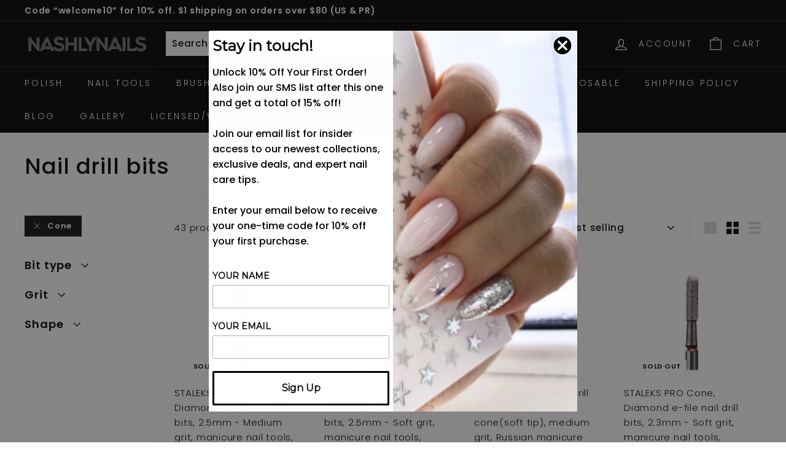

--- FILE ---
content_type: text/html; charset=utf-8
request_url: https://www.nashlynails.com/collections/drill-bits/shape_cone
body_size: 44981
content:
<!doctype html>
<html class="no-js" lang="en" dir="ltr">
  <style>
ul.slide-nav .slide-nav__link span { 
padding: 0; 
} 
ul.slide-nav .slide-nav__image { 
display: none; 
}
</style>
<head>
  <!-- Meta Pixel Code -->
<script>
!function(f,b,e,v,n,t,s)
{if(f.fbq)return;n=f.fbq=function(){n.callMethod?
n.callMethod.apply(n,arguments):n.queue.push(arguments)};
if(!f._fbq)f._fbq=n;n.push=n;n.loaded=!0;n.version='2.0';
n.queue=[];t=b.createElement(e);t.async=!0;
t.src=v;s=b.getElementsByTagName(e)[0];
s.parentNode.insertBefore(t,s)}(window, document,'script',
'https://connect.facebook.net/en_US/fbevents.js');
fbq('init', '895287975346715');
fbq('track', 'PageView');
</script>
<noscript><img height="1" width="1" style="display:none"
src="https://www.facebook.com/tr?id=895287975346715&ev=PageView&noscript=1"
/></noscript>
<!-- End Meta Pixel Code -->
<!-- Google tag (gtag.js) -->
<script async src="https://www.googletagmanager.com/gtag/js?id=AW-396357704"></script>
<script>
  window.dataLayer = window.dataLayer || [];
  function gtag(){dataLayer.push(arguments);}
  gtag('js', new Date());

  gtag('config', 'AW-396357704');
</script>
<meta name="ahrefs-site-verification" content="082d12da410ef8166d114278ffac1744a9e2f88a971395fe3857ceaf184f11d7">
  <meta charset="utf-8">
  <meta http-equiv="X-UA-Compatible" content="IE=edge,chrome=1">
  <meta name="viewport" content="width=device-width,initial-scale=1">
  <meta name="theme-color" content="#111111">
  <link rel="canonical" href="https://www.nashlynails.com/collections/drill-bits/shape_cone">
  <link rel="preload" as="style" href="//www.nashlynails.com/cdn/shop/t/24/assets/theme.css?v=105865609325337525101764692968">
  <link rel="preload" as="script" href="//www.nashlynails.com/cdn/shop/t/24/assets/theme.js?v=173516592095567551471746774574">
  <link rel="preconnect" href="https://cdn.shopify.com">
  <link rel="preconnect" href="https://fonts.shopifycdn.com">
  <link rel="dns-prefetch" href="https://productreviews.shopifycdn.com">
  <link rel="dns-prefetch" href="https://ajax.googleapis.com">
  <link rel="dns-prefetch" href="https://maps.googleapis.com">
  <link rel="dns-prefetch" href="https://maps.gstatic.com"><link rel="shortcut icon" href="//www.nashlynails.com/cdn/shop/files/NN_grey_new_6c06f689-b0c4-405e-ba2a-d5a76578bef7_32x32.jpg?v=1629336524" type="image/png" /><title>Nail drill bits for e-file, electric file for nails, Russian manicure
 &ndash; Tagged &quot;Shape_Cone&quot;&ndash; NashlyNails
</title>
<meta name="description" content="High quality Russian nail drill bits. E-file cuticle cleaning and gel polish removal. Perfect for Russian manicure or pedicure used at home or in a professional nail salon and by nail technicians. Really makes your nails look beautiful. Available in the United States."><meta property="og:site_name" content="NashlyNails">
  <meta property="og:url" content="https://www.nashlynails.com/collections/drill-bits/shape_cone">
  <meta property="og:title" content="Nail drill bits for e-file, electric file for nails, Russian manicure">
  <meta property="og:type" content="website">
  <meta property="og:description" content="High quality Russian nail drill bits. E-file cuticle cleaning and gel polish removal. Perfect for Russian manicure or pedicure used at home or in a professional nail salon and by nail technicians. Really makes your nails look beautiful. Available in the United States."><meta property="og:image" content="http://www.nashlynails.com/cdn/shop/collections/Cover_flair.jpg?v=1531609680">
    <meta property="og:image:secure_url" content="https://www.nashlynails.com/cdn/shop/collections/Cover_flair.jpg?v=1531609680">
    <meta property="og:image:width" content="2319">
    <meta property="og:image:height" content="1749"><meta name="twitter:site" content="@">
  <meta name="twitter:card" content="summary_large_image">
  <meta name="twitter:title" content="Nail drill bits for e-file, electric file for nails, Russian manicure">
  <meta name="twitter:description" content="High quality Russian nail drill bits. E-file cuticle cleaning and gel polish removal. Perfect for Russian manicure or pedicure used at home or in a professional nail salon and by nail technicians. Really makes your nails look beautiful. Available in the United States.">
<style data-shopify>@font-face {
  font-family: Poppins;
  font-weight: 500;
  font-style: normal;
  font-display: swap;
  src: url("//www.nashlynails.com/cdn/fonts/poppins/poppins_n5.ad5b4b72b59a00358afc706450c864c3c8323842.woff2") format("woff2"),
       url("//www.nashlynails.com/cdn/fonts/poppins/poppins_n5.33757fdf985af2d24b32fcd84c9a09224d4b2c39.woff") format("woff");
}

  @font-face {
  font-family: Poppins;
  font-weight: 300;
  font-style: normal;
  font-display: swap;
  src: url("//www.nashlynails.com/cdn/fonts/poppins/poppins_n3.05f58335c3209cce17da4f1f1ab324ebe2982441.woff2") format("woff2"),
       url("//www.nashlynails.com/cdn/fonts/poppins/poppins_n3.6971368e1f131d2c8ff8e3a44a36b577fdda3ff5.woff") format("woff");
}


  @font-face {
  font-family: Poppins;
  font-weight: 600;
  font-style: normal;
  font-display: swap;
  src: url("//www.nashlynails.com/cdn/fonts/poppins/poppins_n6.aa29d4918bc243723d56b59572e18228ed0786f6.woff2") format("woff2"),
       url("//www.nashlynails.com/cdn/fonts/poppins/poppins_n6.5f815d845fe073750885d5b7e619ee00e8111208.woff") format("woff");
}

  @font-face {
  font-family: Poppins;
  font-weight: 300;
  font-style: italic;
  font-display: swap;
  src: url("//www.nashlynails.com/cdn/fonts/poppins/poppins_i3.8536b4423050219f608e17f134fe9ea3b01ed890.woff2") format("woff2"),
       url("//www.nashlynails.com/cdn/fonts/poppins/poppins_i3.0f4433ada196bcabf726ed78f8e37e0995762f7f.woff") format("woff");
}

  @font-face {
  font-family: Poppins;
  font-weight: 600;
  font-style: italic;
  font-display: swap;
  src: url("//www.nashlynails.com/cdn/fonts/poppins/poppins_i6.bb8044d6203f492888d626dafda3c2999253e8e9.woff2") format("woff2"),
       url("//www.nashlynails.com/cdn/fonts/poppins/poppins_i6.e233dec1a61b1e7dead9f920159eda42280a02c3.woff") format("woff");
}

</style><link href="//www.nashlynails.com/cdn/shop/t/24/assets/theme.css?v=105865609325337525101764692968" rel="stylesheet" type="text/css" media="all" />
<style data-shopify>:root {
    --typeHeaderPrimary: Poppins;
    --typeHeaderFallback: sans-serif;
    --typeHeaderSize: 36px;
    --typeHeaderWeight: 500;
    --typeHeaderLineHeight: 1.1;
    --typeHeaderSpacing: 0.025em;

    --typeBasePrimary:Poppins;
    --typeBaseFallback:sans-serif;
    --typeBaseSize: 15px;
    --typeBaseWeight: 300;
    --typeBaseSpacing: 0.05em;
    --typeBaseLineHeight: 1.6;

    --colorSmallImageBg: #ffffff;
    --colorSmallImageBgDark: #f7f7f7;
    --colorLargeImageBg: #0f0f0f;
    --colorLargeImageBgLight: #303030;

    --iconWeight: 3px;
    --iconLinecaps: miter;

    
      --buttonRadius: 0px;
      --btnPadding: 11px 20px;
    

    
      --roundness: 0px;
    

    
      --gridThickness: 0px;
    

    --productTileMargin: 10%;
    --collectionTileMargin: 15%;

    --swatchSize: 40px;
  }

  @media screen and (max-width: 768px) {
    :root {
      --typeBaseSize: 13px;

      
        --roundness: 0px;
        --btnPadding: 9px 17px;
      
    }
  }</style><script>
    document.documentElement.className = document.documentElement.className.replace('no-js', 'js');

    window.theme = window.theme || {};
    theme.routes = {
      home: "/",
      collections: "/collections",
      cart: "/cart.js",
      cartPage: "/cart",
      cartAdd: "/cart/add.js",
      cartChange: "/cart/change.js",
      search: "/search"
    };
    theme.strings = {
      soldOut: "Sold Out",
      unavailable: "Unavailable",
      stockLabel: "Only [count] items in stock!",
      willNotShipUntil: "Will not ship until [date]",
      willBeInStockAfter: "Will be in stock after [date]",
      waitingForStock: "Inventory on the way",
      savePrice: "Save [saved_amount]",
      cartEmpty: "Your cart is currently empty.",
      cartTermsConfirmation: "You must agree with the terms and conditions of sales to check out",
      searchCollections: "Collections:",
      searchPages: "Pages:",
      searchArticles: "Articles:"
    };
    theme.settings = {
      dynamicVariantsEnable: true,
      dynamicVariantType: "button",
      cartType: "dropdown",
      isCustomerTemplate: false,
      moneyFormat: "${{amount}}",
      saveType: "dollar",
      recentlyViewedEnabled: false,
      productImageSize: "square",
      productImageCover: false,
      predictiveSearch: true,
      predictiveSearchType: "product,article",
      inventoryThreshold: 10,
      superScriptSetting: true,
      superScriptPrice: true,
      quickView: true,
      quickAdd: true,
      themeName: 'Expanse',
      themeVersion: "1.0.3"
    };
  </script>

  <script>window.performance && window.performance.mark && window.performance.mark('shopify.content_for_header.start');</script><meta id="shopify-digital-wallet" name="shopify-digital-wallet" content="/14251229241/digital_wallets/dialog">
<meta name="shopify-checkout-api-token" content="10fcb7dafaa390c82c74fda12a4ccc74">
<meta id="in-context-paypal-metadata" data-shop-id="14251229241" data-venmo-supported="false" data-environment="production" data-locale="en_US" data-paypal-v4="true" data-currency="USD">
<link rel="alternate" type="application/atom+xml" title="Feed" href="/collections/drill-bits/shape_cone.atom" />
<link rel="next" href="/collections/drill-bits/shape_cone?page=2">
<link rel="alternate" type="application/json+oembed" href="https://www.nashlynails.com/collections/drill-bits/shape_cone.oembed">
<script async="async" src="/checkouts/internal/preloads.js?locale=en-US"></script>
<link rel="preconnect" href="https://shop.app" crossorigin="anonymous">
<script async="async" src="https://shop.app/checkouts/internal/preloads.js?locale=en-US&shop_id=14251229241" crossorigin="anonymous"></script>
<script id="apple-pay-shop-capabilities" type="application/json">{"shopId":14251229241,"countryCode":"US","currencyCode":"USD","merchantCapabilities":["supports3DS"],"merchantId":"gid:\/\/shopify\/Shop\/14251229241","merchantName":"NashlyNails","requiredBillingContactFields":["postalAddress","email"],"requiredShippingContactFields":["postalAddress","email"],"shippingType":"shipping","supportedNetworks":["visa","masterCard","amex","discover","elo","jcb"],"total":{"type":"pending","label":"NashlyNails","amount":"1.00"},"shopifyPaymentsEnabled":true,"supportsSubscriptions":true}</script>
<script id="shopify-features" type="application/json">{"accessToken":"10fcb7dafaa390c82c74fda12a4ccc74","betas":["rich-media-storefront-analytics"],"domain":"www.nashlynails.com","predictiveSearch":true,"shopId":14251229241,"locale":"en"}</script>
<script>var Shopify = Shopify || {};
Shopify.shop = "nashly-nails.myshopify.com";
Shopify.locale = "en";
Shopify.currency = {"active":"USD","rate":"1.0"};
Shopify.country = "US";
Shopify.theme = {"name":"Expanse -- preWPD -- WPD_BDR","id":150609068283,"schema_name":"Expanse","schema_version":"1.0.3","theme_store_id":902,"role":"main"};
Shopify.theme.handle = "null";
Shopify.theme.style = {"id":null,"handle":null};
Shopify.cdnHost = "www.nashlynails.com/cdn";
Shopify.routes = Shopify.routes || {};
Shopify.routes.root = "/";</script>
<script type="module">!function(o){(o.Shopify=o.Shopify||{}).modules=!0}(window);</script>
<script>!function(o){function n(){var o=[];function n(){o.push(Array.prototype.slice.apply(arguments))}return n.q=o,n}var t=o.Shopify=o.Shopify||{};t.loadFeatures=n(),t.autoloadFeatures=n()}(window);</script>
<script>
  window.ShopifyPay = window.ShopifyPay || {};
  window.ShopifyPay.apiHost = "shop.app\/pay";
  window.ShopifyPay.redirectState = null;
</script>
<script id="shop-js-analytics" type="application/json">{"pageType":"collection"}</script>
<script defer="defer" async type="module" src="//www.nashlynails.com/cdn/shopifycloud/shop-js/modules/v2/client.init-shop-cart-sync_IZsNAliE.en.esm.js"></script>
<script defer="defer" async type="module" src="//www.nashlynails.com/cdn/shopifycloud/shop-js/modules/v2/chunk.common_0OUaOowp.esm.js"></script>
<script type="module">
  await import("//www.nashlynails.com/cdn/shopifycloud/shop-js/modules/v2/client.init-shop-cart-sync_IZsNAliE.en.esm.js");
await import("//www.nashlynails.com/cdn/shopifycloud/shop-js/modules/v2/chunk.common_0OUaOowp.esm.js");

  window.Shopify.SignInWithShop?.initShopCartSync?.({"fedCMEnabled":true,"windoidEnabled":true});

</script>
<script>
  window.Shopify = window.Shopify || {};
  if (!window.Shopify.featureAssets) window.Shopify.featureAssets = {};
  window.Shopify.featureAssets['shop-js'] = {"shop-cart-sync":["modules/v2/client.shop-cart-sync_DLOhI_0X.en.esm.js","modules/v2/chunk.common_0OUaOowp.esm.js"],"init-fed-cm":["modules/v2/client.init-fed-cm_C6YtU0w6.en.esm.js","modules/v2/chunk.common_0OUaOowp.esm.js"],"shop-button":["modules/v2/client.shop-button_BCMx7GTG.en.esm.js","modules/v2/chunk.common_0OUaOowp.esm.js"],"shop-cash-offers":["modules/v2/client.shop-cash-offers_BT26qb5j.en.esm.js","modules/v2/chunk.common_0OUaOowp.esm.js","modules/v2/chunk.modal_CGo_dVj3.esm.js"],"init-windoid":["modules/v2/client.init-windoid_B9PkRMql.en.esm.js","modules/v2/chunk.common_0OUaOowp.esm.js"],"init-shop-email-lookup-coordinator":["modules/v2/client.init-shop-email-lookup-coordinator_DZkqjsbU.en.esm.js","modules/v2/chunk.common_0OUaOowp.esm.js"],"shop-toast-manager":["modules/v2/client.shop-toast-manager_Di2EnuM7.en.esm.js","modules/v2/chunk.common_0OUaOowp.esm.js"],"shop-login-button":["modules/v2/client.shop-login-button_BtqW_SIO.en.esm.js","modules/v2/chunk.common_0OUaOowp.esm.js","modules/v2/chunk.modal_CGo_dVj3.esm.js"],"avatar":["modules/v2/client.avatar_BTnouDA3.en.esm.js"],"pay-button":["modules/v2/client.pay-button_CWa-C9R1.en.esm.js","modules/v2/chunk.common_0OUaOowp.esm.js"],"init-shop-cart-sync":["modules/v2/client.init-shop-cart-sync_IZsNAliE.en.esm.js","modules/v2/chunk.common_0OUaOowp.esm.js"],"init-customer-accounts":["modules/v2/client.init-customer-accounts_DenGwJTU.en.esm.js","modules/v2/client.shop-login-button_BtqW_SIO.en.esm.js","modules/v2/chunk.common_0OUaOowp.esm.js","modules/v2/chunk.modal_CGo_dVj3.esm.js"],"init-shop-for-new-customer-accounts":["modules/v2/client.init-shop-for-new-customer-accounts_JdHXxpS9.en.esm.js","modules/v2/client.shop-login-button_BtqW_SIO.en.esm.js","modules/v2/chunk.common_0OUaOowp.esm.js","modules/v2/chunk.modal_CGo_dVj3.esm.js"],"init-customer-accounts-sign-up":["modules/v2/client.init-customer-accounts-sign-up_D6__K_p8.en.esm.js","modules/v2/client.shop-login-button_BtqW_SIO.en.esm.js","modules/v2/chunk.common_0OUaOowp.esm.js","modules/v2/chunk.modal_CGo_dVj3.esm.js"],"checkout-modal":["modules/v2/client.checkout-modal_C_ZQDY6s.en.esm.js","modules/v2/chunk.common_0OUaOowp.esm.js","modules/v2/chunk.modal_CGo_dVj3.esm.js"],"shop-follow-button":["modules/v2/client.shop-follow-button_XetIsj8l.en.esm.js","modules/v2/chunk.common_0OUaOowp.esm.js","modules/v2/chunk.modal_CGo_dVj3.esm.js"],"lead-capture":["modules/v2/client.lead-capture_DvA72MRN.en.esm.js","modules/v2/chunk.common_0OUaOowp.esm.js","modules/v2/chunk.modal_CGo_dVj3.esm.js"],"shop-login":["modules/v2/client.shop-login_ClXNxyh6.en.esm.js","modules/v2/chunk.common_0OUaOowp.esm.js","modules/v2/chunk.modal_CGo_dVj3.esm.js"],"payment-terms":["modules/v2/client.payment-terms_CNlwjfZz.en.esm.js","modules/v2/chunk.common_0OUaOowp.esm.js","modules/v2/chunk.modal_CGo_dVj3.esm.js"]};
</script>
<script>(function() {
  var isLoaded = false;
  function asyncLoad() {
    if (isLoaded) return;
    isLoaded = true;
    var urls = ["\/\/www.powr.io\/powr.js?powr-token=nashly-nails.myshopify.com\u0026external-type=shopify\u0026shop=nashly-nails.myshopify.com","https:\/\/static.affiliatly.com\/shopify\/v3\/shopify.js?affiliatly_code=AF-1041327\u0026shop=nashly-nails.myshopify.com"];
    for (var i = 0; i < urls.length; i++) {
      var s = document.createElement('script');
      s.type = 'text/javascript';
      s.async = true;
      s.src = urls[i];
      var x = document.getElementsByTagName('script')[0];
      x.parentNode.insertBefore(s, x);
    }
  };
  if(window.attachEvent) {
    window.attachEvent('onload', asyncLoad);
  } else {
    window.addEventListener('load', asyncLoad, false);
  }
})();</script>
<script id="__st">var __st={"a":14251229241,"offset":-25200,"reqid":"3f1beb5c-515a-4701-b5bf-4bc24ee7bc5b-1768407157","pageurl":"www.nashlynails.com\/collections\/drill-bits\/shape_cone","u":"8370c584a76e","p":"collection","rtyp":"collection","rid":68398645305};</script>
<script>window.ShopifyPaypalV4VisibilityTracking = true;</script>
<script id="captcha-bootstrap">!function(){'use strict';const t='contact',e='account',n='new_comment',o=[[t,t],['blogs',n],['comments',n],[t,'customer']],c=[[e,'customer_login'],[e,'guest_login'],[e,'recover_customer_password'],[e,'create_customer']],r=t=>t.map((([t,e])=>`form[action*='/${t}']:not([data-nocaptcha='true']) input[name='form_type'][value='${e}']`)).join(','),a=t=>()=>t?[...document.querySelectorAll(t)].map((t=>t.form)):[];function s(){const t=[...o],e=r(t);return a(e)}const i='password',u='form_key',d=['recaptcha-v3-token','g-recaptcha-response','h-captcha-response',i],f=()=>{try{return window.sessionStorage}catch{return}},m='__shopify_v',_=t=>t.elements[u];function p(t,e,n=!1){try{const o=window.sessionStorage,c=JSON.parse(o.getItem(e)),{data:r}=function(t){const{data:e,action:n}=t;return t[m]||n?{data:e,action:n}:{data:t,action:n}}(c);for(const[e,n]of Object.entries(r))t.elements[e]&&(t.elements[e].value=n);n&&o.removeItem(e)}catch(o){console.error('form repopulation failed',{error:o})}}const l='form_type',E='cptcha';function T(t){t.dataset[E]=!0}const w=window,h=w.document,L='Shopify',v='ce_forms',y='captcha';let A=!1;((t,e)=>{const n=(g='f06e6c50-85a8-45c8-87d0-21a2b65856fe',I='https://cdn.shopify.com/shopifycloud/storefront-forms-hcaptcha/ce_storefront_forms_captcha_hcaptcha.v1.5.2.iife.js',D={infoText:'Protected by hCaptcha',privacyText:'Privacy',termsText:'Terms'},(t,e,n)=>{const o=w[L][v],c=o.bindForm;if(c)return c(t,g,e,D).then(n);var r;o.q.push([[t,g,e,D],n]),r=I,A||(h.body.append(Object.assign(h.createElement('script'),{id:'captcha-provider',async:!0,src:r})),A=!0)});var g,I,D;w[L]=w[L]||{},w[L][v]=w[L][v]||{},w[L][v].q=[],w[L][y]=w[L][y]||{},w[L][y].protect=function(t,e){n(t,void 0,e),T(t)},Object.freeze(w[L][y]),function(t,e,n,w,h,L){const[v,y,A,g]=function(t,e,n){const i=e?o:[],u=t?c:[],d=[...i,...u],f=r(d),m=r(i),_=r(d.filter((([t,e])=>n.includes(e))));return[a(f),a(m),a(_),s()]}(w,h,L),I=t=>{const e=t.target;return e instanceof HTMLFormElement?e:e&&e.form},D=t=>v().includes(t);t.addEventListener('submit',(t=>{const e=I(t);if(!e)return;const n=D(e)&&!e.dataset.hcaptchaBound&&!e.dataset.recaptchaBound,o=_(e),c=g().includes(e)&&(!o||!o.value);(n||c)&&t.preventDefault(),c&&!n&&(function(t){try{if(!f())return;!function(t){const e=f();if(!e)return;const n=_(t);if(!n)return;const o=n.value;o&&e.removeItem(o)}(t);const e=Array.from(Array(32),(()=>Math.random().toString(36)[2])).join('');!function(t,e){_(t)||t.append(Object.assign(document.createElement('input'),{type:'hidden',name:u})),t.elements[u].value=e}(t,e),function(t,e){const n=f();if(!n)return;const o=[...t.querySelectorAll(`input[type='${i}']`)].map((({name:t})=>t)),c=[...d,...o],r={};for(const[a,s]of new FormData(t).entries())c.includes(a)||(r[a]=s);n.setItem(e,JSON.stringify({[m]:1,action:t.action,data:r}))}(t,e)}catch(e){console.error('failed to persist form',e)}}(e),e.submit())}));const S=(t,e)=>{t&&!t.dataset[E]&&(n(t,e.some((e=>e===t))),T(t))};for(const o of['focusin','change'])t.addEventListener(o,(t=>{const e=I(t);D(e)&&S(e,y())}));const B=e.get('form_key'),M=e.get(l),P=B&&M;t.addEventListener('DOMContentLoaded',(()=>{const t=y();if(P)for(const e of t)e.elements[l].value===M&&p(e,B);[...new Set([...A(),...v().filter((t=>'true'===t.dataset.shopifyCaptcha))])].forEach((e=>S(e,t)))}))}(h,new URLSearchParams(w.location.search),n,t,e,['guest_login'])})(!0,!0)}();</script>
<script integrity="sha256-4kQ18oKyAcykRKYeNunJcIwy7WH5gtpwJnB7kiuLZ1E=" data-source-attribution="shopify.loadfeatures" defer="defer" src="//www.nashlynails.com/cdn/shopifycloud/storefront/assets/storefront/load_feature-a0a9edcb.js" crossorigin="anonymous"></script>
<script crossorigin="anonymous" defer="defer" src="//www.nashlynails.com/cdn/shopifycloud/storefront/assets/shopify_pay/storefront-65b4c6d7.js?v=20250812"></script>
<script data-source-attribution="shopify.dynamic_checkout.dynamic.init">var Shopify=Shopify||{};Shopify.PaymentButton=Shopify.PaymentButton||{isStorefrontPortableWallets:!0,init:function(){window.Shopify.PaymentButton.init=function(){};var t=document.createElement("script");t.src="https://www.nashlynails.com/cdn/shopifycloud/portable-wallets/latest/portable-wallets.en.js",t.type="module",document.head.appendChild(t)}};
</script>
<script data-source-attribution="shopify.dynamic_checkout.buyer_consent">
  function portableWalletsHideBuyerConsent(e){var t=document.getElementById("shopify-buyer-consent"),n=document.getElementById("shopify-subscription-policy-button");t&&n&&(t.classList.add("hidden"),t.setAttribute("aria-hidden","true"),n.removeEventListener("click",e))}function portableWalletsShowBuyerConsent(e){var t=document.getElementById("shopify-buyer-consent"),n=document.getElementById("shopify-subscription-policy-button");t&&n&&(t.classList.remove("hidden"),t.removeAttribute("aria-hidden"),n.addEventListener("click",e))}window.Shopify?.PaymentButton&&(window.Shopify.PaymentButton.hideBuyerConsent=portableWalletsHideBuyerConsent,window.Shopify.PaymentButton.showBuyerConsent=portableWalletsShowBuyerConsent);
</script>
<script data-source-attribution="shopify.dynamic_checkout.cart.bootstrap">document.addEventListener("DOMContentLoaded",(function(){function t(){return document.querySelector("shopify-accelerated-checkout-cart, shopify-accelerated-checkout")}if(t())Shopify.PaymentButton.init();else{new MutationObserver((function(e,n){t()&&(Shopify.PaymentButton.init(),n.disconnect())})).observe(document.body,{childList:!0,subtree:!0})}}));
</script>
<script id='scb4127' type='text/javascript' async='' src='https://www.nashlynails.com/cdn/shopifycloud/privacy-banner/storefront-banner.js'></script><link id="shopify-accelerated-checkout-styles" rel="stylesheet" media="screen" href="https://www.nashlynails.com/cdn/shopifycloud/portable-wallets/latest/accelerated-checkout-backwards-compat.css" crossorigin="anonymous">
<style id="shopify-accelerated-checkout-cart">
        #shopify-buyer-consent {
  margin-top: 1em;
  display: inline-block;
  width: 100%;
}

#shopify-buyer-consent.hidden {
  display: none;
}

#shopify-subscription-policy-button {
  background: none;
  border: none;
  padding: 0;
  text-decoration: underline;
  font-size: inherit;
  cursor: pointer;
}

#shopify-subscription-policy-button::before {
  box-shadow: none;
}

      </style>

<script>window.performance && window.performance.mark && window.performance.mark('shopify.content_for_header.end');</script>

  <script src="//www.nashlynails.com/cdn/shop/t/24/assets/vendor-scripts-v0.js" defer="defer"></script>
  <script src="//www.nashlynails.com/cdn/shop/t/24/assets/theme.js?v=173516592095567551471746774574" defer="defer"></script><!-- BEGIN app block: shopify://apps/klaviyo-email-marketing-sms/blocks/klaviyo-onsite-embed/2632fe16-c075-4321-a88b-50b567f42507 -->












  <script async src="https://static.klaviyo.com/onsite/js/VaBk4y/klaviyo.js?company_id=VaBk4y"></script>
  <script>!function(){if(!window.klaviyo){window._klOnsite=window._klOnsite||[];try{window.klaviyo=new Proxy({},{get:function(n,i){return"push"===i?function(){var n;(n=window._klOnsite).push.apply(n,arguments)}:function(){for(var n=arguments.length,o=new Array(n),w=0;w<n;w++)o[w]=arguments[w];var t="function"==typeof o[o.length-1]?o.pop():void 0,e=new Promise((function(n){window._klOnsite.push([i].concat(o,[function(i){t&&t(i),n(i)}]))}));return e}}})}catch(n){window.klaviyo=window.klaviyo||[],window.klaviyo.push=function(){var n;(n=window._klOnsite).push.apply(n,arguments)}}}}();</script>

  




  <script>
    window.klaviyoReviewsProductDesignMode = false
  </script>







<!-- END app block --><!-- BEGIN app block: shopify://apps/wsh-wholesale-pricing/blocks/app-embed/94cbfa01-7191-4bb2-bcd8-b519b9b3bd06 --><script>

  window.wpdExtensionIsProductPage = "";
;
window.wpdExtensionIsCartPage = false;

window.showCrossOutPrice = true;
window.WPDAppProxy = "/apps/wpdapp";


window.WPDMarketLocalization = "";
window.WPDMoneyFormat = "${{amount}}";


	
	

  
  
  
  
	
  
    window.is_wcp_wholesale_customer = false;
  
  window.wcp_customer = {
      email: "",
      id: "",
      tags: null,
      default_address: null,
      tax_exempt: false
    };
  window.shopPermanentDomain = "nashly-nails.myshopify.com";
  window.wpdAPIRootUrl = "https://bdr.wholesalehelper.io/";
</script>





<!-- END app block --><link href="https://monorail-edge.shopifysvc.com" rel="dns-prefetch">
<script>(function(){if ("sendBeacon" in navigator && "performance" in window) {try {var session_token_from_headers = performance.getEntriesByType('navigation')[0].serverTiming.find(x => x.name == '_s').description;} catch {var session_token_from_headers = undefined;}var session_cookie_matches = document.cookie.match(/_shopify_s=([^;]*)/);var session_token_from_cookie = session_cookie_matches && session_cookie_matches.length === 2 ? session_cookie_matches[1] : "";var session_token = session_token_from_headers || session_token_from_cookie || "";function handle_abandonment_event(e) {var entries = performance.getEntries().filter(function(entry) {return /monorail-edge.shopifysvc.com/.test(entry.name);});if (!window.abandonment_tracked && entries.length === 0) {window.abandonment_tracked = true;var currentMs = Date.now();var navigation_start = performance.timing.navigationStart;var payload = {shop_id: 14251229241,url: window.location.href,navigation_start,duration: currentMs - navigation_start,session_token,page_type: "collection"};window.navigator.sendBeacon("https://monorail-edge.shopifysvc.com/v1/produce", JSON.stringify({schema_id: "online_store_buyer_site_abandonment/1.1",payload: payload,metadata: {event_created_at_ms: currentMs,event_sent_at_ms: currentMs}}));}}window.addEventListener('pagehide', handle_abandonment_event);}}());</script>
<script id="web-pixels-manager-setup">(function e(e,d,r,n,o){if(void 0===o&&(o={}),!Boolean(null===(a=null===(i=window.Shopify)||void 0===i?void 0:i.analytics)||void 0===a?void 0:a.replayQueue)){var i,a;window.Shopify=window.Shopify||{};var t=window.Shopify;t.analytics=t.analytics||{};var s=t.analytics;s.replayQueue=[],s.publish=function(e,d,r){return s.replayQueue.push([e,d,r]),!0};try{self.performance.mark("wpm:start")}catch(e){}var l=function(){var e={modern:/Edge?\/(1{2}[4-9]|1[2-9]\d|[2-9]\d{2}|\d{4,})\.\d+(\.\d+|)|Firefox\/(1{2}[4-9]|1[2-9]\d|[2-9]\d{2}|\d{4,})\.\d+(\.\d+|)|Chrom(ium|e)\/(9{2}|\d{3,})\.\d+(\.\d+|)|(Maci|X1{2}).+ Version\/(15\.\d+|(1[6-9]|[2-9]\d|\d{3,})\.\d+)([,.]\d+|)( \(\w+\)|)( Mobile\/\w+|) Safari\/|Chrome.+OPR\/(9{2}|\d{3,})\.\d+\.\d+|(CPU[ +]OS|iPhone[ +]OS|CPU[ +]iPhone|CPU IPhone OS|CPU iPad OS)[ +]+(15[._]\d+|(1[6-9]|[2-9]\d|\d{3,})[._]\d+)([._]\d+|)|Android:?[ /-](13[3-9]|1[4-9]\d|[2-9]\d{2}|\d{4,})(\.\d+|)(\.\d+|)|Android.+Firefox\/(13[5-9]|1[4-9]\d|[2-9]\d{2}|\d{4,})\.\d+(\.\d+|)|Android.+Chrom(ium|e)\/(13[3-9]|1[4-9]\d|[2-9]\d{2}|\d{4,})\.\d+(\.\d+|)|SamsungBrowser\/([2-9]\d|\d{3,})\.\d+/,legacy:/Edge?\/(1[6-9]|[2-9]\d|\d{3,})\.\d+(\.\d+|)|Firefox\/(5[4-9]|[6-9]\d|\d{3,})\.\d+(\.\d+|)|Chrom(ium|e)\/(5[1-9]|[6-9]\d|\d{3,})\.\d+(\.\d+|)([\d.]+$|.*Safari\/(?![\d.]+ Edge\/[\d.]+$))|(Maci|X1{2}).+ Version\/(10\.\d+|(1[1-9]|[2-9]\d|\d{3,})\.\d+)([,.]\d+|)( \(\w+\)|)( Mobile\/\w+|) Safari\/|Chrome.+OPR\/(3[89]|[4-9]\d|\d{3,})\.\d+\.\d+|(CPU[ +]OS|iPhone[ +]OS|CPU[ +]iPhone|CPU IPhone OS|CPU iPad OS)[ +]+(10[._]\d+|(1[1-9]|[2-9]\d|\d{3,})[._]\d+)([._]\d+|)|Android:?[ /-](13[3-9]|1[4-9]\d|[2-9]\d{2}|\d{4,})(\.\d+|)(\.\d+|)|Mobile Safari.+OPR\/([89]\d|\d{3,})\.\d+\.\d+|Android.+Firefox\/(13[5-9]|1[4-9]\d|[2-9]\d{2}|\d{4,})\.\d+(\.\d+|)|Android.+Chrom(ium|e)\/(13[3-9]|1[4-9]\d|[2-9]\d{2}|\d{4,})\.\d+(\.\d+|)|Android.+(UC? ?Browser|UCWEB|U3)[ /]?(15\.([5-9]|\d{2,})|(1[6-9]|[2-9]\d|\d{3,})\.\d+)\.\d+|SamsungBrowser\/(5\.\d+|([6-9]|\d{2,})\.\d+)|Android.+MQ{2}Browser\/(14(\.(9|\d{2,})|)|(1[5-9]|[2-9]\d|\d{3,})(\.\d+|))(\.\d+|)|K[Aa][Ii]OS\/(3\.\d+|([4-9]|\d{2,})\.\d+)(\.\d+|)/},d=e.modern,r=e.legacy,n=navigator.userAgent;return n.match(d)?"modern":n.match(r)?"legacy":"unknown"}(),u="modern"===l?"modern":"legacy",c=(null!=n?n:{modern:"",legacy:""})[u],f=function(e){return[e.baseUrl,"/wpm","/b",e.hashVersion,"modern"===e.buildTarget?"m":"l",".js"].join("")}({baseUrl:d,hashVersion:r,buildTarget:u}),m=function(e){var d=e.version,r=e.bundleTarget,n=e.surface,o=e.pageUrl,i=e.monorailEndpoint;return{emit:function(e){var a=e.status,t=e.errorMsg,s=(new Date).getTime(),l=JSON.stringify({metadata:{event_sent_at_ms:s},events:[{schema_id:"web_pixels_manager_load/3.1",payload:{version:d,bundle_target:r,page_url:o,status:a,surface:n,error_msg:t},metadata:{event_created_at_ms:s}}]});if(!i)return console&&console.warn&&console.warn("[Web Pixels Manager] No Monorail endpoint provided, skipping logging."),!1;try{return self.navigator.sendBeacon.bind(self.navigator)(i,l)}catch(e){}var u=new XMLHttpRequest;try{return u.open("POST",i,!0),u.setRequestHeader("Content-Type","text/plain"),u.send(l),!0}catch(e){return console&&console.warn&&console.warn("[Web Pixels Manager] Got an unhandled error while logging to Monorail."),!1}}}}({version:r,bundleTarget:l,surface:e.surface,pageUrl:self.location.href,monorailEndpoint:e.monorailEndpoint});try{o.browserTarget=l,function(e){var d=e.src,r=e.async,n=void 0===r||r,o=e.onload,i=e.onerror,a=e.sri,t=e.scriptDataAttributes,s=void 0===t?{}:t,l=document.createElement("script"),u=document.querySelector("head"),c=document.querySelector("body");if(l.async=n,l.src=d,a&&(l.integrity=a,l.crossOrigin="anonymous"),s)for(var f in s)if(Object.prototype.hasOwnProperty.call(s,f))try{l.dataset[f]=s[f]}catch(e){}if(o&&l.addEventListener("load",o),i&&l.addEventListener("error",i),u)u.appendChild(l);else{if(!c)throw new Error("Did not find a head or body element to append the script");c.appendChild(l)}}({src:f,async:!0,onload:function(){if(!function(){var e,d;return Boolean(null===(d=null===(e=window.Shopify)||void 0===e?void 0:e.analytics)||void 0===d?void 0:d.initialized)}()){var d=window.webPixelsManager.init(e)||void 0;if(d){var r=window.Shopify.analytics;r.replayQueue.forEach((function(e){var r=e[0],n=e[1],o=e[2];d.publishCustomEvent(r,n,o)})),r.replayQueue=[],r.publish=d.publishCustomEvent,r.visitor=d.visitor,r.initialized=!0}}},onerror:function(){return m.emit({status:"failed",errorMsg:"".concat(f," has failed to load")})},sri:function(e){var d=/^sha384-[A-Za-z0-9+/=]+$/;return"string"==typeof e&&d.test(e)}(c)?c:"",scriptDataAttributes:o}),m.emit({status:"loading"})}catch(e){m.emit({status:"failed",errorMsg:(null==e?void 0:e.message)||"Unknown error"})}}})({shopId: 14251229241,storefrontBaseUrl: "https://www.nashlynails.com",extensionsBaseUrl: "https://extensions.shopifycdn.com/cdn/shopifycloud/web-pixels-manager",monorailEndpoint: "https://monorail-edge.shopifysvc.com/unstable/produce_batch",surface: "storefront-renderer",enabledBetaFlags: ["2dca8a86","a0d5f9d2"],webPixelsConfigList: [{"id":"1707376891","configuration":"{\"accountID\":\"VaBk4y\",\"webPixelConfig\":\"eyJlbmFibGVBZGRlZFRvQ2FydEV2ZW50cyI6IHRydWV9\"}","eventPayloadVersion":"v1","runtimeContext":"STRICT","scriptVersion":"524f6c1ee37bacdca7657a665bdca589","type":"APP","apiClientId":123074,"privacyPurposes":["ANALYTICS","MARKETING"],"dataSharingAdjustments":{"protectedCustomerApprovalScopes":["read_customer_address","read_customer_email","read_customer_name","read_customer_personal_data","read_customer_phone"]}},{"id":"1679819003","configuration":"{\"pixelCode\":\"D50895JC77U314HRNLK0\"}","eventPayloadVersion":"v1","runtimeContext":"STRICT","scriptVersion":"22e92c2ad45662f435e4801458fb78cc","type":"APP","apiClientId":4383523,"privacyPurposes":["ANALYTICS","MARKETING","SALE_OF_DATA"],"dataSharingAdjustments":{"protectedCustomerApprovalScopes":["read_customer_address","read_customer_email","read_customer_name","read_customer_personal_data","read_customer_phone"]}},{"id":"462881019","configuration":"{\"config\":\"{\\\"google_tag_ids\\\":[\\\"G-SM9Y2XREEJ\\\",\\\"AW-396357704\\\",\\\"GT-57V3FDX5\\\"],\\\"target_country\\\":\\\"US\\\",\\\"gtag_events\\\":[{\\\"type\\\":\\\"begin_checkout\\\",\\\"action_label\\\":[\\\"G-SM9Y2XREEJ\\\",\\\"AW-396357704\\\/Q7KSCI7H2pgYEMjg_7wB\\\"]},{\\\"type\\\":\\\"search\\\",\\\"action_label\\\":[\\\"G-SM9Y2XREEJ\\\",\\\"AW-396357704\\\/C4-zCIjH2pgYEMjg_7wB\\\"]},{\\\"type\\\":\\\"view_item\\\",\\\"action_label\\\":[\\\"G-SM9Y2XREEJ\\\",\\\"AW-396357704\\\/l6PWCIXH2pgYEMjg_7wB\\\",\\\"MC-17JGP4FPR1\\\"]},{\\\"type\\\":\\\"purchase\\\",\\\"action_label\\\":[\\\"G-SM9Y2XREEJ\\\",\\\"AW-396357704\\\/uaLJCP_G2pgYEMjg_7wB\\\",\\\"MC-17JGP4FPR1\\\"]},{\\\"type\\\":\\\"page_view\\\",\\\"action_label\\\":[\\\"G-SM9Y2XREEJ\\\",\\\"AW-396357704\\\/UeWeCILH2pgYEMjg_7wB\\\",\\\"MC-17JGP4FPR1\\\"]},{\\\"type\\\":\\\"add_payment_info\\\",\\\"action_label\\\":[\\\"G-SM9Y2XREEJ\\\",\\\"AW-396357704\\\/lMevCJHH2pgYEMjg_7wB\\\"]},{\\\"type\\\":\\\"add_to_cart\\\",\\\"action_label\\\":[\\\"G-SM9Y2XREEJ\\\",\\\"AW-396357704\\\/3ZxJCIvH2pgYEMjg_7wB\\\"]}],\\\"enable_monitoring_mode\\\":false}\"}","eventPayloadVersion":"v1","runtimeContext":"OPEN","scriptVersion":"b2a88bafab3e21179ed38636efcd8a93","type":"APP","apiClientId":1780363,"privacyPurposes":[],"dataSharingAdjustments":{"protectedCustomerApprovalScopes":["read_customer_address","read_customer_email","read_customer_name","read_customer_personal_data","read_customer_phone"]}},{"id":"157942011","configuration":"{\"pixel_id\":\"2748012295218379\",\"pixel_type\":\"facebook_pixel\",\"metaapp_system_user_token\":\"-\"}","eventPayloadVersion":"v1","runtimeContext":"OPEN","scriptVersion":"ca16bc87fe92b6042fbaa3acc2fbdaa6","type":"APP","apiClientId":2329312,"privacyPurposes":["ANALYTICS","MARKETING","SALE_OF_DATA"],"dataSharingAdjustments":{"protectedCustomerApprovalScopes":["read_customer_address","read_customer_email","read_customer_name","read_customer_personal_data","read_customer_phone"]}},{"id":"110297339","configuration":"{\"tagID\":\"2612845540935\"}","eventPayloadVersion":"v1","runtimeContext":"STRICT","scriptVersion":"18031546ee651571ed29edbe71a3550b","type":"APP","apiClientId":3009811,"privacyPurposes":["ANALYTICS","MARKETING","SALE_OF_DATA"],"dataSharingAdjustments":{"protectedCustomerApprovalScopes":["read_customer_address","read_customer_email","read_customer_name","read_customer_personal_data","read_customer_phone"]}},{"id":"shopify-app-pixel","configuration":"{}","eventPayloadVersion":"v1","runtimeContext":"STRICT","scriptVersion":"0450","apiClientId":"shopify-pixel","type":"APP","privacyPurposes":["ANALYTICS","MARKETING"]},{"id":"shopify-custom-pixel","eventPayloadVersion":"v1","runtimeContext":"LAX","scriptVersion":"0450","apiClientId":"shopify-pixel","type":"CUSTOM","privacyPurposes":["ANALYTICS","MARKETING"]}],isMerchantRequest: false,initData: {"shop":{"name":"NashlyNails","paymentSettings":{"currencyCode":"USD"},"myshopifyDomain":"nashly-nails.myshopify.com","countryCode":"US","storefrontUrl":"https:\/\/www.nashlynails.com"},"customer":null,"cart":null,"checkout":null,"productVariants":[],"purchasingCompany":null},},"https://www.nashlynails.com/cdn","7cecd0b6w90c54c6cpe92089d5m57a67346",{"modern":"","legacy":""},{"shopId":"14251229241","storefrontBaseUrl":"https:\/\/www.nashlynails.com","extensionBaseUrl":"https:\/\/extensions.shopifycdn.com\/cdn\/shopifycloud\/web-pixels-manager","surface":"storefront-renderer","enabledBetaFlags":"[\"2dca8a86\", \"a0d5f9d2\"]","isMerchantRequest":"false","hashVersion":"7cecd0b6w90c54c6cpe92089d5m57a67346","publish":"custom","events":"[[\"page_viewed\",{}],[\"collection_viewed\",{\"collection\":{\"id\":\"68398645305\",\"title\":\"Nail drill bits\",\"productVariants\":[{\"price\":{\"amount\":8.99,\"currencyCode\":\"USD\"},\"product\":{\"title\":\"STALEKS PRO Cone, Diamond e-file nail drill bits, 2.5mm - Medium grit, manicure nail tools, cuticle cutter electric file bits for Russian manicure FA20B025\",\"vendor\":\"STALEKS\",\"id\":\"4545627127843\",\"untranslatedTitle\":\"STALEKS PRO Cone, Diamond e-file nail drill bits, 2.5mm - Medium grit, manicure nail tools, cuticle cutter electric file bits for Russian manicure FA20B025\",\"url\":\"\/products\/staleks-pro-cone-diamond-e-file-nail-drill-bit-4-5mm-medium-grit-russian-electric-file-bits\",\"type\":\"Drill Bit\"},\"id\":\"32080474505251\",\"image\":{\"src\":\"\/\/www.nashlynails.com\/cdn\/shop\/products\/FA20B025_6.jpg?v=1762439801\"},\"sku\":\"26004\",\"title\":\"1\",\"untranslatedTitle\":\"1\"},{\"price\":{\"amount\":8.99,\"currencyCode\":\"USD\"},\"product\":{\"title\":\"STALEKS PRO Cone, Diamond e-file nail drill bits, 2.5mm - Soft grit, manicure nail tools, cuticle cutter electric file bits for Russian manicure FA20R025\",\"vendor\":\"STALEKS\",\"id\":\"4545735852067\",\"untranslatedTitle\":\"STALEKS PRO Cone, Diamond e-file nail drill bits, 2.5mm - Soft grit, manicure nail tools, cuticle cutter electric file bits for Russian manicure FA20R025\",\"url\":\"\/products\/staleks-pro-cone-diamond-e-file-nail-drill-bit-2-5mm-soft-grit-russian-electric-file-bits\",\"type\":\"Drill Bit\"},\"id\":\"32080718200867\",\"image\":{\"src\":\"\/\/www.nashlynails.com\/cdn\/shop\/products\/FA20R025_6.jpg?v=1762439806\"},\"sku\":\"26025\",\"title\":\"1\",\"untranslatedTitle\":\"1\"},{\"price\":{\"amount\":8.99,\"currencyCode\":\"USD\"},\"product\":{\"title\":\"Diamond e-file nail drill bits 025 – rounded cone(soft tip), medium grit, Russian manicure nail drill bits, non painful cuticle cutter\",\"vendor\":\"NashlyNails\",\"id\":\"1680000155705\",\"untranslatedTitle\":\"Diamond e-file nail drill bits 025 – rounded cone(soft tip), medium grit, Russian manicure nail drill bits, non painful cuticle cutter\",\"url\":\"\/products\/diamond-nail-drill-bit-small-cone-with-a-rounded-tip-medium-grit-russian-made\",\"type\":\"Drill Bit\"},\"id\":\"16552654143545\",\"image\":{\"src\":\"\/\/www.nashlynails.com\/cdn\/shop\/products\/mini_cone_medium_grit.JPG?v=1762439484\"},\"sku\":\"16013\",\"title\":\"Default Title\",\"untranslatedTitle\":\"Default Title\"},{\"price\":{\"amount\":8.99,\"currencyCode\":\"USD\"},\"product\":{\"title\":\"STALEKS PRO Cone, Diamond e-file nail drill bits, 2.3mm - Soft grit, manicure nail tools, cuticle cutter electric file bits for Russian manicure FA30R023\/8\",\"vendor\":\"STALEKS\",\"id\":\"4545714913315\",\"untranslatedTitle\":\"STALEKS PRO Cone, Diamond e-file nail drill bits, 2.3mm - Soft grit, manicure nail tools, cuticle cutter electric file bits for Russian manicure FA30R023\/8\",\"url\":\"\/products\/staleks-pro-cone-diamond-e-file-nail-drill-bit-2-3mm-soft-grit-russian-electric-file-bits\",\"type\":\"Drill Bit\"},\"id\":\"32080668655651\",\"image\":{\"src\":\"\/\/www.nashlynails.com\/cdn\/shop\/products\/FA30R023_8.jpg?v=1762439806\"},\"sku\":\"26022\",\"title\":\"1\",\"untranslatedTitle\":\"1\"},{\"price\":{\"amount\":12.99,\"currencyCode\":\"USD\"},\"product\":{\"title\":\"Buffing e-file nail drill bits Cone, soft, Russian manicure bit for dry machine manicure buffer\",\"vendor\":\"NashlyNails\",\"id\":\"2089650061369\",\"untranslatedTitle\":\"Buffing e-file nail drill bits Cone, soft, Russian manicure bit for dry machine manicure buffer\",\"url\":\"\/products\/copy-of-buffing-e-file-nail-drill-bit-cone-soft-russian-electric-file-bits-for-dry-machine-manicure\",\"type\":\"Drill Bit\"},\"id\":\"18857004040249\",\"image\":{\"src\":\"\/\/www.nashlynails.com\/cdn\/shop\/products\/007_buffer.jpg?v=1762439546\"},\"sku\":\"16037\",\"title\":\"Default Title\",\"untranslatedTitle\":\"Default Title\"},{\"price\":{\"amount\":8.99,\"currencyCode\":\"USD\"},\"product\":{\"title\":\"STALEKS PRO Cone, Diamond e-file nail drill bits, 1.8mm - Medium grit, manicure nail tools, cuticle cutter electric file bits for Russian manicure FA70B018\/8\",\"vendor\":\"STALEKS\",\"id\":\"4554015047715\",\"untranslatedTitle\":\"STALEKS PRO Cone, Diamond e-file nail drill bits, 1.8mm - Medium grit, manicure nail tools, cuticle cutter electric file bits for Russian manicure FA70B018\/8\",\"url\":\"\/products\/staleks-pro-cone-diamond-e-file-nail-drill-bit-1-8mm-medium-grit-russian-electric-file-bits\",\"type\":\"Drill Bit\"},\"id\":\"32111987130403\",\"image\":{\"src\":\"\/\/www.nashlynails.com\/cdn\/shop\/products\/FA70B018_8.jpg?v=1762439821\"},\"sku\":\"26084\",\"title\":\"1\",\"untranslatedTitle\":\"1\"},{\"price\":{\"amount\":8.99,\"currencyCode\":\"USD\"},\"product\":{\"title\":\"Diamond e-file nail drill bits 5mm -Cone, medium grit, electric file nail drill bits for Russian manicure\",\"vendor\":\"NashlyNails\",\"id\":\"8090546274555\",\"untranslatedTitle\":\"Diamond e-file nail drill bits 5mm -Cone, medium grit, electric file nail drill bits for Russian manicure\",\"url\":\"\/products\/diamond-e-file-nail-drill-bit-2-1mm-cone-medium-grit-electric-file-nail-drill-bits-for-russian-manicure\",\"type\":\"Drill Bit\"},\"id\":\"44506447347963\",\"image\":{\"src\":\"\/\/www.nashlynails.com\/cdn\/shop\/products\/main_df64c1ab-ab9d-4c3a-8c72-b15a83b02fe5.png?v=1762445008\"},\"sku\":\"CC-017\",\"title\":\"Default Title\",\"untranslatedTitle\":\"Default Title\"},{\"price\":{\"amount\":8.99,\"currencyCode\":\"USD\"},\"product\":{\"title\":\"STALEKS PRO Cone, Diamond e-file nail drill bits, 2.3mm - Medium grit, manicure nail tools, cuticle cutter electric file bits for Russian manicure FA30B023\/8\",\"vendor\":\"STALEKS\",\"id\":\"4550893076515\",\"untranslatedTitle\":\"STALEKS PRO Cone, Diamond e-file nail drill bits, 2.3mm - Medium grit, manicure nail tools, cuticle cutter electric file bits for Russian manicure FA30B023\/8\",\"url\":\"\/products\/staleks-pro-cone-diamond-e-file-nail-drill-bit-2-3mm-medium-grit-russian-electric-file-bits\",\"type\":\"Drill Bit\"},\"id\":\"32101649711139\",\"image\":{\"src\":\"\/\/www.nashlynails.com\/cdn\/shop\/products\/FA30B023_8.jpg?v=1762439815\"},\"sku\":\"26058\",\"title\":\"1\",\"untranslatedTitle\":\"1\"},{\"price\":{\"amount\":8.99,\"currencyCode\":\"USD\"},\"product\":{\"title\":\"Diamond e-file nail drill bits - Large cone, Medium grit, Russian manicure electric file nail drill bits,  cuticle cutter\",\"vendor\":\"NashlyNails\",\"id\":\"2027979440185\",\"untranslatedTitle\":\"Diamond e-file nail drill bits - Large cone, Medium grit, Russian manicure electric file nail drill bits,  cuticle cutter\",\"url\":\"\/products\/diamond-e-file-nail-drill-bit-large-cone-medium-grit-russian-electric-file-bits\",\"type\":\"Drill Bit\"},\"id\":\"18685342384185\",\"image\":{\"src\":\"\/\/www.nashlynails.com\/cdn\/shop\/products\/LARGE_COIN_BIT_MEDIUM_GRIT_1.JPG?v=1762439518\"},\"sku\":\"16018\",\"title\":\"Default Title\",\"untranslatedTitle\":\"Default Title\"},{\"price\":{\"amount\":8.99,\"currencyCode\":\"USD\"},\"product\":{\"title\":\"Diamond e-file nail drill bits - cone, medium, Electric file nail bit,  cuticle cutter\",\"vendor\":\"NashlyNails\",\"id\":\"1386523459641\",\"untranslatedTitle\":\"Diamond e-file nail drill bits - cone, medium, Electric file nail bit,  cuticle cutter\",\"url\":\"\/products\/drill-bit-3\",\"type\":\"Drill Bit\"},\"id\":\"13266045075513\",\"image\":{\"src\":\"\/\/www.nashlynails.com\/cdn\/shop\/products\/conecoarse.png?v=1762439466\"},\"sku\":\"16003\",\"title\":\"Default Title\",\"untranslatedTitle\":\"Default Title\"},{\"price\":{\"amount\":8.99,\"currencyCode\":\"USD\"},\"product\":{\"title\":\"STALEKS PRO Diamond e-file nail drill bits 1.4mm - Cone, Medium grit, electric file nail bits for Russian manicure FA30B014\/8\",\"vendor\":\"STALEKS\",\"id\":\"4594829197347\",\"untranslatedTitle\":\"STALEKS PRO Diamond e-file nail drill bits 1.4mm - Cone, Medium grit, electric file nail bits for Russian manicure FA30B014\/8\",\"url\":\"\/products\/staleks-pro-diamond-e-file-nail-drill-bit-1-4mm-cone-medium-grit-russian-electric-file-bits\",\"type\":\"Drill Bit\"},\"id\":\"32253045571619\",\"image\":{\"src\":\"\/\/www.nashlynails.com\/cdn\/shop\/products\/FA30B014_8.jpg?v=1762439851\"},\"sku\":\"26105\",\"title\":\"1\",\"untranslatedTitle\":\"1\"},{\"price\":{\"amount\":8.99,\"currencyCode\":\"USD\"},\"product\":{\"title\":\"Diamond e-file nail drill bits - Small cone, Soft grit, Russian manicure electric file nail drill bits, cuticle cutter\",\"vendor\":\"NashlyNails\",\"id\":\"2336859914297\",\"untranslatedTitle\":\"Diamond e-file nail drill bits - Small cone, Soft grit, Russian manicure electric file nail drill bits, cuticle cutter\",\"url\":\"\/products\/diamond-e-file-nail-drill-bit-small-cone-soft-grit-russian-electric-file-bits\",\"type\":\"Drill Bit\"},\"id\":\"19540465287225\",\"image\":{\"src\":\"\/\/www.nashlynails.com\/cdn\/shop\/products\/straight_cone_soft_grit.jpg?v=1762439621\"},\"sku\":\"16048\",\"title\":\"Default Title\",\"untranslatedTitle\":\"Default Title\"},{\"price\":{\"amount\":8.99,\"currencyCode\":\"USD\"},\"product\":{\"title\":\"Diamond e-file nail drill bits 5mm- cone, Soft grit, Russian manicure nail drill bits, non painful cuticle cutter\",\"vendor\":\"NashlyNails\",\"id\":\"2028011585593\",\"untranslatedTitle\":\"Diamond e-file nail drill bits 5mm- cone, Soft grit, Russian manicure nail drill bits, non painful cuticle cutter\",\"url\":\"\/products\/diamond-e-file-nail-drill-bit-cone-soft-grit-electric-file-bits\",\"type\":\"Drill Bit\"},\"id\":\"18685420273721\",\"image\":{\"src\":\"\/\/www.nashlynails.com\/cdn\/shop\/products\/16017conesoft.png?v=1759439060\"},\"sku\":\"16021\",\"title\":\"Default Title\",\"untranslatedTitle\":\"Default Title\"},{\"price\":{\"amount\":8.99,\"currencyCode\":\"USD\"},\"product\":{\"title\":\"Diamond e-file nail drill bits - Small cone, Coarse grit, Russian manicure electric file nail drill bits,  cuticle cutter\",\"vendor\":\"NashlyNails\",\"id\":\"2336843169849\",\"untranslatedTitle\":\"Diamond e-file nail drill bits - Small cone, Coarse grit, Russian manicure electric file nail drill bits,  cuticle cutter\",\"url\":\"\/products\/diamond-e-file-nail-drill-bit-small-cone-coarse-grit-russian-electric-file-bits\",\"type\":\"Drill Bit\"},\"id\":\"19540276117561\",\"image\":{\"src\":\"\/\/www.nashlynails.com\/cdn\/shop\/products\/flate_cone_medium_grit.jpg?v=1762439620\"},\"sku\":\"16043\",\"title\":\"Default Title\",\"untranslatedTitle\":\"Default Title\"},{\"price\":{\"amount\":8.99,\"currencyCode\":\"USD\"},\"product\":{\"title\":\"Diamond e-file nail drill bits - Large cone, Coarse grit, Russian manicure electric file nail drill bits, cuticle cutter\",\"vendor\":\"NashlyNails\",\"id\":\"2027996250169\",\"untranslatedTitle\":\"Diamond e-file nail drill bits - Large cone, Coarse grit, Russian manicure electric file nail drill bits, cuticle cutter\",\"url\":\"\/products\/diamond-e-file-nail-drill-bit-large-cone-coarse-grit-russian-electric-file-bits\",\"type\":\"Drill Bit\"},\"id\":\"18685393436729\",\"image\":{\"src\":\"\/\/www.nashlynails.com\/cdn\/shop\/products\/16019.png?v=1762439519\"},\"sku\":\"16019\",\"title\":\"Default Title\",\"untranslatedTitle\":\"Default Title\"},{\"price\":{\"amount\":8.99,\"currencyCode\":\"USD\"},\"product\":{\"title\":\"Diamond e-file nail drill bits - Small cone, Medium grit, Russian manicure electric file nail drill bits, cuticle cutter\",\"vendor\":\"NashlyNails\",\"id\":\"2336862044217\",\"untranslatedTitle\":\"Diamond e-file nail drill bits - Small cone, Medium grit, Russian manicure electric file nail drill bits, cuticle cutter\",\"url\":\"\/products\/diamond-e-file-nail-drill-bit-small-cone-soft-grit-russian-electric-file-bits-1\",\"type\":\"Drill Bit\"},\"id\":\"19540478066745\",\"image\":{\"src\":\"\/\/www.nashlynails.com\/cdn\/shop\/products\/conesoftgrit.png?v=1762439622\"},\"sku\":\"16049\",\"title\":\"Default Title\",\"untranslatedTitle\":\"Default Title\"},{\"price\":{\"amount\":8.99,\"currencyCode\":\"USD\"},\"product\":{\"title\":\"STALEKS PRO Cone, Diamond e-file nail drill bits, 2.3mm - Coarse grit, manicure nail tools, cuticle cutter electric file bits for Russian manicureFA30G023\",\"vendor\":\"STALEKS\",\"id\":\"4545694466083\",\"untranslatedTitle\":\"STALEKS PRO Cone, Diamond e-file nail drill bits, 2.3mm - Coarse grit, manicure nail tools, cuticle cutter electric file bits for Russian manicureFA30G023\",\"url\":\"\/products\/staleks-pro-cone-diamond-e-file-nail-drill-bit-2-33mm-medium-grit-russian-electric-file-bits\",\"type\":\"Drill Bit\"},\"id\":\"32080613015587\",\"image\":{\"src\":\"\/\/www.nashlynails.com\/cdn\/shop\/products\/FA30G023_8.jpg?v=1759439448\"},\"sku\":\"26019\",\"title\":\"1\",\"untranslatedTitle\":\"1\"},{\"price\":{\"amount\":12.99,\"currencyCode\":\"USD\"},\"product\":{\"title\":\"Carbide e-file nail drill bit 023 - straight narrow, medium grit, Russian manicure nail blending under nail drill bits for gel nail polish removal\",\"vendor\":\"NashlyNails\",\"id\":\"6571023040698\",\"untranslatedTitle\":\"Carbide e-file nail drill bit 023 - straight narrow, medium grit, Russian manicure nail blending under nail drill bits for gel nail polish removal\",\"url\":\"\/products\/carbide-e-file-nail-drill-bit-023-straight-narrow-medium-grit-russian-electric-file-bits\",\"type\":\"Drill Bit\"},\"id\":\"39383588667578\",\"image\":{\"src\":\"\/\/www.nashlynails.com\/cdn\/shop\/products\/Main_6479415d-fc4e-4ff1-b7b4-be3ce44dc3d3.png?v=1759439771\"},\"sku\":\"16055\",\"title\":\"Default Title\",\"untranslatedTitle\":\"Default Title\"},{\"price\":{\"amount\":8.99,\"currencyCode\":\"USD\"},\"product\":{\"title\":\"Diamond e-file nail drill bits 1.8 mm – rounded cone(soft tip), medium grit, Russian manicure nail drill bits, cuticle cutter\",\"vendor\":\"NashlyNails\",\"id\":\"8090218430715\",\"untranslatedTitle\":\"Diamond e-file nail drill bits 1.8 mm – rounded cone(soft tip), medium grit, Russian manicure nail drill bits, cuticle cutter\",\"url\":\"\/products\/diamond-e-file-nail-drill-bit-1-8-mm-rounded-conesoft-tip-medium-grit-russian-electric-file-bits\",\"type\":\"Drill Bit\"},\"id\":\"44504715952379\",\"image\":{\"src\":\"\/\/www.nashlynails.com\/cdn\/shop\/products\/MAIN_e6411f37-f919-4f87-a316-fe0af2ef8abb.jpg?v=1759467062\"},\"sku\":\"CC-002\",\"title\":\"Default Title\",\"untranslatedTitle\":\"Default Title\"},{\"price\":{\"amount\":8.99,\"currencyCode\":\"USD\"},\"product\":{\"title\":\"Diamond e-file nail drill bits - Small cone, Coarse grit, Russian manicure electric file nail drill bits, cuticle cutter\",\"vendor\":\"NashlyNails\",\"id\":\"2336821248057\",\"untranslatedTitle\":\"Diamond e-file nail drill bits - Small cone, Coarse grit, Russian manicure electric file nail drill bits, cuticle cutter\",\"url\":\"\/products\/copy-of-diamond-e-file-nail-drill-bit-large-cone-coarse-grit-russian-electric-file-bits\",\"type\":\"Drill Bit\"},\"id\":\"19539996475449\",\"image\":{\"src\":\"\/\/www.nashlynails.com\/cdn\/shop\/products\/straight_flat_cone.jpg?v=1762439619\"},\"sku\":\"16047\",\"title\":\"Default Title\",\"untranslatedTitle\":\"Default Title\"},{\"price\":{\"amount\":12.99,\"currencyCode\":\"USD\"},\"product\":{\"title\":\"Buffing e-file nail drill bits Cone, soft, Russian electric file bits for dry machine manicure\",\"vendor\":\"NashlyNails\",\"id\":\"2336828227641\",\"untranslatedTitle\":\"Buffing e-file nail drill bits Cone, soft, Russian electric file bits for dry machine manicure\",\"url\":\"\/products\/buffing-e-file-nail-drill-bit-cone-soft-russian-electric-file-bits-for-dry-machine-manicure-1\",\"type\":\"Drill Bit\"},\"id\":\"19540025737273\",\"image\":{\"src\":\"\/\/www.nashlynails.com\/cdn\/shop\/products\/oil_buffer.jpg?v=1762439619\"},\"sku\":\"16046\",\"title\":\"Default Title\",\"untranslatedTitle\":\"Default Title\"},{\"price\":{\"amount\":8.99,\"currencyCode\":\"USD\"},\"product\":{\"title\":\"Diamond e-file nail drill bits 3.0mm -Cone, Medium grit, electric file nail drill bits for Russian manicure\",\"vendor\":\"NashlyNails\",\"id\":\"8090262929659\",\"untranslatedTitle\":\"Diamond e-file nail drill bits 3.0mm -Cone, Medium grit, electric file nail drill bits for Russian manicure\",\"url\":\"\/products\/diamond-e-file-nail-drill-bit-3-0mm-cone-medium-grit-electric-file-nail-drill-bits-for-russian-manicure\",\"type\":\"Drill Bit\"},\"id\":\"44504842764539\",\"image\":{\"src\":\"\/\/www.nashlynails.com\/cdn\/shop\/products\/main_5e518b90-999f-4e00-8f10-15e87e5991a2.png?v=1762445002\"},\"sku\":\"CC-009\",\"title\":\"Default Title\",\"untranslatedTitle\":\"Default Title\"},{\"price\":{\"amount\":8.99,\"currencyCode\":\"USD\"},\"product\":{\"title\":\"Diamond e-file nail drill bits -  cone, medium grit cuticle cutter\",\"vendor\":\"NashlyNails\",\"id\":\"8214011773179\",\"untranslatedTitle\":\"Diamond e-file nail drill bits -  cone, medium grit cuticle cutter\",\"url\":\"\/products\/diamond-e-file-nail-drill-bits-cone-medium-grit-cuticle-cutter-7\",\"type\":\"Drill Bit\"},\"id\":\"44938555261179\",\"image\":{\"src\":\"\/\/www.nashlynails.com\/cdn\/shop\/files\/conenaildrillbit.png?v=1762446406\"},\"sku\":\"CC-062\",\"title\":\"Default Title\",\"untranslatedTitle\":\"Default Title\"},{\"price\":{\"amount\":8.99,\"currencyCode\":\"USD\"},\"product\":{\"title\":\"Diamond e-file nail drill bits -  cone, medium grit cuticle cutter\",\"vendor\":\"NashlyNails\",\"id\":\"8214009381115\",\"untranslatedTitle\":\"Diamond e-file nail drill bits -  cone, medium grit cuticle cutter\",\"url\":\"\/products\/diamond-e-file-nail-drill-bits-cone-medium-grit-cuticle-cutter-6\",\"type\":\"Drill Bit\"},\"id\":\"44938544578811\",\"image\":{\"src\":\"\/\/www.nashlynails.com\/cdn\/shop\/files\/Conemedium2.png?v=1762446404\"},\"sku\":\"CC-060\",\"title\":\"Default Title\",\"untranslatedTitle\":\"Default Title\"},{\"price\":{\"amount\":34.99,\"currencyCode\":\"USD\"},\"product\":{\"title\":\"Diamond e-file nail drill bit set, Carbide cone, Cone buff, Flame drop x3, Ball, Russian electric file bits\",\"vendor\":\"NashlyNails\",\"id\":\"2338225291321\",\"untranslatedTitle\":\"Diamond e-file nail drill bit set, Carbide cone, Cone buff, Flame drop x3, Ball, Russian electric file bits\",\"url\":\"\/products\/diamond-e-file-nail-drill-bit-set-carbide-cone-cone-flame-drop-ball-russian-electric-file-bits\",\"type\":\"Drill Bit\"},\"id\":\"19543550459961\",\"image\":{\"src\":\"\/\/www.nashlynails.com\/cdn\/shop\/products\/large_combo_pack.png?v=1759439090\"},\"sku\":\"16044\",\"title\":\"Default Title\",\"untranslatedTitle\":\"Default Title\"},{\"price\":{\"amount\":12.99,\"currencyCode\":\"USD\"},\"product\":{\"title\":\"Carbide e-file nail drill bit 023 - straight narrow, soft grit, Russian manicure nail drill bits for gel nail polish removal\",\"vendor\":\"NashlyNails\",\"id\":\"6571182850234\",\"untranslatedTitle\":\"Carbide e-file nail drill bit 023 - straight narrow, soft grit, Russian manicure nail drill bits for gel nail polish removal\",\"url\":\"\/products\/carbide-e-file-nail-drill-bit-023-straight-narrow-coarse-grit-russian-electric-file-bits\",\"type\":\"Drill Bit\"},\"id\":\"39383615733946\",\"image\":{\"src\":\"\/\/www.nashlynails.com\/cdn\/shop\/files\/Naildrillbits_56411256-fc6f-46c6-ac2b-fd54931e17a3.png?v=1762440195\"},\"sku\":\"16056\",\"title\":\"Default Title\",\"untranslatedTitle\":\"Default Title\"},{\"price\":{\"amount\":12.99,\"currencyCode\":\"USD\"},\"product\":{\"title\":\"Buffing e-file nail drill bits Cone, soft, Russian manicure bits for dry machine manicure buffer\",\"vendor\":\"NashlyNails\",\"id\":\"8148474691835\",\"untranslatedTitle\":\"Buffing e-file nail drill bits Cone, soft, Russian manicure bits for dry machine manicure buffer\",\"url\":\"\/products\/buffing-e-file-nail-drill-bit-cone-soft-russian-electric-file-bits-for-dry-machine-manicure-buffer\",\"type\":\"Drill Bit\"},\"id\":\"44727777984763\",\"image\":{\"src\":\"\/\/www.nashlynails.com\/cdn\/shop\/files\/01_Nasadki-dlia-Frezera_Sw106mk-600x600.jpg?v=1762445948\"},\"sku\":\"PNB-01\",\"title\":\"Default Title\",\"untranslatedTitle\":\"Default Title\"},{\"price\":{\"amount\":8.99,\"currencyCode\":\"USD\"},\"product\":{\"title\":\"Diamond e-file nail drill bits -  cone, soft grit cuticle cutter\",\"vendor\":\"NashlyNails\",\"id\":\"8214011183355\",\"untranslatedTitle\":\"Diamond e-file nail drill bits -  cone, soft grit cuticle cutter\",\"url\":\"\/products\/diamond-e-file-nail-drill-bits-cone-soft-grit-cuticle-cutter\",\"type\":\"Drill Bit\"},\"id\":\"44938552672507\",\"image\":{\"src\":\"\/\/www.nashlynails.com\/cdn\/shop\/files\/conesoft1.png?v=1762446404\"},\"sku\":\"CC-061\",\"title\":\"Default Title\",\"untranslatedTitle\":\"Default Title\"},{\"price\":{\"amount\":8.99,\"currencyCode\":\"USD\"},\"product\":{\"title\":\"Diamond e-file nail drill bits 1.6mm -Cone Needle, soft grit, Russian manicure nail drill bits, non painful cuticle cutter\",\"vendor\":\"NashlyNails\",\"id\":\"8090264174843\",\"untranslatedTitle\":\"Diamond e-file nail drill bits 1.6mm -Cone Needle, soft grit, Russian manicure nail drill bits, non painful cuticle cutter\",\"url\":\"\/products\/diamond-e-file-nail-drill-bit-1-6mm-cone-needle-soft-grit-electric-file-nail-drill-bits-for-russian-manicure\",\"type\":\"Drill Bit\"},\"id\":\"44504851185915\",\"image\":{\"src\":\"\/\/www.nashlynails.com\/cdn\/shop\/products\/main_264ee7ba-a4b0-47c2-a17b-8b53a3be1af4.png?v=1762445005\"},\"sku\":\"CC-012\",\"title\":\"Default Title\",\"untranslatedTitle\":\"Default Title\"},{\"price\":{\"amount\":8.99,\"currencyCode\":\"USD\"},\"product\":{\"title\":\"Diamond e-file nail drill bits - long cone, medium, grit cuticle cutter\",\"vendor\":\"NashlyNails\",\"id\":\"8213956133115\",\"untranslatedTitle\":\"Diamond e-file nail drill bits - long cone, medium, grit cuticle cutter\",\"url\":\"\/products\/diamond-e-file-nail-drill-bits-long-cone-medium-grit-cuticle-cutter\",\"type\":\"Drill Bit\"},\"id\":\"44938382999803\",\"image\":{\"src\":\"\/\/www.nashlynails.com\/cdn\/shop\/files\/Conemedium_f268d2e8-b562-493d-9540-800478505bd1.png?v=1762446400\"},\"sku\":\"CC-053\",\"title\":\"Default Title\",\"untranslatedTitle\":\"Default Title\"},{\"price\":{\"amount\":49.99,\"currencyCode\":\"USD\"},\"product\":{\"title\":\"Diamond e-file nail drill bits set of 10, Flame drop x8, Ball x2, Russian electric file bits\",\"vendor\":\"NashlyNails\",\"id\":\"2338240331833\",\"untranslatedTitle\":\"Diamond e-file nail drill bits set of 10, Flame drop x8, Ball x2, Russian electric file bits\",\"url\":\"\/products\/diamond-e-file-nail-drill-bit-set-carbide-cone-cone-buff-flame-drop-x3-ball-russian-electric-file-bits\",\"type\":\"Drill Bit\"},\"id\":\"19543575396409\",\"image\":{\"src\":\"\/\/www.nashlynails.com\/cdn\/shop\/products\/monster_collection.png?v=1762439627\"},\"sku\":\"16050\",\"title\":\"Default Title\",\"untranslatedTitle\":\"Default Title\"},{\"price\":{\"amount\":8.99,\"currencyCode\":\"USD\"},\"product\":{\"title\":\"Diamond e-file nail drill bits -  cone, medium grit cuticle cutter\",\"vendor\":\"NashlyNails\",\"id\":\"8214012788987\",\"untranslatedTitle\":\"Diamond e-file nail drill bits -  cone, medium grit cuticle cutter\",\"url\":\"\/products\/diamond-e-file-nail-drill-bits-cone-medium-grit-cuticle-cutter-8\",\"type\":\"Drill Bit\"},\"id\":\"44938557817083\",\"image\":{\"src\":\"\/\/www.nashlynails.com\/cdn\/shop\/files\/conemedum6.png?v=1762446407\"},\"sku\":\"CC-064\",\"title\":\"Default Title\",\"untranslatedTitle\":\"Default Title\"},{\"price\":{\"amount\":8.99,\"currencyCode\":\"USD\"},\"product\":{\"title\":\"Diamond e-file nail drill bits -  cone, medium grit cuticle cutter\",\"vendor\":\"NashlyNails\",\"id\":\"8214004138235\",\"untranslatedTitle\":\"Diamond e-file nail drill bits -  cone, medium grit cuticle cutter\",\"url\":\"\/products\/diamond-e-file-nail-drill-bits-cone-medium-grit-cuticle-cutter-5\",\"type\":\"Drill Bit\"},\"id\":\"44938533372155\",\"image\":{\"src\":\"\/\/www.nashlynails.com\/cdn\/shop\/files\/conesoft2.png?v=1762446404\"},\"sku\":\"CC-059\",\"title\":\"Default Title\",\"untranslatedTitle\":\"Default Title\"},{\"price\":{\"amount\":8.99,\"currencyCode\":\"USD\"},\"product\":{\"title\":\"Diamond e-file nail drill bits -  cone, medium grit cuticle cutter\",\"vendor\":\"NashlyNails\",\"id\":\"8213964914939\",\"untranslatedTitle\":\"Diamond e-file nail drill bits -  cone, medium grit cuticle cutter\",\"url\":\"\/products\/diamond-e-file-nail-drill-bits-cone-medium-grit-cuticle-cutter\",\"type\":\"Drill Bit\"},\"id\":\"44938407641339\",\"image\":{\"src\":\"\/\/www.nashlynails.com\/cdn\/shop\/files\/conemedium4.png?v=1762446400\"},\"sku\":\"CC-054\",\"title\":\"Default Title\",\"untranslatedTitle\":\"Default Title\"},{\"price\":{\"amount\":8.99,\"currencyCode\":\"USD\"},\"product\":{\"title\":\"Diamond e-file nail drill bits - cone, medium, Electric file nail drill bit,  cuticle cutter\",\"vendor\":\"NashlyNails\",\"id\":\"8213937586427\",\"untranslatedTitle\":\"Diamond e-file nail drill bits - cone, medium, Electric file nail drill bit,  cuticle cutter\",\"url\":\"\/products\/diamond-e-file-nail-drill-bit-cone-medium-electric-file-nail-drill-bits-cuticle-cutter\",\"type\":\"Drill Bit\"},\"id\":\"44938333618427\",\"image\":{\"src\":\"\/\/www.nashlynails.com\/cdn\/shop\/files\/lARGECONE.png?v=1762446398\"},\"sku\":\"CC-051\",\"title\":\"Default Title\",\"untranslatedTitle\":\"Default Title\"},{\"price\":{\"amount\":23.99,\"currencyCode\":\"USD\"},\"product\":{\"title\":\"Diamond e-file nail drill bit set, Carbide cone, Cone, Flame drop, Ball, Russian electric file bits\",\"vendor\":\"NashlyNails\",\"id\":\"2338217492537\",\"untranslatedTitle\":\"Diamond e-file nail drill bit set, Carbide cone, Cone, Flame drop, Ball, Russian electric file bits\",\"url\":\"\/products\/diamond-e-file-nail-drill-bit-set-rounded-cone-flame-drop-needle-russian-electric-file-bits-1\",\"type\":\"Drill Bit\"},\"id\":\"19543538794553\",\"image\":{\"src\":\"\/\/www.nashlynails.com\/cdn\/shop\/products\/combo_pack.png?v=1759439090\"},\"sku\":\"16045\",\"title\":\"Default Title\",\"untranslatedTitle\":\"Default Title\"},{\"price\":{\"amount\":8.99,\"currencyCode\":\"USD\"},\"product\":{\"title\":\"Diamond e-file nail drill bits -  cone, medium grit cuticle cutter\",\"vendor\":\"NashlyNails\",\"id\":\"8213998108923\",\"untranslatedTitle\":\"Diamond e-file nail drill bits -  cone, medium grit cuticle cutter\",\"url\":\"\/products\/diamond-e-file-nail-drill-bits-cone-medium-grit-cuticle-cutter-3\",\"type\":\"Drill Bit\"},\"id\":\"44938510369019\",\"image\":{\"src\":\"\/\/www.nashlynails.com\/cdn\/shop\/files\/conemedum8.png?v=1759467108\"},\"sku\":\"CC-057\",\"title\":\"Default Title\",\"untranslatedTitle\":\"Default Title\"},{\"price\":{\"amount\":8.99,\"currencyCode\":\"USD\"},\"product\":{\"title\":\"Diamond e-file nail drill bits -  cone, medium grit cuticle cutter\",\"vendor\":\"NashlyNails\",\"id\":\"8213975007483\",\"untranslatedTitle\":\"Diamond e-file nail drill bits -  cone, medium grit cuticle cutter\",\"url\":\"\/products\/diamond-e-file-nail-drill-bits-cone-medium-grit-cuticle-cutter-2\",\"type\":\"Drill Bit\"},\"id\":\"44938434019579\",\"image\":{\"src\":\"\/\/www.nashlynails.com\/cdn\/shop\/files\/conemedum7.png?v=1762446401\"},\"sku\":\"CC-056\",\"title\":\"Default Title\",\"untranslatedTitle\":\"Default Title\"},{\"price\":{\"amount\":8.99,\"currencyCode\":\"USD\"},\"product\":{\"title\":\"STALEKS PRO Cone, Diamond e-file nail drill bits, 2.3mm - Coarse grit, manicure nail tools, cuticle cutter electric file bits for Russian manicure FA30G023\/8\",\"vendor\":\"STALEKS\",\"id\":\"8148473086203\",\"untranslatedTitle\":\"STALEKS PRO Cone, Diamond e-file nail drill bits, 2.3mm - Coarse grit, manicure nail tools, cuticle cutter electric file bits for Russian manicure FA30G023\/8\",\"url\":\"\/products\/staleks-pro-cone-diamond-e-file-nail-drill-bit-2-3mm-coarse-grit-manicure-nail-tools-cuticle-cutter-electric-file-bits-for-russian-manicure-fa30g023-8\",\"type\":\"Drill Bit\"},\"id\":\"44727767400699\",\"image\":{\"src\":\"\/\/www.nashlynails.com\/cdn\/shop\/files\/9f1f3a04b18b132e53dd029f2f5e1333.jpg?v=1762445948\"},\"sku\":\"26183\",\"title\":\"1\",\"untranslatedTitle\":\"1\"},{\"price\":{\"amount\":8.99,\"currencyCode\":\"USD\"},\"product\":{\"title\":\"Diamond e-file nail drill bits -  cone, medium grit cuticle cutter\",\"vendor\":\"NashlyNails\",\"id\":\"8213999649019\",\"untranslatedTitle\":\"Diamond e-file nail drill bits -  cone, medium grit cuticle cutter\",\"url\":\"\/products\/diamond-e-file-nail-drill-bits-cone-medium-grit-cuticle-cutter-4\",\"type\":\"Drill Bit\"},\"id\":\"44938520494331\",\"image\":{\"src\":\"\/\/www.nashlynails.com\/cdn\/shop\/files\/Coneroundedmedium.png?v=1762446403\"},\"sku\":\"CC-058\",\"title\":\"Default Title\",\"untranslatedTitle\":\"Default Title\"}]}}]]"});</script><script>
  window.ShopifyAnalytics = window.ShopifyAnalytics || {};
  window.ShopifyAnalytics.meta = window.ShopifyAnalytics.meta || {};
  window.ShopifyAnalytics.meta.currency = 'USD';
  var meta = {"products":[{"id":4545627127843,"gid":"gid:\/\/shopify\/Product\/4545627127843","vendor":"STALEKS","type":"Drill Bit","handle":"staleks-pro-cone-diamond-e-file-nail-drill-bit-4-5mm-medium-grit-russian-electric-file-bits","variants":[{"id":32080474505251,"price":899,"name":"STALEKS PRO Cone, Diamond e-file nail drill bits, 2.5mm - Medium grit, manicure nail tools, cuticle cutter electric file bits for Russian manicure FA20B025 - 1","public_title":"1","sku":"26004"},{"id":32080474538019,"price":1799,"name":"STALEKS PRO Cone, Diamond e-file nail drill bits, 2.5mm - Medium grit, manicure nail tools, cuticle cutter electric file bits for Russian manicure FA20B025 - 3","public_title":"3","sku":"26005"},{"id":32080474570787,"price":2999,"name":"STALEKS PRO Cone, Diamond e-file nail drill bits, 2.5mm - Medium grit, manicure nail tools, cuticle cutter electric file bits for Russian manicure FA20B025 - 6","public_title":"6","sku":"26006"}],"remote":false},{"id":4545735852067,"gid":"gid:\/\/shopify\/Product\/4545735852067","vendor":"STALEKS","type":"Drill Bit","handle":"staleks-pro-cone-diamond-e-file-nail-drill-bit-2-5mm-soft-grit-russian-electric-file-bits","variants":[{"id":32080718200867,"price":899,"name":"STALEKS PRO Cone, Diamond e-file nail drill bits, 2.5mm - Soft grit, manicure nail tools, cuticle cutter electric file bits for Russian manicure FA20R025 - 1","public_title":"1","sku":"26025"},{"id":32080718266403,"price":1799,"name":"STALEKS PRO Cone, Diamond e-file nail drill bits, 2.5mm - Soft grit, manicure nail tools, cuticle cutter electric file bits for Russian manicure FA20R025 - 3","public_title":"3","sku":"26026"},{"id":32080718331939,"price":2999,"name":"STALEKS PRO Cone, Diamond e-file nail drill bits, 2.5mm - Soft grit, manicure nail tools, cuticle cutter electric file bits for Russian manicure FA20R025 - 6","public_title":"6","sku":"26027"}],"remote":false},{"id":1680000155705,"gid":"gid:\/\/shopify\/Product\/1680000155705","vendor":"NashlyNails","type":"Drill Bit","handle":"diamond-nail-drill-bit-small-cone-with-a-rounded-tip-medium-grit-russian-made","variants":[{"id":16552654143545,"price":899,"name":"Diamond e-file nail drill bits 025 – rounded cone(soft tip), medium grit, Russian manicure nail drill bits, non painful cuticle cutter","public_title":null,"sku":"16013"}],"remote":false},{"id":4545714913315,"gid":"gid:\/\/shopify\/Product\/4545714913315","vendor":"STALEKS","type":"Drill Bit","handle":"staleks-pro-cone-diamond-e-file-nail-drill-bit-2-3mm-soft-grit-russian-electric-file-bits","variants":[{"id":32080668655651,"price":899,"name":"STALEKS PRO Cone, Diamond e-file nail drill bits, 2.3mm - Soft grit, manicure nail tools, cuticle cutter electric file bits for Russian manicure FA30R023\/8 - 1","public_title":"1","sku":"26022"},{"id":32080668688419,"price":1799,"name":"STALEKS PRO Cone, Diamond e-file nail drill bits, 2.3mm - Soft grit, manicure nail tools, cuticle cutter electric file bits for Russian manicure FA30R023\/8 - 3","public_title":"3","sku":"26023"},{"id":32080668721187,"price":2999,"name":"STALEKS PRO Cone, Diamond e-file nail drill bits, 2.3mm - Soft grit, manicure nail tools, cuticle cutter electric file bits for Russian manicure FA30R023\/8 - 6","public_title":"6","sku":"26024"}],"remote":false},{"id":2089650061369,"gid":"gid:\/\/shopify\/Product\/2089650061369","vendor":"NashlyNails","type":"Drill Bit","handle":"copy-of-buffing-e-file-nail-drill-bit-cone-soft-russian-electric-file-bits-for-dry-machine-manicure","variants":[{"id":18857004040249,"price":1299,"name":"Buffing e-file nail drill bits Cone, soft, Russian manicure bit for dry machine manicure buffer","public_title":null,"sku":"16037"}],"remote":false},{"id":4554015047715,"gid":"gid:\/\/shopify\/Product\/4554015047715","vendor":"STALEKS","type":"Drill Bit","handle":"staleks-pro-cone-diamond-e-file-nail-drill-bit-1-8mm-medium-grit-russian-electric-file-bits","variants":[{"id":32111987130403,"price":899,"name":"STALEKS PRO Cone, Diamond e-file nail drill bits, 1.8mm - Medium grit, manicure nail tools, cuticle cutter electric file bits for Russian manicure FA70B018\/8 - 1","public_title":"1","sku":"26084"},{"id":32111987163171,"price":1799,"name":"STALEKS PRO Cone, Diamond e-file nail drill bits, 1.8mm - Medium grit, manicure nail tools, cuticle cutter electric file bits for Russian manicure FA70B018\/8 - 3","public_title":"3","sku":"26085"},{"id":32111987195939,"price":2999,"name":"STALEKS PRO Cone, Diamond e-file nail drill bits, 1.8mm - Medium grit, manicure nail tools, cuticle cutter electric file bits for Russian manicure FA70B018\/8 - 6","public_title":"6","sku":"26086"}],"remote":false},{"id":8090546274555,"gid":"gid:\/\/shopify\/Product\/8090546274555","vendor":"NashlyNails","type":"Drill Bit","handle":"diamond-e-file-nail-drill-bit-2-1mm-cone-medium-grit-electric-file-nail-drill-bits-for-russian-manicure","variants":[{"id":44506447347963,"price":899,"name":"Diamond e-file nail drill bits 5mm -Cone, medium grit, electric file nail drill bits for Russian manicure","public_title":null,"sku":"CC-017"}],"remote":false},{"id":4550893076515,"gid":"gid:\/\/shopify\/Product\/4550893076515","vendor":"STALEKS","type":"Drill Bit","handle":"staleks-pro-cone-diamond-e-file-nail-drill-bit-2-3mm-medium-grit-russian-electric-file-bits","variants":[{"id":32101649711139,"price":899,"name":"STALEKS PRO Cone, Diamond e-file nail drill bits, 2.3mm - Medium grit, manicure nail tools, cuticle cutter electric file bits for Russian manicure FA30B023\/8 - 1","public_title":"1","sku":"26058"},{"id":32101649743907,"price":1799,"name":"STALEKS PRO Cone, Diamond e-file nail drill bits, 2.3mm - Medium grit, manicure nail tools, cuticle cutter electric file bits for Russian manicure FA30B023\/8 - 3","public_title":"3","sku":"26059"},{"id":32101649776675,"price":2999,"name":"STALEKS PRO Cone, Diamond e-file nail drill bits, 2.3mm - Medium grit, manicure nail tools, cuticle cutter electric file bits for Russian manicure FA30B023\/8 - 6","public_title":"6","sku":"26060"}],"remote":false},{"id":2027979440185,"gid":"gid:\/\/shopify\/Product\/2027979440185","vendor":"NashlyNails","type":"Drill Bit","handle":"diamond-e-file-nail-drill-bit-large-cone-medium-grit-russian-electric-file-bits","variants":[{"id":18685342384185,"price":899,"name":"Diamond e-file nail drill bits - Large cone, Medium grit, Russian manicure electric file nail drill bits,  cuticle cutter","public_title":null,"sku":"16018"}],"remote":false},{"id":1386523459641,"gid":"gid:\/\/shopify\/Product\/1386523459641","vendor":"NashlyNails","type":"Drill Bit","handle":"drill-bit-3","variants":[{"id":13266045075513,"price":899,"name":"Diamond e-file nail drill bits - cone, medium, Electric file nail bit,  cuticle cutter","public_title":null,"sku":"16003"}],"remote":false},{"id":4594829197347,"gid":"gid:\/\/shopify\/Product\/4594829197347","vendor":"STALEKS","type":"Drill Bit","handle":"staleks-pro-diamond-e-file-nail-drill-bit-1-4mm-cone-medium-grit-russian-electric-file-bits","variants":[{"id":32253045571619,"price":899,"name":"STALEKS PRO Diamond e-file nail drill bits 1.4mm - Cone, Medium grit, electric file nail bits for Russian manicure FA30B014\/8 - 1","public_title":"1","sku":"26105"},{"id":32253045604387,"price":1799,"name":"STALEKS PRO Diamond e-file nail drill bits 1.4mm - Cone, Medium grit, electric file nail bits for Russian manicure FA30B014\/8 - 3","public_title":"3","sku":"26106"},{"id":32253045637155,"price":2999,"name":"STALEKS PRO Diamond e-file nail drill bits 1.4mm - Cone, Medium grit, electric file nail bits for Russian manicure FA30B014\/8 - 6","public_title":"6","sku":"26107"}],"remote":false},{"id":2336859914297,"gid":"gid:\/\/shopify\/Product\/2336859914297","vendor":"NashlyNails","type":"Drill Bit","handle":"diamond-e-file-nail-drill-bit-small-cone-soft-grit-russian-electric-file-bits","variants":[{"id":19540465287225,"price":899,"name":"Diamond e-file nail drill bits - Small cone, Soft grit, Russian manicure electric file nail drill bits, cuticle cutter","public_title":null,"sku":"16048"}],"remote":false},{"id":2028011585593,"gid":"gid:\/\/shopify\/Product\/2028011585593","vendor":"NashlyNails","type":"Drill Bit","handle":"diamond-e-file-nail-drill-bit-cone-soft-grit-electric-file-bits","variants":[{"id":18685420273721,"price":899,"name":"Diamond e-file nail drill bits 5mm- cone, Soft grit, Russian manicure nail drill bits, non painful cuticle cutter","public_title":null,"sku":"16021"}],"remote":false},{"id":2336843169849,"gid":"gid:\/\/shopify\/Product\/2336843169849","vendor":"NashlyNails","type":"Drill Bit","handle":"diamond-e-file-nail-drill-bit-small-cone-coarse-grit-russian-electric-file-bits","variants":[{"id":19540276117561,"price":899,"name":"Diamond e-file nail drill bits - Small cone, Coarse grit, Russian manicure electric file nail drill bits,  cuticle cutter","public_title":null,"sku":"16043"}],"remote":false},{"id":2027996250169,"gid":"gid:\/\/shopify\/Product\/2027996250169","vendor":"NashlyNails","type":"Drill Bit","handle":"diamond-e-file-nail-drill-bit-large-cone-coarse-grit-russian-electric-file-bits","variants":[{"id":18685393436729,"price":899,"name":"Diamond e-file nail drill bits - Large cone, Coarse grit, Russian manicure electric file nail drill bits, cuticle cutter","public_title":null,"sku":"16019"}],"remote":false},{"id":2336862044217,"gid":"gid:\/\/shopify\/Product\/2336862044217","vendor":"NashlyNails","type":"Drill Bit","handle":"diamond-e-file-nail-drill-bit-small-cone-soft-grit-russian-electric-file-bits-1","variants":[{"id":19540478066745,"price":899,"name":"Diamond e-file nail drill bits - Small cone, Medium grit, Russian manicure electric file nail drill bits, cuticle cutter","public_title":null,"sku":"16049"}],"remote":false},{"id":4545694466083,"gid":"gid:\/\/shopify\/Product\/4545694466083","vendor":"STALEKS","type":"Drill Bit","handle":"staleks-pro-cone-diamond-e-file-nail-drill-bit-2-33mm-medium-grit-russian-electric-file-bits","variants":[{"id":32080613015587,"price":899,"name":"STALEKS PRO Cone, Diamond e-file nail drill bits, 2.3mm - Coarse grit, manicure nail tools, cuticle cutter electric file bits for Russian manicureFA30G023 - 1","public_title":"1","sku":"26019"},{"id":32080613048355,"price":1799,"name":"STALEKS PRO Cone, Diamond e-file nail drill bits, 2.3mm - Coarse grit, manicure nail tools, cuticle cutter electric file bits for Russian manicureFA30G023 - 3","public_title":"3","sku":"26020"},{"id":32080613081123,"price":2999,"name":"STALEKS PRO Cone, Diamond e-file nail drill bits, 2.3mm - Coarse grit, manicure nail tools, cuticle cutter electric file bits for Russian manicureFA30G023 - 6","public_title":"6","sku":"26021"}],"remote":false},{"id":6571023040698,"gid":"gid:\/\/shopify\/Product\/6571023040698","vendor":"NashlyNails","type":"Drill Bit","handle":"carbide-e-file-nail-drill-bit-023-straight-narrow-medium-grit-russian-electric-file-bits","variants":[{"id":39383588667578,"price":1299,"name":"Carbide e-file nail drill bit 023 - straight narrow, medium grit, Russian manicure nail blending under nail drill bits for gel nail polish removal","public_title":null,"sku":"16055"}],"remote":false},{"id":8090218430715,"gid":"gid:\/\/shopify\/Product\/8090218430715","vendor":"NashlyNails","type":"Drill Bit","handle":"diamond-e-file-nail-drill-bit-1-8-mm-rounded-conesoft-tip-medium-grit-russian-electric-file-bits","variants":[{"id":44504715952379,"price":899,"name":"Diamond e-file nail drill bits 1.8 mm – rounded cone(soft tip), medium grit, Russian manicure nail drill bits, cuticle cutter","public_title":null,"sku":"CC-002"}],"remote":false},{"id":2336821248057,"gid":"gid:\/\/shopify\/Product\/2336821248057","vendor":"NashlyNails","type":"Drill Bit","handle":"copy-of-diamond-e-file-nail-drill-bit-large-cone-coarse-grit-russian-electric-file-bits","variants":[{"id":19539996475449,"price":899,"name":"Diamond e-file nail drill bits - Small cone, Coarse grit, Russian manicure electric file nail drill bits, cuticle cutter","public_title":null,"sku":"16047"}],"remote":false},{"id":2336828227641,"gid":"gid:\/\/shopify\/Product\/2336828227641","vendor":"NashlyNails","type":"Drill Bit","handle":"buffing-e-file-nail-drill-bit-cone-soft-russian-electric-file-bits-for-dry-machine-manicure-1","variants":[{"id":19540025737273,"price":1299,"name":"Buffing e-file nail drill bits Cone, soft, Russian electric file bits for dry machine manicure","public_title":null,"sku":"16046"}],"remote":false},{"id":8090262929659,"gid":"gid:\/\/shopify\/Product\/8090262929659","vendor":"NashlyNails","type":"Drill Bit","handle":"diamond-e-file-nail-drill-bit-3-0mm-cone-medium-grit-electric-file-nail-drill-bits-for-russian-manicure","variants":[{"id":44504842764539,"price":899,"name":"Diamond e-file nail drill bits 3.0mm -Cone, Medium grit, electric file nail drill bits for Russian manicure","public_title":null,"sku":"CC-009"}],"remote":false},{"id":8214011773179,"gid":"gid:\/\/shopify\/Product\/8214011773179","vendor":"NashlyNails","type":"Drill Bit","handle":"diamond-e-file-nail-drill-bits-cone-medium-grit-cuticle-cutter-7","variants":[{"id":44938555261179,"price":899,"name":"Diamond e-file nail drill bits -  cone, medium grit cuticle cutter","public_title":null,"sku":"CC-062"}],"remote":false},{"id":8214009381115,"gid":"gid:\/\/shopify\/Product\/8214009381115","vendor":"NashlyNails","type":"Drill Bit","handle":"diamond-e-file-nail-drill-bits-cone-medium-grit-cuticle-cutter-6","variants":[{"id":44938544578811,"price":899,"name":"Diamond e-file nail drill bits -  cone, medium grit cuticle cutter","public_title":null,"sku":"CC-060"}],"remote":false},{"id":2338225291321,"gid":"gid:\/\/shopify\/Product\/2338225291321","vendor":"NashlyNails","type":"Drill Bit","handle":"diamond-e-file-nail-drill-bit-set-carbide-cone-cone-flame-drop-ball-russian-electric-file-bits","variants":[{"id":19543550459961,"price":3499,"name":"Diamond e-file nail drill bit set, Carbide cone, Cone buff, Flame drop x3, Ball, Russian electric file bits","public_title":null,"sku":"16044"}],"remote":false},{"id":6571182850234,"gid":"gid:\/\/shopify\/Product\/6571182850234","vendor":"NashlyNails","type":"Drill Bit","handle":"carbide-e-file-nail-drill-bit-023-straight-narrow-coarse-grit-russian-electric-file-bits","variants":[{"id":39383615733946,"price":1299,"name":"Carbide e-file nail drill bit 023 - straight narrow, soft grit, Russian manicure nail drill bits for gel nail polish removal","public_title":null,"sku":"16056"}],"remote":false},{"id":8148474691835,"gid":"gid:\/\/shopify\/Product\/8148474691835","vendor":"NashlyNails","type":"Drill Bit","handle":"buffing-e-file-nail-drill-bit-cone-soft-russian-electric-file-bits-for-dry-machine-manicure-buffer","variants":[{"id":44727777984763,"price":1299,"name":"Buffing e-file nail drill bits Cone, soft, Russian manicure bits for dry machine manicure buffer","public_title":null,"sku":"PNB-01"}],"remote":false},{"id":8214011183355,"gid":"gid:\/\/shopify\/Product\/8214011183355","vendor":"NashlyNails","type":"Drill Bit","handle":"diamond-e-file-nail-drill-bits-cone-soft-grit-cuticle-cutter","variants":[{"id":44938552672507,"price":899,"name":"Diamond e-file nail drill bits -  cone, soft grit cuticle cutter","public_title":null,"sku":"CC-061"}],"remote":false},{"id":8090264174843,"gid":"gid:\/\/shopify\/Product\/8090264174843","vendor":"NashlyNails","type":"Drill Bit","handle":"diamond-e-file-nail-drill-bit-1-6mm-cone-needle-soft-grit-electric-file-nail-drill-bits-for-russian-manicure","variants":[{"id":44504851185915,"price":899,"name":"Diamond e-file nail drill bits 1.6mm -Cone Needle, soft grit, Russian manicure nail drill bits, non painful cuticle cutter","public_title":null,"sku":"CC-012"}],"remote":false},{"id":8213956133115,"gid":"gid:\/\/shopify\/Product\/8213956133115","vendor":"NashlyNails","type":"Drill Bit","handle":"diamond-e-file-nail-drill-bits-long-cone-medium-grit-cuticle-cutter","variants":[{"id":44938382999803,"price":899,"name":"Diamond e-file nail drill bits - long cone, medium, grit cuticle cutter","public_title":null,"sku":"CC-053"}],"remote":false},{"id":2338240331833,"gid":"gid:\/\/shopify\/Product\/2338240331833","vendor":"NashlyNails","type":"Drill Bit","handle":"diamond-e-file-nail-drill-bit-set-carbide-cone-cone-buff-flame-drop-x3-ball-russian-electric-file-bits","variants":[{"id":19543575396409,"price":4999,"name":"Diamond e-file nail drill bits set of 10, Flame drop x8, Ball x2, Russian electric file bits","public_title":null,"sku":"16050"}],"remote":false},{"id":8214012788987,"gid":"gid:\/\/shopify\/Product\/8214012788987","vendor":"NashlyNails","type":"Drill Bit","handle":"diamond-e-file-nail-drill-bits-cone-medium-grit-cuticle-cutter-8","variants":[{"id":44938557817083,"price":899,"name":"Diamond e-file nail drill bits -  cone, medium grit cuticle cutter","public_title":null,"sku":"CC-064"}],"remote":false},{"id":8214004138235,"gid":"gid:\/\/shopify\/Product\/8214004138235","vendor":"NashlyNails","type":"Drill Bit","handle":"diamond-e-file-nail-drill-bits-cone-medium-grit-cuticle-cutter-5","variants":[{"id":44938533372155,"price":899,"name":"Diamond e-file nail drill bits -  cone, medium grit cuticle cutter","public_title":null,"sku":"CC-059"}],"remote":false},{"id":8213964914939,"gid":"gid:\/\/shopify\/Product\/8213964914939","vendor":"NashlyNails","type":"Drill Bit","handle":"diamond-e-file-nail-drill-bits-cone-medium-grit-cuticle-cutter","variants":[{"id":44938407641339,"price":899,"name":"Diamond e-file nail drill bits -  cone, medium grit cuticle cutter","public_title":null,"sku":"CC-054"}],"remote":false},{"id":8213937586427,"gid":"gid:\/\/shopify\/Product\/8213937586427","vendor":"NashlyNails","type":"Drill Bit","handle":"diamond-e-file-nail-drill-bit-cone-medium-electric-file-nail-drill-bits-cuticle-cutter","variants":[{"id":44938333618427,"price":899,"name":"Diamond e-file nail drill bits - cone, medium, Electric file nail drill bit,  cuticle cutter","public_title":null,"sku":"CC-051"}],"remote":false},{"id":2338217492537,"gid":"gid:\/\/shopify\/Product\/2338217492537","vendor":"NashlyNails","type":"Drill Bit","handle":"diamond-e-file-nail-drill-bit-set-rounded-cone-flame-drop-needle-russian-electric-file-bits-1","variants":[{"id":19543538794553,"price":2399,"name":"Diamond e-file nail drill bit set, Carbide cone, Cone, Flame drop, Ball, Russian electric file bits","public_title":null,"sku":"16045"}],"remote":false},{"id":8213998108923,"gid":"gid:\/\/shopify\/Product\/8213998108923","vendor":"NashlyNails","type":"Drill Bit","handle":"diamond-e-file-nail-drill-bits-cone-medium-grit-cuticle-cutter-3","variants":[{"id":44938510369019,"price":899,"name":"Diamond e-file nail drill bits -  cone, medium grit cuticle cutter","public_title":null,"sku":"CC-057"}],"remote":false},{"id":8213975007483,"gid":"gid:\/\/shopify\/Product\/8213975007483","vendor":"NashlyNails","type":"Drill Bit","handle":"diamond-e-file-nail-drill-bits-cone-medium-grit-cuticle-cutter-2","variants":[{"id":44938434019579,"price":899,"name":"Diamond e-file nail drill bits -  cone, medium grit cuticle cutter","public_title":null,"sku":"CC-056"}],"remote":false},{"id":8148473086203,"gid":"gid:\/\/shopify\/Product\/8148473086203","vendor":"STALEKS","type":"Drill Bit","handle":"staleks-pro-cone-diamond-e-file-nail-drill-bit-2-3mm-coarse-grit-manicure-nail-tools-cuticle-cutter-electric-file-bits-for-russian-manicure-fa30g023-8","variants":[{"id":44727767400699,"price":899,"name":"STALEKS PRO Cone, Diamond e-file nail drill bits, 2.3mm - Coarse grit, manicure nail tools, cuticle cutter electric file bits for Russian manicure FA30G023\/8 - 1","public_title":"1","sku":"26183"},{"id":44727767433467,"price":1799,"name":"STALEKS PRO Cone, Diamond e-file nail drill bits, 2.3mm - Coarse grit, manicure nail tools, cuticle cutter electric file bits for Russian manicure FA30G023\/8 - 3","public_title":"3","sku":"26184"},{"id":44727767466235,"price":2999,"name":"STALEKS PRO Cone, Diamond e-file nail drill bits, 2.3mm - Coarse grit, manicure nail tools, cuticle cutter electric file bits for Russian manicure FA30G023\/8 - 6","public_title":"6","sku":"26185"}],"remote":false},{"id":8213999649019,"gid":"gid:\/\/shopify\/Product\/8213999649019","vendor":"NashlyNails","type":"Drill Bit","handle":"diamond-e-file-nail-drill-bits-cone-medium-grit-cuticle-cutter-4","variants":[{"id":44938520494331,"price":899,"name":"Diamond e-file nail drill bits -  cone, medium grit cuticle cutter","public_title":null,"sku":"CC-058"}],"remote":false}],"page":{"pageType":"collection","resourceType":"collection","resourceId":68398645305,"requestId":"3f1beb5c-515a-4701-b5bf-4bc24ee7bc5b-1768407157"}};
  for (var attr in meta) {
    window.ShopifyAnalytics.meta[attr] = meta[attr];
  }
</script>
<script class="analytics">
  (function () {
    var customDocumentWrite = function(content) {
      var jquery = null;

      if (window.jQuery) {
        jquery = window.jQuery;
      } else if (window.Checkout && window.Checkout.$) {
        jquery = window.Checkout.$;
      }

      if (jquery) {
        jquery('body').append(content);
      }
    };

    var hasLoggedConversion = function(token) {
      if (token) {
        return document.cookie.indexOf('loggedConversion=' + token) !== -1;
      }
      return false;
    }

    var setCookieIfConversion = function(token) {
      if (token) {
        var twoMonthsFromNow = new Date(Date.now());
        twoMonthsFromNow.setMonth(twoMonthsFromNow.getMonth() + 2);

        document.cookie = 'loggedConversion=' + token + '; expires=' + twoMonthsFromNow;
      }
    }

    var trekkie = window.ShopifyAnalytics.lib = window.trekkie = window.trekkie || [];
    if (trekkie.integrations) {
      return;
    }
    trekkie.methods = [
      'identify',
      'page',
      'ready',
      'track',
      'trackForm',
      'trackLink'
    ];
    trekkie.factory = function(method) {
      return function() {
        var args = Array.prototype.slice.call(arguments);
        args.unshift(method);
        trekkie.push(args);
        return trekkie;
      };
    };
    for (var i = 0; i < trekkie.methods.length; i++) {
      var key = trekkie.methods[i];
      trekkie[key] = trekkie.factory(key);
    }
    trekkie.load = function(config) {
      trekkie.config = config || {};
      trekkie.config.initialDocumentCookie = document.cookie;
      var first = document.getElementsByTagName('script')[0];
      var script = document.createElement('script');
      script.type = 'text/javascript';
      script.onerror = function(e) {
        var scriptFallback = document.createElement('script');
        scriptFallback.type = 'text/javascript';
        scriptFallback.onerror = function(error) {
                var Monorail = {
      produce: function produce(monorailDomain, schemaId, payload) {
        var currentMs = new Date().getTime();
        var event = {
          schema_id: schemaId,
          payload: payload,
          metadata: {
            event_created_at_ms: currentMs,
            event_sent_at_ms: currentMs
          }
        };
        return Monorail.sendRequest("https://" + monorailDomain + "/v1/produce", JSON.stringify(event));
      },
      sendRequest: function sendRequest(endpointUrl, payload) {
        // Try the sendBeacon API
        if (window && window.navigator && typeof window.navigator.sendBeacon === 'function' && typeof window.Blob === 'function' && !Monorail.isIos12()) {
          var blobData = new window.Blob([payload], {
            type: 'text/plain'
          });

          if (window.navigator.sendBeacon(endpointUrl, blobData)) {
            return true;
          } // sendBeacon was not successful

        } // XHR beacon

        var xhr = new XMLHttpRequest();

        try {
          xhr.open('POST', endpointUrl);
          xhr.setRequestHeader('Content-Type', 'text/plain');
          xhr.send(payload);
        } catch (e) {
          console.log(e);
        }

        return false;
      },
      isIos12: function isIos12() {
        return window.navigator.userAgent.lastIndexOf('iPhone; CPU iPhone OS 12_') !== -1 || window.navigator.userAgent.lastIndexOf('iPad; CPU OS 12_') !== -1;
      }
    };
    Monorail.produce('monorail-edge.shopifysvc.com',
      'trekkie_storefront_load_errors/1.1',
      {shop_id: 14251229241,
      theme_id: 150609068283,
      app_name: "storefront",
      context_url: window.location.href,
      source_url: "//www.nashlynails.com/cdn/s/trekkie.storefront.55c6279c31a6628627b2ba1c5ff367020da294e2.min.js"});

        };
        scriptFallback.async = true;
        scriptFallback.src = '//www.nashlynails.com/cdn/s/trekkie.storefront.55c6279c31a6628627b2ba1c5ff367020da294e2.min.js';
        first.parentNode.insertBefore(scriptFallback, first);
      };
      script.async = true;
      script.src = '//www.nashlynails.com/cdn/s/trekkie.storefront.55c6279c31a6628627b2ba1c5ff367020da294e2.min.js';
      first.parentNode.insertBefore(script, first);
    };
    trekkie.load(
      {"Trekkie":{"appName":"storefront","development":false,"defaultAttributes":{"shopId":14251229241,"isMerchantRequest":null,"themeId":150609068283,"themeCityHash":"1493285784690144223","contentLanguage":"en","currency":"USD","eventMetadataId":"6d4bcd88-ca6e-4a4e-abdc-5afa2383d4c4"},"isServerSideCookieWritingEnabled":true,"monorailRegion":"shop_domain","enabledBetaFlags":["65f19447"]},"Session Attribution":{},"S2S":{"facebookCapiEnabled":true,"source":"trekkie-storefront-renderer","apiClientId":580111}}
    );

    var loaded = false;
    trekkie.ready(function() {
      if (loaded) return;
      loaded = true;

      window.ShopifyAnalytics.lib = window.trekkie;

      var originalDocumentWrite = document.write;
      document.write = customDocumentWrite;
      try { window.ShopifyAnalytics.merchantGoogleAnalytics.call(this); } catch(error) {};
      document.write = originalDocumentWrite;

      window.ShopifyAnalytics.lib.page(null,{"pageType":"collection","resourceType":"collection","resourceId":68398645305,"requestId":"3f1beb5c-515a-4701-b5bf-4bc24ee7bc5b-1768407157","shopifyEmitted":true});

      var match = window.location.pathname.match(/checkouts\/(.+)\/(thank_you|post_purchase)/)
      var token = match? match[1]: undefined;
      if (!hasLoggedConversion(token)) {
        setCookieIfConversion(token);
        window.ShopifyAnalytics.lib.track("Viewed Product Category",{"currency":"USD","category":"Collection: drill-bits","collectionName":"drill-bits","collectionId":68398645305,"nonInteraction":true},undefined,undefined,{"shopifyEmitted":true});
      }
    });


        var eventsListenerScript = document.createElement('script');
        eventsListenerScript.async = true;
        eventsListenerScript.src = "//www.nashlynails.com/cdn/shopifycloud/storefront/assets/shop_events_listener-3da45d37.js";
        document.getElementsByTagName('head')[0].appendChild(eventsListenerScript);

})();</script>
<script
  defer
  src="https://www.nashlynails.com/cdn/shopifycloud/perf-kit/shopify-perf-kit-3.0.3.min.js"
  data-application="storefront-renderer"
  data-shop-id="14251229241"
  data-render-region="gcp-us-central1"
  data-page-type="collection"
  data-theme-instance-id="150609068283"
  data-theme-name="Expanse"
  data-theme-version="1.0.3"
  data-monorail-region="shop_domain"
  data-resource-timing-sampling-rate="10"
  data-shs="true"
  data-shs-beacon="true"
  data-shs-export-with-fetch="true"
  data-shs-logs-sample-rate="1"
  data-shs-beacon-endpoint="https://www.nashlynails.com/api/collect"
></script>
</head>

<body class="template-collection" data-button_style="square" data-edges="" data-type_header_capitalize="false" data-swatch_style="round" data-grid-style="simple">

  <a class="in-page-link visually-hidden skip-link" href="#MainContent">Skip to content</a>

  <div id="PageContainer" class="page-container"><div id="shopify-section-toolbar" class="shopify-section toolbar-section"><div data-section-id="toolbar" data-section-type="toolbar">
  <div class="toolbar">
    <div class="page-width">
      <div class="toolbar__content">


  <div class="toolbar__item toolbar__item--announcements">
    <div class="announcement-bar">
      <div class="slideshow-wrapper">
        <button type="button" class="visually-hidden slideshow__pause" data-id="toolbar" aria-live="polite">
          <span class="slideshow__pause-stop">
            <svg aria-hidden="true" focusable="false" role="presentation" class="icon icon-pause" viewBox="0 0 10 13"><g fill="#000" fill-rule="evenodd"><path d="M0 0h3v13H0zM7 0h3v13H7z"/></g></svg>
            <span class="icon__fallback-text">Pause slideshow</span>
          </span>
          <span class="slideshow__pause-play">
            <svg aria-hidden="true" focusable="false" role="presentation" class="icon icon-play" viewBox="18.24 17.35 24.52 28.3"><path fill="#323232" d="M22.1 19.151v25.5l20.4-13.489-20.4-12.011z"/></svg>
            <span class="icon__fallback-text">Play slideshow</span>
          </span>
        </button>

        <div
          id="AnnouncementSlider"
          class="announcement-slider"
          data-block-count="1"><div
                id="AnnouncementSlide-bde70a63-7ccf-4d32-93e5-9cdc8ea1e0ba"
                class="slideshow__slide announcement-slider__slide"
                data-index="0"
                >
                <div class="announcement-slider__content"><div class="medium-up--hide">
                      <p>Code “welcome10” for 10% off. $1 shipping on orders over $80 (US & PR)</p>
                    </div>
                    <div class="small--hide">
                      <p>Code “welcome10” for 10% off. $1 shipping on orders over $80 (US & PR)</p>
                    </div></div>
              </div></div>
      </div>
    </div>
  </div>

</div>

    </div>
  </div>
</div>


</div><div id="shopify-section-header" class="shopify-section header-section"><style>
  .site-nav__link {
    font-size: 14px;
  }
  
    .site-nav__link {
      text-transform: uppercase;
      letter-spacing: 0.2em;
    }
  

  
</style>

<div data-section-id="header" data-section-type="header">
  <div id="HeaderWrapper" class="header-wrapper">
    <header
      id="SiteHeader"
      class="site-header"
      data-sticky="true"
      data-overlay="false">

      <div class="site-header__element site-header__element--top">
        <div class="page-width">
          <div class="header-layout" data-layout="below" data-nav="below" data-logo-align="left"><div class="header-item header-item--compress-nav small--hide">
                <button type="button" class="site-nav__link site-nav__link--icon site-nav__compress-menu">
                  <svg aria-hidden="true" focusable="false" role="presentation" class="icon icon-hamburger" viewBox="0 0 64 64"><path class="cls-1" d="M7 15h51">.</path><path class="cls-1" d="M7 32h43">.</path><path class="cls-1" d="M7 49h51">.</path></svg>
                  <span class="icon__fallback-text">Site navigation</span>
                </button>
              </div><div class="header-item header-item--logo"><style data-shopify>.header-item--logo,
    [data-layout="left-center"] .header-item--logo,
    [data-layout="left-center"] .header-item--icons {
      flex: 0 1 140px;
    }

    @media only screen and (min-width: 769px) {
      .header-item--logo,
      [data-layout="left-center"] .header-item--logo,
      [data-layout="left-center"] .header-item--icons {
        flex: 0 0 200px;
      }
    }

    .site-header__logo a {
      width: 140px;
    }
    .is-light .site-header__logo .logo--inverted {
      width: 140px;
    }
    @media only screen and (min-width: 769px) {
      .site-header__logo a {
        width: 200px;
      }

      .is-light .site-header__logo .logo--inverted {
        width: 200px;
      }
    }</style><div class="h1 site-header__logo"><span class="visually-hidden">NashlyNails</span>
      
      <a
        href="/"
        class="site-header__logo-link">
        <img
          class="small--hide"
          src="//www.nashlynails.com/cdn/shop/files/Expanse_modern_black_200x.jpg?v=1628738937"
          srcset="//www.nashlynails.com/cdn/shop/files/Expanse_modern_black_200x.jpg?v=1628738937 1x, //www.nashlynails.com/cdn/shop/files/Expanse_modern_black_200x@2x.jpg?v=1628738937 2x"
          alt="NashlyNails Nail decals, gel polishes, STALEKS PRO cuticle tools, Glitters, Nail art">
        <img
          class="medium-up--hide"
          src="//www.nashlynails.com/cdn/shop/files/Expanse_modern_black_140x.jpg?v=1628738937"
          srcset="//www.nashlynails.com/cdn/shop/files/Expanse_modern_black_140x.jpg?v=1628738937 1x, //www.nashlynails.com/cdn/shop/files/Expanse_modern_black_140x@2x.jpg?v=1628738937 2x"
          alt="NashlyNails Nail decals, gel polishes, STALEKS PRO cuticle tools, Glitters, Nail art">
      </a></div></div><div class="header-item header-item--search small--hide"><form action="/search" method="get" role="search"
  class="site-header__search-form" data-dark="false">
  <input type="hidden" name="type" value="product,article">
  <input type="search" name="q" value="" placeholder="Search..." class="site-header__search-input" aria-label="Search...">
  <button type="submit" class="text-link site-header__search-btn site-header__search-btn--submit">
    <svg aria-hidden="true" focusable="false" role="presentation" class="icon icon-search" viewBox="0 0 64 64"><defs><style>.cls-1{fill:none;stroke:#000;stroke-miterlimit:10;stroke-width:2px}</style></defs><path class="cls-1" d="M47.16 28.58A18.58 18.58 0 1 1 28.58 10a18.58 18.58 0 0 1 18.58 18.58zM54 54L41.94 42"/></svg>
    <span class="icon__fallback-text">Search</span>
  </button>

  <button type="button" class="text-link site-header__search-btn site-header__search-btn--cancel">
    <svg aria-hidden="true" focusable="false" role="presentation" class="icon icon-close" viewBox="0 0 64 64"><defs><style>.cls-1{fill:none;stroke:#000;stroke-miterlimit:10;stroke-width:2px}</style></defs><path class="cls-1" d="M19 17.61l27.12 27.13m0-27.13L19 44.74"/></svg>
    <span class="icon__fallback-text">Close</span>
  </button>
</form>
</div><div class="header-item header-item--icons"><div class="site-nav">
  <div class="site-nav__icons">
    <a href="/search" class="site-nav__link site-nav__link--icon js-search-header medium-up--hide">
      <svg aria-hidden="true" focusable="false" role="presentation" class="icon icon-search" viewBox="0 0 64 64"><defs><style>.cls-1{fill:none;stroke:#000;stroke-miterlimit:10;stroke-width:2px}</style></defs><path class="cls-1" d="M47.16 28.58A18.58 18.58 0 1 1 28.58 10a18.58 18.58 0 0 1 18.58 18.58zM54 54L41.94 42"/></svg>
      <span class="icon__fallback-text">Search</span>
    </a><a class="site-nav__link site-nav__link--icon small--hide" href="/account">
        <svg aria-hidden="true" focusable="false" role="presentation" class="icon icon-user" viewBox="0 0 64 64"><defs><style>.cls-1{fill:none;stroke:#000;stroke-miterlimit:10;stroke-width:2px}</style></defs><path class="cls-1" d="M35 39.84v-2.53c3.3-1.91 6-6.66 6-11.42 0-7.63 0-13.82-9-13.82s-9 6.19-9 13.82c0 4.76 2.7 9.51 6 11.42v2.53c-10.18.85-18 6-18 12.16h42c0-6.19-7.82-11.31-18-12.16z"/></svg>
        <span class="site-nav__icon-label small--hide">
          Account
        </span>
      </a><a href="/cart"
      id="HeaderCartTrigger"
      aria-controls="HeaderCart"
      class="site-nav__link site-nav__link--icon"
      data-icon="bag-minimal">
      <span class="cart-link"><svg aria-hidden="true" focusable="false" role="presentation" class="icon icon-bag-minimal" viewBox="0 0 64 64"><defs><style>.cls-1{fill:none;stroke:#000;stroke-width:2px}</style></defs><path id="svg_2" data-name="svg 2" class="cls-1" d="M22.53 16.61c0-7.1 4.35-9 9.75-9s9.75 1.9 9.75 9"/><path id="svg_4" data-name="svg 4" class="cls-1" d="M11.66 16.65h41.25V53.4H11.66z"/></svg><span id="CartBubble" class="cart-link__bubble">
          <span class="cart-link__bubble-num">0</span>
        </span>
      </span>
      <span class="site-nav__icon-label small--hide">
        Cart
      </span>
    </a>

    <button type="button"
      aria-controls="MobileNav"
      class="site-nav__link site-nav__link--icon medium-up--hide mobile-nav-trigger">
      <svg aria-hidden="true" focusable="false" role="presentation" class="icon icon-hamburger" viewBox="0 0 64 64"><path class="cls-1" d="M7 15h51">.</path><path class="cls-1" d="M7 32h43">.</path><path class="cls-1" d="M7 49h51">.</path></svg>
      <span class="icon__fallback-text">Site navigation</span>
    </button>
  </div>

  <div class="site-nav__close-cart">
    <button type="button" class="site-nav__link site-nav__link--icon js-close-header-cart">
      <span>Close</span>
      <svg aria-hidden="true" focusable="false" role="presentation" class="icon icon-close" viewBox="0 0 64 64"><defs><style>.cls-1{fill:none;stroke:#000;stroke-miterlimit:10;stroke-width:2px}</style></defs><path class="cls-1" d="M19 17.61l27.12 27.13m0-27.13L19 44.74"/></svg>
    </button>
  </div>
</div>
</div>
          </div>
        </div>

        <div class="site-header__search-container">
          <div class="page-width">
            <div class="site-header__search"><form action="/search" method="get" role="search"
  class="site-header__search-form" data-dark="false">
  <input type="hidden" name="type" value="product,article">
  <input type="search" name="q" value="" placeholder="Search..." class="site-header__search-input" aria-label="Search...">
  <button type="submit" class="text-link site-header__search-btn site-header__search-btn--submit">
    <svg aria-hidden="true" focusable="false" role="presentation" class="icon icon-search" viewBox="0 0 64 64"><defs><style>.cls-1{fill:none;stroke:#000;stroke-miterlimit:10;stroke-width:2px}</style></defs><path class="cls-1" d="M47.16 28.58A18.58 18.58 0 1 1 28.58 10a18.58 18.58 0 0 1 18.58 18.58zM54 54L41.94 42"/></svg>
    <span class="icon__fallback-text">Search</span>
  </button>

  <button type="button" class="text-link site-header__search-btn site-header__search-btn--cancel">
    <svg aria-hidden="true" focusable="false" role="presentation" class="icon icon-close" viewBox="0 0 64 64"><defs><style>.cls-1{fill:none;stroke:#000;stroke-miterlimit:10;stroke-width:2px}</style></defs><path class="cls-1" d="M19 17.61l27.12 27.13m0-27.13L19 44.74"/></svg>
    <span class="icon__fallback-text">Close</span>
  </button>
</form>
<button type="button" class="text-link site-header__search-btn site-header__search-btn--cancel">
                <span class="medium-up--hide"><svg aria-hidden="true" focusable="false" role="presentation" class="icon icon-close" viewBox="0 0 64 64"><defs><style>.cls-1{fill:none;stroke:#000;stroke-miterlimit:10;stroke-width:2px}</style></defs><path class="cls-1" d="M19 17.61l27.12 27.13m0-27.13L19 44.74"/></svg></span>
                <span class="small--hide">Cancel</span>
              </button>
            </div>
          </div>
        </div>
      </div><div class="site-header__element site-header__element--sub" data-type="nav">
          <div class="page-width"><ul class="site-nav site-navigation site-navigation--below small--hide" role="navigation"><li
      class="site-nav__item site-nav__expanded-item site-nav--has-dropdown site-nav--is-megamenu"
      aria-haspopup="true">

      <a href="/pages/gel-polish" class="site-nav__link site-nav__link--underline site-nav__link--has-dropdown">
        Polish
      </a><div class="site-nav__dropdown megamenu text-left">
          <div class="page-width">
            <div class="site-nav__dropdown-animate megamenu__wrapper">
              <div class="megamenu__cols">
                <div class="megamenu__col"><div class="megamenu__col-title">
                      <a href="/collections/icegel-gel-nail-polish" class="site-nav__dropdown-link site-nav__dropdown-link--top-level">ICEGEL</a>
                    </div><a href="/collections/icegel-galaxy" class="site-nav__dropdown-link">
                        Galaxy
                      </a><a href="/collections/icegel-dalmatian" class="site-nav__dropdown-link">
                        Dalmatian
                      </a><a href="/collections/icegel-blondie" class="site-nav__dropdown-link">
                        Blondie
                      </a><a href="/collections/icegel-flash-on-off" class="site-nav__dropdown-link">
                        Flash on / off
                      </a><a href="/collections/icegel-nudie" class="site-nav__dropdown-link">
                        Nudie
                      </a><a href="/collections/glass-gel" class="site-nav__dropdown-link">
                        Glass
                      </a><a href="/collections/glitter" class="site-nav__dropdown-link">
                        Glitter
                      </a><a href="/collections/icegel-colors" class="site-nav__dropdown-link">
                        Colors
                      </a><a href="/collections/stone" class="site-nav__dropdown-link">
                        Stone
                      </a><a href="/collections/neon-gel-polish" class="site-nav__dropdown-link">
                        Neon
                      </a><a href="/collections/marbles-pots-hera" class="site-nav__dropdown-link">
                        Marble, Potted & Hera
                      </a><a href="/collections/icegel-art" class="site-nav__dropdown-link">
                        Art
                      </a><a href="/collections/magnets" class="site-nav__dropdown-link">
                        Magnets
                      </a></div><div class="megamenu__col"><div class="megamenu__col-title">
                      <a href="/collections/luminary" class="site-nav__dropdown-link site-nav__dropdown-link--top-level">Luminary nail systems</a>
                    </div></div><div class="megamenu__col"><div class="megamenu__col-title">
                      <a href="/collections/pnb-builder-base-and-top-coats" class="site-nav__dropdown-link site-nav__dropdown-link--top-level">PNB Top, Base, Builder, Gel</a>
                    </div><a href="/collections/pnb-top-coat" class="site-nav__dropdown-link">
                        Top
                      </a><a href="/collections/pnb-base-coat" class="site-nav__dropdown-link">
                        Base
                      </a><a href="/collections/pnd-builder-gel" class="site-nav__dropdown-link">
                        Builder
                      </a><a href="/collections/pnb-accessories" class="site-nav__dropdown-link">
                        Extras
                      </a></div><div class="megamenu__col"><div class="megamenu__col-title">
                      <a href="/collections/akzentz-luxio" class="site-nav__dropdown-link site-nav__dropdown-link--top-level">Akzentz / Luxio</a>
                    </div><a href="/collections/akzentz-hard-gels" class="site-nav__dropdown-link">
                        Akzentz Hard gels (Trinity)
                      </a><a href="/collections/luxio-top-base" class="site-nav__dropdown-link">
                        Luxio  Top / Base
                      </a><a href="/collections/akzentz-gel-play-line-it" class="site-nav__dropdown-link">
                        Akzentz Gel Play & Options
                      </a></div><div class="megamenu__col"><div class="megamenu__col-title">
                      <a href="/collections/saga-nail-system" class="site-nav__dropdown-link site-nav__dropdown-link--top-level">SAGA nail system</a>
                    </div><a href="/collections/saga-structure-gel" class="site-nav__dropdown-link">
                        Structured gel
                      </a><a href="/collections/saga-base" class="site-nav__dropdown-link">
                        Base
                      </a><a href="/collections/saga-builder-gel-hard-gel" class="site-nav__dropdown-link">
                        Builder gel / Hard Gel
                      </a><a href="/collections/saga-poly-gel-acryl-gel" class="site-nav__dropdown-link">
                        Poly gel & Acryl gel
                      </a><a href="/collections/saga-top-coats" class="site-nav__dropdown-link">
                        Top coats
                      </a><a href="/collections/saga-gel-polish" class="site-nav__dropdown-link">
                        Gel polish
                      </a><a href="/collections/saga-stamping-polish" class="site-nav__dropdown-link">
                        Stamping polish
                      </a></div><div class="megamenu__col"><div class="megamenu__col-title">
                      <a href="/collections/luxio-colors" class="site-nav__dropdown-link site-nav__dropdown-link--top-level">Luxio colors</a>
                    </div><a href="/collections/luxio-black" class="site-nav__dropdown-link">
                        Black
                      </a><a href="/collections/luxio-blue" class="site-nav__dropdown-link">
                        Blue
                      </a><a href="/collections/luxio-brown" class="site-nav__dropdown-link">
                        Brown
                      </a><a href="/collections/luxio-green" class="site-nav__dropdown-link">
                        Green
                      </a><a href="/collections/luxio-grey" class="site-nav__dropdown-link">
                        Grey
                      </a><a href="/collections/luxio-orange" class="site-nav__dropdown-link">
                        Orange
                      </a><a href="/collections/luxio-pink" class="site-nav__dropdown-link">
                        Pink
                      </a><a href="/collections/luxio-purple" class="site-nav__dropdown-link">
                        Purple
                      </a><a href="/collections/luxio-red-gel" class="site-nav__dropdown-link">
                        Red
                      </a><a href="/collections/luxio-white" class="site-nav__dropdown-link">
                        White
                      </a><a href="/collections/luxio-yellow" class="site-nav__dropdown-link">
                        Yellow
                      </a></div><div class="megamenu__col"><div class="megamenu__col-title">
                      <a href="/collections/kodi" class="site-nav__dropdown-link site-nav__dropdown-link--top-level">KODI</a>
                    </div><a href="/collections/kodi-gel-colors" class="site-nav__dropdown-link">
                        Gel colors
                      </a><a href="/collections/kodi-top" class="site-nav__dropdown-link">
                        Top
                      </a><a href="/collections/kodi_base" class="site-nav__dropdown-link">
                        Base
                      </a><a href="/collections/kodi-acrylic" class="site-nav__dropdown-link">
                        Acrylic
                      </a></div><div class="megamenu__col"><div class="megamenu__col-title">
                      <a href="/collections/pnb-gel-nail-polish-colors" class="site-nav__dropdown-link site-nav__dropdown-link--top-level">PNB gel nail polish colors</a>
                    </div><a href="/collections/pnb-red-gel-nail-polish" class="site-nav__dropdown-link">
                        Red
                      </a><a href="/collections/pnb-pink-gel-nail-polish" class="site-nav__dropdown-link">
                        Pink
                      </a><a href="/collections/pnb-glitter-gel-nail-polish" class="site-nav__dropdown-link">
                        Glitter
                      </a><a href="/collections/pnb-nude-gel-nail-polish" class="site-nav__dropdown-link">
                        Nude
                      </a><a href="/collections/pnb-purple-gel-nail-polish" class="site-nav__dropdown-link">
                        Purple
                      </a><a href="/collections/pnb-blue-gel-nail-polish" class="site-nav__dropdown-link">
                        Blue
                      </a><a href="/collections/pnb-orange-gel-nail-polish" class="site-nav__dropdown-link">
                        Orange
                      </a><a href="/collections/pnb-yellow-gel-nail-polish" class="site-nav__dropdown-link">
                        Yellow
                      </a><a href="/collections/pnb-black-gel-nail-polish" class="site-nav__dropdown-link">
                        Black
                      </a><a href="/collections/pnb-white-gel-nail-polish" class="site-nav__dropdown-link">
                        White
                      </a></div><div class="megamenu__col"><div class="megamenu__col-title">
                      <a href="/collections/haruyam-gel-polish" class="site-nav__dropdown-link site-nav__dropdown-link--top-level">Haruyama gel polish</a>
                    </div><a href="/collections/haruyama-red" class="site-nav__dropdown-link">
                        Reds
                      </a><a href="/collections/haruyama-purple" class="site-nav__dropdown-link">
                        Purples
                      </a><a href="/collections/haruyama-pink" class="site-nav__dropdown-link">
                        Pinks
                      </a><a href="/collections/haruyama-blue" class="site-nav__dropdown-link">
                        Blues
                      </a><a href="/collections/haruyama-beige" class="site-nav__dropdown-link">
                        Beiges
                      </a><a href="/collections/haruyama-black-grey-white" class="site-nav__dropdown-link">
                        Blacks, Greys & Whites
                      </a><a href="/collections/haruyama-orange-yellow" class="site-nav__dropdown-link">
                        Oranges & Yellows
                      </a><a href="/collections/haruyama-top-base-and-hard-gel" class="site-nav__dropdown-link">
                        Tops, Bases & Hard Gels
                      </a><a href="/collections/haruyama-cat-eye" class="site-nav__dropdown-link">
                        Haruyama Cat Eye
                      </a></div><div class="megamenu__col"><div class="megamenu__col-title">
                      <a href="/" class="site-nav__dropdown-link site-nav__dropdown-link--top-level">Shop by type</a>
                    </div><a href="/collections/base" class="site-nav__dropdown-link">
                        Base coats
                      </a><a href="/collections/structured-gel" class="site-nav__dropdown-link">
                        Structured gel
                      </a><a href="/collections/builder-gel-hard-gel" class="site-nav__dropdown-link">
                        Builder gel
                      </a><a href="/collections/top-coats" class="site-nav__dropdown-link">
                        Top coats
                      </a><a href="/collections/colors" class="site-nav__dropdown-link">
                        Colors
                      </a></div>
              </div></div>
          </div>
        </div></li><li
      class="site-nav__item site-nav__expanded-item site-nav--has-dropdown site-nav--is-megamenu"
      aria-haspopup="true">

      <a href="/pages/tools" class="site-nav__link site-nav__link--underline site-nav__link--has-dropdown">
        Nail Tools
      </a><div class="site-nav__dropdown megamenu text-left">
          <div class="page-width">
            <div class="site-nav__dropdown-animate megamenu__wrapper">
              <div class="megamenu__cols">
                <div class="megamenu__col"><div class="megamenu__col-title">
                      <a href="/collections/cuticle-tools" class="site-nav__dropdown-link site-nav__dropdown-link--top-level">Nippers, scissors & pushers</a>
                    </div><a href="/collections/cuticle-nippers-and-scissors" class="site-nav__dropdown-link">
                        Nippers
                      </a><a href="/collections/cuticle-scissors" class="site-nav__dropdown-link">
                        Scissors
                      </a><a href="/collections/pushers" class="site-nav__dropdown-link">
                        Pushers
                      </a><a href="/collections/nail-clippers" class="site-nav__dropdown-link">
                        Nail nippers & clippers
                      </a><a href="/collections/tweezers" class="site-nav__dropdown-link">
                        Tweezers
                      </a></div><div class="megamenu__col"><div class="megamenu__col-title">
                      <a href="/collections/drill-bits" class="site-nav__dropdown-link site-nav__dropdown-link--top-level">Nail drill bits</a>
                    </div><a href="/collections/carbide" class="site-nav__dropdown-link">
                        Carbide
                      </a><a href="/collections/diamond" class="site-nav__dropdown-link">
                        Diamond
                      </a><a href="/collections/ceramic" class="site-nav__dropdown-link">
                        Ceramic
                      </a></div><div class="megamenu__col"><div class="megamenu__col-title">
                      <a href="/collections/pedicure-podo" class="site-nav__dropdown-link site-nav__dropdown-link--top-level">Pedicure / PODO</a>
                    </div><a href="/collections/podo-nippers" class="site-nav__dropdown-link">
                        Nippers
                      </a><a href="/collections/podo-discs" class="site-nav__dropdown-link">
                        PODO Discs
                      </a><a href="/collections/podo-pushers" class="site-nav__dropdown-link">
                        Pushers
                      </a><a href="/collections/rasp" class="site-nav__dropdown-link">
                        Rasp
                      </a><a href="/collections/podo-tweezers" class="site-nav__dropdown-link">
                        Tweezers
                      </a></div><div class="megamenu__col"><div class="megamenu__col-title">
                      <a href="/collections/files-and-rasps" class="site-nav__dropdown-link site-nav__dropdown-link--top-level">Files, Buffs and abrasives</a>
                    </div><a href="/collections/files" class="site-nav__dropdown-link">
                        Files
                      </a><a href="/collections/buffers" class="site-nav__dropdown-link">
                        Buffers
                      </a><a href="/collections/rasp" class="site-nav__dropdown-link">
                        Rasps
                      </a><a href="/collections/podo-discs" class="site-nav__dropdown-link">
                        PODO Disc
                      </a></div><div class="megamenu__col"><div class="megamenu__col-title">
                      <a href="/collections/cuticle-oils" class="site-nav__dropdown-link site-nav__dropdown-link--top-level">Cuticle Oils</a>
                    </div></div>
              </div></div>
          </div>
        </div></li><li
      class="site-nav__item site-nav__expanded-item site-nav--has-dropdown site-nav--is-megamenu"
      aria-haspopup="true">

      <a href="/pages/nail-art" class="site-nav__link site-nav__link--underline site-nav__link--has-dropdown">
        Brushes, Chrome, Stamping, Art
      </a><div class="site-nav__dropdown megamenu text-left">
          <div class="page-width">
            <div class="site-nav__dropdown-animate megamenu__wrapper">
              <div class="megamenu__cols">
                <div class="megamenu__col"><div class="megamenu__col-title">
                      <a href="/collections/swanky-stamping-plates" class="site-nav__dropdown-link site-nav__dropdown-link--top-level">Maniology & Swanky Stamping</a>
                    </div></div><div class="megamenu__col"><div class="megamenu__col-title">
                      <a href="/collections/roubloff" class="site-nav__dropdown-link site-nav__dropdown-link--top-level">Nail brushes</a>
                    </div><a href="/collections/liner-striper-brushes" class="site-nav__dropdown-link">
                        Liner / Striper
                      </a><a href="/collections/gel-application" class="site-nav__dropdown-link">
                        Gel Application
                      </a><a href="/collections/art-brush" class="site-nav__dropdown-link">
                        Art
                      </a><a href="/collections/sets" class="site-nav__dropdown-link">
                        Sets
                      </a></div><div class="megamenu__col"><div class="megamenu__col-title">
                      <a href="/collections/powder-glitter-and-foil" class="site-nav__dropdown-link site-nav__dropdown-link--top-level">Chrome Powders, glitters and foils</a>
                    </div><a href="/collections/noctis-nail-pigment-and-powder" class="site-nav__dropdown-link">
                        Chrome Powder 
                      </a><a href="/collections/noctis-glitters-for-manicure" class="site-nav__dropdown-link">
                        Glitters
                      </a><a href="/collections/foils" class="site-nav__dropdown-link">
                        Foil
                      </a></div><div class="megamenu__col"><div class="megamenu__col-title">
                      <a href="/collections/full-nail-decal-collection" class="site-nav__dropdown-link site-nav__dropdown-link--top-level">Full nail decal collection</a>
                    </div><a href="/collections/nail-decals" class="site-nav__dropdown-link">
                        IBDI Nail decals
                      </a><a href="/collections/inkvictus-nail-decals" class="site-nav__dropdown-link">
                        INKVICTUS nail decals
                      </a><a href="/collections/slider-rf-nail-decals" class="site-nav__dropdown-link">
                        Slider.RF Nail decals
                      </a></div><div class="megamenu__col"><div class="megamenu__col-title">
                      <a href="/collections/roubloff-makeup-brushes" class="site-nav__dropdown-link site-nav__dropdown-link--top-level">Makeup brushes</a>
                    </div></div>
              </div></div>
          </div>
        </div></li><li
      class="site-nav__item site-nav__expanded-item site-nav--has-dropdown"
      aria-haspopup="true">

      <a href="/pages/equiptment" class="site-nav__link site-nav__link--underline site-nav__link--has-dropdown">
        Equipment 
      </a><div class="site-nav__dropdown">
          <ul class="site-nav__dropdown-animate site-nav__dropdown-list text-left"><li class="">
                <a href="/collections/suppies" class="site-nav__dropdown-link site-nav__dropdown-link--second-level">
                  Ulka Dust collector &amp; E-files
</a></li><li class="">
                <a href="/collections/saeshin-e-file-nail-drill-machines" class="site-nav__dropdown-link site-nav__dropdown-link--second-level">
                  SAESHIN e-file nail drill machine
</a></li></ul>
        </div></li><li
      class="site-nav__item site-nav__expanded-item site-nav--has-dropdown"
      aria-haspopup="true">

      <a href="/collections/footlogix-pedicure-line" class="site-nav__link site-nav__link--underline site-nav__link--has-dropdown">
        Pedicure 
      </a><div class="site-nav__dropdown">
          <ul class="site-nav__dropdown-animate site-nav__dropdown-list text-left"><li class="">
                <a href="/collections/footlogix-pedicure-line" class="site-nav__dropdown-link site-nav__dropdown-link--second-level">
                  Footlogix
</a></li><li class="">
                <a href="/collections/pedicure-podo" class="site-nav__dropdown-link site-nav__dropdown-link--second-level">
                  Tools
</a></li></ul>
        </div></li><li
      class="site-nav__item site-nav__expanded-item"
      >

      <a href="/collections/disposables" class="site-nav__link site-nav__link--underline">
        Disposable 
      </a></li><li
      class="site-nav__item site-nav__expanded-item"
      >

      <a href="/pages/shipping-policy" class="site-nav__link site-nav__link--underline">
        Shipping policy
      </a></li><li
      class="site-nav__item site-nav__expanded-item"
      >

      <a href="/blogs/news" class="site-nav__link site-nav__link--underline">
        Blog
      </a></li><li
      class="site-nav__item site-nav__expanded-item"
      >

      <a href="/pages/gallery-1" class="site-nav__link site-nav__link--underline">
        Gallery
      </a></li><li
      class="site-nav__item site-nav__expanded-item"
      >

      <a href="https://nashly-nails.myshopify.com/apps/wpdapp" class="site-nav__link site-nav__link--underline">
        Licensed/wholesale
      </a></li></ul>
</div>
        </div>

        <div class="site-header__element site-header__element--sub" data-type="search">
          <div class="page-width medium-up--hide"><form action="/search" method="get" role="search"
  class="site-header__search-form" data-dark="false">
  <input type="hidden" name="type" value="product,article">
  <input type="search" name="q" value="" placeholder="Search..." class="site-header__search-input" aria-label="Search...">
  <button type="submit" class="text-link site-header__search-btn site-header__search-btn--submit">
    <svg aria-hidden="true" focusable="false" role="presentation" class="icon icon-search" viewBox="0 0 64 64"><defs><style>.cls-1{fill:none;stroke:#000;stroke-miterlimit:10;stroke-width:2px}</style></defs><path class="cls-1" d="M47.16 28.58A18.58 18.58 0 1 1 28.58 10a18.58 18.58 0 0 1 18.58 18.58zM54 54L41.94 42"/></svg>
    <span class="icon__fallback-text">Search</span>
  </button>

  <button type="button" class="text-link site-header__search-btn site-header__search-btn--cancel">
    <svg aria-hidden="true" focusable="false" role="presentation" class="icon icon-close" viewBox="0 0 64 64"><defs><style>.cls-1{fill:none;stroke:#000;stroke-miterlimit:10;stroke-width:2px}</style></defs><path class="cls-1" d="M19 17.61l27.12 27.13m0-27.13L19 44.74"/></svg>
    <span class="icon__fallback-text">Close</span>
  </button>
</form>
</div>
        </div><div class="page-width site-header__drawers">
        <div class="site-header__drawers-container">
          <div class="site-header__drawer site-header__cart" id="HeaderCart">
            <div class="site-header__drawer-animate"><form action="/cart" method="post" novalidate data-location="header" class="cart__drawer-form">
  <div class="cart__scrollable">
    <div data-products></div>
      <div class="cart__item-row">
        <label for="CartHeaderNote" class="add-note">
          Add order note
          <span class="note-icon note-icon--open" aria-hidden="true">
            <svg aria-hidden="true" focusable="false" role="presentation" class="icon icon-pencil" viewBox="0 0 64 64"><defs><style>.cls-1,.cls-2{fill:none;stroke:#000;stroke-width:2px}.cls-1{stroke-miterlimit:10}</style></defs><path class="cls-1" d="M52 33.96V58H8V14h23.7"/><path class="cls-1" d="M18 47l13-5 24-24-8-8-24 24-5 13zM23 34l8 8"/><path id="svg_2" data-name="svg 2" class="cls-2" d="M47 10l1-1a5.44 5.44 0 0 1 7.82.18A5.52 5.52 0 0 1 56 17l-1 1"/></svg>
          </span>
          <span class="note-icon note-icon--close">
            <svg aria-hidden="true" focusable="false" role="presentation" class="icon icon-close" viewBox="0 0 64 64"><defs><style>.cls-1{fill:none;stroke:#000;stroke-miterlimit:10;stroke-width:2px}</style></defs><path class="cls-1" d="M19 17.61l27.12 27.13m0-27.13L19 44.74"/></svg>
            <span class="icon__fallback-text">Close</span>
          </span>
        </label>
        <textarea name="note" class="input-full cart__note hide" id="CartHeaderNote"></textarea>
      </div>
    
  </div>

  <div class="cart__footer">
    <div class="cart__item-sub cart__item-row cart__item--subtotal">
      <div>Subtotal</div>
      <div data-subtotal data-wpd-cart-total>$0.00</div>
    </div>

    <div data-discounts></div>

    

    <div class="cart__item-row cart__checkout-wrapper payment-buttons">
      <button type="submit" name="checkout" data-terms-required="false" class="btn cart__checkout">
        Check out
      </button>

      
    </div>

    <div class="cart__item-row--footer text-center">
      <small>Shipping, taxes, and discount codes calculated at checkout.</small>
    </div>
  </div>
</form>

<div class="site-header__cart-empty">Your cart is currently empty.</div>
</div>
          </div>

          <div class="site-header__drawer site-header__mobile-nav medium-up--hide" id="MobileNav">
            <div class="site-header__drawer-animate"><div class="slide-nav__wrapper" data-level="1">
  <ul class="slide-nav"><li class="slide-nav__item"><button type="button"
            class="slide-nav__button js-toggle-submenu"
            data-target="polish1"
            >
            <span class="slide-nav__link"><span>Polish</span>
              <svg aria-hidden="true" focusable="false" role="presentation" class="icon icon-chevron-right" viewBox="0 0 284.49 498.98"><path d="M35 498.98a35 35 0 0 1-24.75-59.75l189.74-189.74L10.25 59.75a35.002 35.002 0 0 1 49.5-49.5l214.49 214.49a35 35 0 0 1 0 49.5L59.75 488.73A34.89 34.89 0 0 1 35 498.98z"/></svg>
              <span class="icon__fallback-text">Expand submenu</span>
            </span>
          </button>

          <ul
            class="slide-nav__dropdown"
            data-parent="polish1"
            data-level="2">
            <li class="slide-nav__item">
              <button type="button"
                class="slide-nav__button js-toggle-submenu">
                <span class="slide-nav__link slide-nav__link--back">
                  <svg aria-hidden="true" focusable="false" role="presentation" class="icon icon-chevron-left" viewBox="0 0 284.49 498.98"><path d="M249.49 0a35 35 0 0 1 24.75 59.75L84.49 249.49l189.75 189.74a35.002 35.002 0 1 1-49.5 49.5L10.25 274.24a35 35 0 0 1 0-49.5L224.74 10.25A34.89 34.89 0 0 1 249.49 0z"/></svg>
                  <span>Polish</span>
                </span>
              </button>
            </li>

            
<li class="slide-nav__item"><button type="button"
                    class="slide-nav__button js-toggle-submenu"
                    data-target="icegel1"
                    >
                    <span class="slide-nav__link slide-nav__sublist-link">
                      <span>ICEGEL</span>
                      <svg aria-hidden="true" focusable="false" role="presentation" class="icon icon-chevron-right" viewBox="0 0 284.49 498.98"><path d="M35 498.98a35 35 0 0 1-24.75-59.75l189.74-189.74L10.25 59.75a35.002 35.002 0 0 1 49.5-49.5l214.49 214.49a35 35 0 0 1 0 49.5L59.75 488.73A34.89 34.89 0 0 1 35 498.98z"/></svg>
                      <span class="icon__fallback-text">Expand submenu</span>
                    </span>
                  </button>
                  <ul class="slide-nav__dropdown"
                    data-parent="icegel1"
                    data-level="3">
                    <li class="slide-nav__item">
                      <button type="button"
                        class="slide-nav__button js-toggle-submenu"
                        data-target="polish1">
                        <span class="slide-nav__link slide-nav__link--back">
                          <svg aria-hidden="true" focusable="false" role="presentation" class="icon icon-chevron-left" viewBox="0 0 284.49 498.98"><path d="M249.49 0a35 35 0 0 1 24.75 59.75L84.49 249.49l189.75 189.74a35.002 35.002 0 1 1-49.5 49.5L10.25 274.24a35 35 0 0 1 0-49.5L224.74 10.25A34.89 34.89 0 0 1 249.49 0z"/></svg>
                          <span>ICEGEL</span>
                        </span>
                      </button>
                    </li>

                    
<li class="slide-nav__item">
                        <a href="/collections/icegel-gel-nail-polish" class="slide-nav__link">
                          <span>View all</span>
                          <svg aria-hidden="true" focusable="false" role="presentation" class="icon icon-chevron-right" viewBox="0 0 284.49 498.98"><path d="M35 498.98a35 35 0 0 1-24.75-59.75l189.74-189.74L10.25 59.75a35.002 35.002 0 0 1 49.5-49.5l214.49 214.49a35 35 0 0 1 0 49.5L59.75 488.73A34.89 34.89 0 0 1 35 498.98z"/></svg>
                        </a>
                      </li><li class="slide-nav__item">
                        <a href="/collections/icegel-galaxy" class="slide-nav__link">
                          <span>Galaxy</span>
                          <svg aria-hidden="true" focusable="false" role="presentation" class="icon icon-chevron-right" viewBox="0 0 284.49 498.98"><path d="M35 498.98a35 35 0 0 1-24.75-59.75l189.74-189.74L10.25 59.75a35.002 35.002 0 0 1 49.5-49.5l214.49 214.49a35 35 0 0 1 0 49.5L59.75 488.73A34.89 34.89 0 0 1 35 498.98z"/></svg>
                        </a>
                      </li><li class="slide-nav__item">
                        <a href="/collections/icegel-dalmatian" class="slide-nav__link">
                          <span>Dalmatian</span>
                          <svg aria-hidden="true" focusable="false" role="presentation" class="icon icon-chevron-right" viewBox="0 0 284.49 498.98"><path d="M35 498.98a35 35 0 0 1-24.75-59.75l189.74-189.74L10.25 59.75a35.002 35.002 0 0 1 49.5-49.5l214.49 214.49a35 35 0 0 1 0 49.5L59.75 488.73A34.89 34.89 0 0 1 35 498.98z"/></svg>
                        </a>
                      </li><li class="slide-nav__item">
                        <a href="/collections/icegel-blondie" class="slide-nav__link">
                          <span>Blondie</span>
                          <svg aria-hidden="true" focusable="false" role="presentation" class="icon icon-chevron-right" viewBox="0 0 284.49 498.98"><path d="M35 498.98a35 35 0 0 1-24.75-59.75l189.74-189.74L10.25 59.75a35.002 35.002 0 0 1 49.5-49.5l214.49 214.49a35 35 0 0 1 0 49.5L59.75 488.73A34.89 34.89 0 0 1 35 498.98z"/></svg>
                        </a>
                      </li><li class="slide-nav__item">
                        <a href="/collections/icegel-flash-on-off" class="slide-nav__link">
                          <span>Flash on / off</span>
                          <svg aria-hidden="true" focusable="false" role="presentation" class="icon icon-chevron-right" viewBox="0 0 284.49 498.98"><path d="M35 498.98a35 35 0 0 1-24.75-59.75l189.74-189.74L10.25 59.75a35.002 35.002 0 0 1 49.5-49.5l214.49 214.49a35 35 0 0 1 0 49.5L59.75 488.73A34.89 34.89 0 0 1 35 498.98z"/></svg>
                        </a>
                      </li><li class="slide-nav__item">
                        <a href="/collections/icegel-nudie" class="slide-nav__link">
                          <span>Nudie</span>
                          <svg aria-hidden="true" focusable="false" role="presentation" class="icon icon-chevron-right" viewBox="0 0 284.49 498.98"><path d="M35 498.98a35 35 0 0 1-24.75-59.75l189.74-189.74L10.25 59.75a35.002 35.002 0 0 1 49.5-49.5l214.49 214.49a35 35 0 0 1 0 49.5L59.75 488.73A34.89 34.89 0 0 1 35 498.98z"/></svg>
                        </a>
                      </li><li class="slide-nav__item">
                        <a href="/collections/glass-gel" class="slide-nav__link">
                          <span>Glass</span>
                          <svg aria-hidden="true" focusable="false" role="presentation" class="icon icon-chevron-right" viewBox="0 0 284.49 498.98"><path d="M35 498.98a35 35 0 0 1-24.75-59.75l189.74-189.74L10.25 59.75a35.002 35.002 0 0 1 49.5-49.5l214.49 214.49a35 35 0 0 1 0 49.5L59.75 488.73A34.89 34.89 0 0 1 35 498.98z"/></svg>
                        </a>
                      </li><li class="slide-nav__item">
                        <a href="/collections/glitter" class="slide-nav__link">
                          <span>Glitter</span>
                          <svg aria-hidden="true" focusable="false" role="presentation" class="icon icon-chevron-right" viewBox="0 0 284.49 498.98"><path d="M35 498.98a35 35 0 0 1-24.75-59.75l189.74-189.74L10.25 59.75a35.002 35.002 0 0 1 49.5-49.5l214.49 214.49a35 35 0 0 1 0 49.5L59.75 488.73A34.89 34.89 0 0 1 35 498.98z"/></svg>
                        </a>
                      </li><li class="slide-nav__item">
                        <a href="/collections/icegel-colors" class="slide-nav__link">
                          <span>Colors</span>
                          <svg aria-hidden="true" focusable="false" role="presentation" class="icon icon-chevron-right" viewBox="0 0 284.49 498.98"><path d="M35 498.98a35 35 0 0 1-24.75-59.75l189.74-189.74L10.25 59.75a35.002 35.002 0 0 1 49.5-49.5l214.49 214.49a35 35 0 0 1 0 49.5L59.75 488.73A34.89 34.89 0 0 1 35 498.98z"/></svg>
                        </a>
                      </li><li class="slide-nav__item">
                        <a href="/collections/stone" class="slide-nav__link">
                          <span>Stone</span>
                          <svg aria-hidden="true" focusable="false" role="presentation" class="icon icon-chevron-right" viewBox="0 0 284.49 498.98"><path d="M35 498.98a35 35 0 0 1-24.75-59.75l189.74-189.74L10.25 59.75a35.002 35.002 0 0 1 49.5-49.5l214.49 214.49a35 35 0 0 1 0 49.5L59.75 488.73A34.89 34.89 0 0 1 35 498.98z"/></svg>
                        </a>
                      </li><li class="slide-nav__item">
                        <a href="/collections/neon-gel-polish" class="slide-nav__link">
                          <span>Neon</span>
                          <svg aria-hidden="true" focusable="false" role="presentation" class="icon icon-chevron-right" viewBox="0 0 284.49 498.98"><path d="M35 498.98a35 35 0 0 1-24.75-59.75l189.74-189.74L10.25 59.75a35.002 35.002 0 0 1 49.5-49.5l214.49 214.49a35 35 0 0 1 0 49.5L59.75 488.73A34.89 34.89 0 0 1 35 498.98z"/></svg>
                        </a>
                      </li><li class="slide-nav__item">
                        <a href="/collections/marbles-pots-hera" class="slide-nav__link">
                          <span>Marble, Potted &amp; Hera</span>
                          <svg aria-hidden="true" focusable="false" role="presentation" class="icon icon-chevron-right" viewBox="0 0 284.49 498.98"><path d="M35 498.98a35 35 0 0 1-24.75-59.75l189.74-189.74L10.25 59.75a35.002 35.002 0 0 1 49.5-49.5l214.49 214.49a35 35 0 0 1 0 49.5L59.75 488.73A34.89 34.89 0 0 1 35 498.98z"/></svg>
                        </a>
                      </li><li class="slide-nav__item">
                        <a href="/collections/icegel-art" class="slide-nav__link">
                          <span>Art</span>
                          <svg aria-hidden="true" focusable="false" role="presentation" class="icon icon-chevron-right" viewBox="0 0 284.49 498.98"><path d="M35 498.98a35 35 0 0 1-24.75-59.75l189.74-189.74L10.25 59.75a35.002 35.002 0 0 1 49.5-49.5l214.49 214.49a35 35 0 0 1 0 49.5L59.75 488.73A34.89 34.89 0 0 1 35 498.98z"/></svg>
                        </a>
                      </li><li class="slide-nav__item">
                        <a href="/collections/magnets" class="slide-nav__link">
                          <span>Magnets</span>
                          <svg aria-hidden="true" focusable="false" role="presentation" class="icon icon-chevron-right" viewBox="0 0 284.49 498.98"><path d="M35 498.98a35 35 0 0 1-24.75-59.75l189.74-189.74L10.25 59.75a35.002 35.002 0 0 1 49.5-49.5l214.49 214.49a35 35 0 0 1 0 49.5L59.75 488.73A34.89 34.89 0 0 1 35 498.98z"/></svg>
                        </a>
                      </li></ul></li><li class="slide-nav__item"><a href="/collections/luminary" class="slide-nav__link">
                    <span>Luminary nail systems</span>
                    <svg aria-hidden="true" focusable="false" role="presentation" class="icon icon-chevron-right" viewBox="0 0 284.49 498.98"><path d="M35 498.98a35 35 0 0 1-24.75-59.75l189.74-189.74L10.25 59.75a35.002 35.002 0 0 1 49.5-49.5l214.49 214.49a35 35 0 0 1 0 49.5L59.75 488.73A34.89 34.89 0 0 1 35 498.98z"/></svg>
                  </a></li><li class="slide-nav__item"><button type="button"
                    class="slide-nav__button js-toggle-submenu"
                    data-target="pnb-top-base-builder-gel1"
                    >
                    <span class="slide-nav__link slide-nav__sublist-link">
                      <span>PNB Top, Base, Builder, Gel</span>
                      <svg aria-hidden="true" focusable="false" role="presentation" class="icon icon-chevron-right" viewBox="0 0 284.49 498.98"><path d="M35 498.98a35 35 0 0 1-24.75-59.75l189.74-189.74L10.25 59.75a35.002 35.002 0 0 1 49.5-49.5l214.49 214.49a35 35 0 0 1 0 49.5L59.75 488.73A34.89 34.89 0 0 1 35 498.98z"/></svg>
                      <span class="icon__fallback-text">Expand submenu</span>
                    </span>
                  </button>
                  <ul class="slide-nav__dropdown"
                    data-parent="pnb-top-base-builder-gel1"
                    data-level="3">
                    <li class="slide-nav__item">
                      <button type="button"
                        class="slide-nav__button js-toggle-submenu"
                        data-target="polish1">
                        <span class="slide-nav__link slide-nav__link--back">
                          <svg aria-hidden="true" focusable="false" role="presentation" class="icon icon-chevron-left" viewBox="0 0 284.49 498.98"><path d="M249.49 0a35 35 0 0 1 24.75 59.75L84.49 249.49l189.75 189.74a35.002 35.002 0 1 1-49.5 49.5L10.25 274.24a35 35 0 0 1 0-49.5L224.74 10.25A34.89 34.89 0 0 1 249.49 0z"/></svg>
                          <span>PNB Top, Base, Builder, Gel</span>
                        </span>
                      </button>
                    </li>

                    
<li class="slide-nav__item">
                        <a href="/collections/pnb-builder-base-and-top-coats" class="slide-nav__link">
                          <span>View all</span>
                          <svg aria-hidden="true" focusable="false" role="presentation" class="icon icon-chevron-right" viewBox="0 0 284.49 498.98"><path d="M35 498.98a35 35 0 0 1-24.75-59.75l189.74-189.74L10.25 59.75a35.002 35.002 0 0 1 49.5-49.5l214.49 214.49a35 35 0 0 1 0 49.5L59.75 488.73A34.89 34.89 0 0 1 35 498.98z"/></svg>
                        </a>
                      </li><li class="slide-nav__item">
                        <a href="/collections/pnb-top-coat" class="slide-nav__link">
                          <span>Top</span>
                          <svg aria-hidden="true" focusable="false" role="presentation" class="icon icon-chevron-right" viewBox="0 0 284.49 498.98"><path d="M35 498.98a35 35 0 0 1-24.75-59.75l189.74-189.74L10.25 59.75a35.002 35.002 0 0 1 49.5-49.5l214.49 214.49a35 35 0 0 1 0 49.5L59.75 488.73A34.89 34.89 0 0 1 35 498.98z"/></svg>
                        </a>
                      </li><li class="slide-nav__item">
                        <a href="/collections/pnb-base-coat" class="slide-nav__link">
                          <span>Base</span>
                          <svg aria-hidden="true" focusable="false" role="presentation" class="icon icon-chevron-right" viewBox="0 0 284.49 498.98"><path d="M35 498.98a35 35 0 0 1-24.75-59.75l189.74-189.74L10.25 59.75a35.002 35.002 0 0 1 49.5-49.5l214.49 214.49a35 35 0 0 1 0 49.5L59.75 488.73A34.89 34.89 0 0 1 35 498.98z"/></svg>
                        </a>
                      </li><li class="slide-nav__item">
                        <a href="/collections/pnd-builder-gel" class="slide-nav__link">
                          <span>Builder</span>
                          <svg aria-hidden="true" focusable="false" role="presentation" class="icon icon-chevron-right" viewBox="0 0 284.49 498.98"><path d="M35 498.98a35 35 0 0 1-24.75-59.75l189.74-189.74L10.25 59.75a35.002 35.002 0 0 1 49.5-49.5l214.49 214.49a35 35 0 0 1 0 49.5L59.75 488.73A34.89 34.89 0 0 1 35 498.98z"/></svg>
                        </a>
                      </li><li class="slide-nav__item">
                        <a href="/collections/pnb-accessories" class="slide-nav__link">
                          <span>Extras</span>
                          <svg aria-hidden="true" focusable="false" role="presentation" class="icon icon-chevron-right" viewBox="0 0 284.49 498.98"><path d="M35 498.98a35 35 0 0 1-24.75-59.75l189.74-189.74L10.25 59.75a35.002 35.002 0 0 1 49.5-49.5l214.49 214.49a35 35 0 0 1 0 49.5L59.75 488.73A34.89 34.89 0 0 1 35 498.98z"/></svg>
                        </a>
                      </li></ul></li><li class="slide-nav__item"><button type="button"
                    class="slide-nav__button js-toggle-submenu"
                    data-target="akzentz-luxio1"
                    >
                    <span class="slide-nav__link slide-nav__sublist-link">
                      <span>Akzentz / Luxio</span>
                      <svg aria-hidden="true" focusable="false" role="presentation" class="icon icon-chevron-right" viewBox="0 0 284.49 498.98"><path d="M35 498.98a35 35 0 0 1-24.75-59.75l189.74-189.74L10.25 59.75a35.002 35.002 0 0 1 49.5-49.5l214.49 214.49a35 35 0 0 1 0 49.5L59.75 488.73A34.89 34.89 0 0 1 35 498.98z"/></svg>
                      <span class="icon__fallback-text">Expand submenu</span>
                    </span>
                  </button>
                  <ul class="slide-nav__dropdown"
                    data-parent="akzentz-luxio1"
                    data-level="3">
                    <li class="slide-nav__item">
                      <button type="button"
                        class="slide-nav__button js-toggle-submenu"
                        data-target="polish1">
                        <span class="slide-nav__link slide-nav__link--back">
                          <svg aria-hidden="true" focusable="false" role="presentation" class="icon icon-chevron-left" viewBox="0 0 284.49 498.98"><path d="M249.49 0a35 35 0 0 1 24.75 59.75L84.49 249.49l189.75 189.74a35.002 35.002 0 1 1-49.5 49.5L10.25 274.24a35 35 0 0 1 0-49.5L224.74 10.25A34.89 34.89 0 0 1 249.49 0z"/></svg>
                          <span>Akzentz / Luxio</span>
                        </span>
                      </button>
                    </li>

                    
<li class="slide-nav__item">
                        <a href="/collections/akzentz-luxio" class="slide-nav__link">
                          <span>View all</span>
                          <svg aria-hidden="true" focusable="false" role="presentation" class="icon icon-chevron-right" viewBox="0 0 284.49 498.98"><path d="M35 498.98a35 35 0 0 1-24.75-59.75l189.74-189.74L10.25 59.75a35.002 35.002 0 0 1 49.5-49.5l214.49 214.49a35 35 0 0 1 0 49.5L59.75 488.73A34.89 34.89 0 0 1 35 498.98z"/></svg>
                        </a>
                      </li><li class="slide-nav__item">
                        <a href="/collections/akzentz-hard-gels" class="slide-nav__link">
                          <span>Akzentz Hard gels (Trinity)</span>
                          <svg aria-hidden="true" focusable="false" role="presentation" class="icon icon-chevron-right" viewBox="0 0 284.49 498.98"><path d="M35 498.98a35 35 0 0 1-24.75-59.75l189.74-189.74L10.25 59.75a35.002 35.002 0 0 1 49.5-49.5l214.49 214.49a35 35 0 0 1 0 49.5L59.75 488.73A34.89 34.89 0 0 1 35 498.98z"/></svg>
                        </a>
                      </li><li class="slide-nav__item">
                        <a href="/collections/luxio-top-base" class="slide-nav__link">
                          <span>Luxio  Top / Base</span>
                          <svg aria-hidden="true" focusable="false" role="presentation" class="icon icon-chevron-right" viewBox="0 0 284.49 498.98"><path d="M35 498.98a35 35 0 0 1-24.75-59.75l189.74-189.74L10.25 59.75a35.002 35.002 0 0 1 49.5-49.5l214.49 214.49a35 35 0 0 1 0 49.5L59.75 488.73A34.89 34.89 0 0 1 35 498.98z"/></svg>
                        </a>
                      </li><li class="slide-nav__item">
                        <a href="/collections/akzentz-gel-play-line-it" class="slide-nav__link">
                          <span>Akzentz Gel Play &amp; Options</span>
                          <svg aria-hidden="true" focusable="false" role="presentation" class="icon icon-chevron-right" viewBox="0 0 284.49 498.98"><path d="M35 498.98a35 35 0 0 1-24.75-59.75l189.74-189.74L10.25 59.75a35.002 35.002 0 0 1 49.5-49.5l214.49 214.49a35 35 0 0 1 0 49.5L59.75 488.73A34.89 34.89 0 0 1 35 498.98z"/></svg>
                        </a>
                      </li></ul></li><li class="slide-nav__item"><button type="button"
                    class="slide-nav__button js-toggle-submenu"
                    data-target="saga-nail-system1"
                    >
                    <span class="slide-nav__link slide-nav__sublist-link">
                      <span>SAGA nail system</span>
                      <svg aria-hidden="true" focusable="false" role="presentation" class="icon icon-chevron-right" viewBox="0 0 284.49 498.98"><path d="M35 498.98a35 35 0 0 1-24.75-59.75l189.74-189.74L10.25 59.75a35.002 35.002 0 0 1 49.5-49.5l214.49 214.49a35 35 0 0 1 0 49.5L59.75 488.73A34.89 34.89 0 0 1 35 498.98z"/></svg>
                      <span class="icon__fallback-text">Expand submenu</span>
                    </span>
                  </button>
                  <ul class="slide-nav__dropdown"
                    data-parent="saga-nail-system1"
                    data-level="3">
                    <li class="slide-nav__item">
                      <button type="button"
                        class="slide-nav__button js-toggle-submenu"
                        data-target="polish1">
                        <span class="slide-nav__link slide-nav__link--back">
                          <svg aria-hidden="true" focusable="false" role="presentation" class="icon icon-chevron-left" viewBox="0 0 284.49 498.98"><path d="M249.49 0a35 35 0 0 1 24.75 59.75L84.49 249.49l189.75 189.74a35.002 35.002 0 1 1-49.5 49.5L10.25 274.24a35 35 0 0 1 0-49.5L224.74 10.25A34.89 34.89 0 0 1 249.49 0z"/></svg>
                          <span>SAGA nail system</span>
                        </span>
                      </button>
                    </li>

                    
<li class="slide-nav__item">
                        <a href="/collections/saga-nail-system" class="slide-nav__link">
                          <span>View all</span>
                          <svg aria-hidden="true" focusable="false" role="presentation" class="icon icon-chevron-right" viewBox="0 0 284.49 498.98"><path d="M35 498.98a35 35 0 0 1-24.75-59.75l189.74-189.74L10.25 59.75a35.002 35.002 0 0 1 49.5-49.5l214.49 214.49a35 35 0 0 1 0 49.5L59.75 488.73A34.89 34.89 0 0 1 35 498.98z"/></svg>
                        </a>
                      </li><li class="slide-nav__item">
                        <a href="/collections/saga-structure-gel" class="slide-nav__link">
                          <span>Structured gel</span>
                          <svg aria-hidden="true" focusable="false" role="presentation" class="icon icon-chevron-right" viewBox="0 0 284.49 498.98"><path d="M35 498.98a35 35 0 0 1-24.75-59.75l189.74-189.74L10.25 59.75a35.002 35.002 0 0 1 49.5-49.5l214.49 214.49a35 35 0 0 1 0 49.5L59.75 488.73A34.89 34.89 0 0 1 35 498.98z"/></svg>
                        </a>
                      </li><li class="slide-nav__item">
                        <a href="/collections/saga-base" class="slide-nav__link">
                          <span>Base</span>
                          <svg aria-hidden="true" focusable="false" role="presentation" class="icon icon-chevron-right" viewBox="0 0 284.49 498.98"><path d="M35 498.98a35 35 0 0 1-24.75-59.75l189.74-189.74L10.25 59.75a35.002 35.002 0 0 1 49.5-49.5l214.49 214.49a35 35 0 0 1 0 49.5L59.75 488.73A34.89 34.89 0 0 1 35 498.98z"/></svg>
                        </a>
                      </li><li class="slide-nav__item">
                        <a href="/collections/saga-builder-gel-hard-gel" class="slide-nav__link">
                          <span>Builder gel / Hard Gel</span>
                          <svg aria-hidden="true" focusable="false" role="presentation" class="icon icon-chevron-right" viewBox="0 0 284.49 498.98"><path d="M35 498.98a35 35 0 0 1-24.75-59.75l189.74-189.74L10.25 59.75a35.002 35.002 0 0 1 49.5-49.5l214.49 214.49a35 35 0 0 1 0 49.5L59.75 488.73A34.89 34.89 0 0 1 35 498.98z"/></svg>
                        </a>
                      </li><li class="slide-nav__item">
                        <a href="/collections/saga-poly-gel-acryl-gel" class="slide-nav__link">
                          <span>Poly gel &amp; Acryl gel</span>
                          <svg aria-hidden="true" focusable="false" role="presentation" class="icon icon-chevron-right" viewBox="0 0 284.49 498.98"><path d="M35 498.98a35 35 0 0 1-24.75-59.75l189.74-189.74L10.25 59.75a35.002 35.002 0 0 1 49.5-49.5l214.49 214.49a35 35 0 0 1 0 49.5L59.75 488.73A34.89 34.89 0 0 1 35 498.98z"/></svg>
                        </a>
                      </li><li class="slide-nav__item">
                        <a href="/collections/saga-top-coats" class="slide-nav__link">
                          <span>Top coats</span>
                          <svg aria-hidden="true" focusable="false" role="presentation" class="icon icon-chevron-right" viewBox="0 0 284.49 498.98"><path d="M35 498.98a35 35 0 0 1-24.75-59.75l189.74-189.74L10.25 59.75a35.002 35.002 0 0 1 49.5-49.5l214.49 214.49a35 35 0 0 1 0 49.5L59.75 488.73A34.89 34.89 0 0 1 35 498.98z"/></svg>
                        </a>
                      </li><li class="slide-nav__item">
                        <a href="/collections/saga-gel-polish" class="slide-nav__link">
                          <span>Gel polish</span>
                          <svg aria-hidden="true" focusable="false" role="presentation" class="icon icon-chevron-right" viewBox="0 0 284.49 498.98"><path d="M35 498.98a35 35 0 0 1-24.75-59.75l189.74-189.74L10.25 59.75a35.002 35.002 0 0 1 49.5-49.5l214.49 214.49a35 35 0 0 1 0 49.5L59.75 488.73A34.89 34.89 0 0 1 35 498.98z"/></svg>
                        </a>
                      </li><li class="slide-nav__item">
                        <a href="/collections/saga-stamping-polish" class="slide-nav__link">
                          <span>Stamping polish</span>
                          <svg aria-hidden="true" focusable="false" role="presentation" class="icon icon-chevron-right" viewBox="0 0 284.49 498.98"><path d="M35 498.98a35 35 0 0 1-24.75-59.75l189.74-189.74L10.25 59.75a35.002 35.002 0 0 1 49.5-49.5l214.49 214.49a35 35 0 0 1 0 49.5L59.75 488.73A34.89 34.89 0 0 1 35 498.98z"/></svg>
                        </a>
                      </li></ul></li><li class="slide-nav__item"><button type="button"
                    class="slide-nav__button js-toggle-submenu"
                    data-target="luxio-colors1"
                    >
                    <span class="slide-nav__link slide-nav__sublist-link">
                      <span>Luxio colors</span>
                      <svg aria-hidden="true" focusable="false" role="presentation" class="icon icon-chevron-right" viewBox="0 0 284.49 498.98"><path d="M35 498.98a35 35 0 0 1-24.75-59.75l189.74-189.74L10.25 59.75a35.002 35.002 0 0 1 49.5-49.5l214.49 214.49a35 35 0 0 1 0 49.5L59.75 488.73A34.89 34.89 0 0 1 35 498.98z"/></svg>
                      <span class="icon__fallback-text">Expand submenu</span>
                    </span>
                  </button>
                  <ul class="slide-nav__dropdown"
                    data-parent="luxio-colors1"
                    data-level="3">
                    <li class="slide-nav__item">
                      <button type="button"
                        class="slide-nav__button js-toggle-submenu"
                        data-target="polish1">
                        <span class="slide-nav__link slide-nav__link--back">
                          <svg aria-hidden="true" focusable="false" role="presentation" class="icon icon-chevron-left" viewBox="0 0 284.49 498.98"><path d="M249.49 0a35 35 0 0 1 24.75 59.75L84.49 249.49l189.75 189.74a35.002 35.002 0 1 1-49.5 49.5L10.25 274.24a35 35 0 0 1 0-49.5L224.74 10.25A34.89 34.89 0 0 1 249.49 0z"/></svg>
                          <span>Luxio colors</span>
                        </span>
                      </button>
                    </li>

                    
<li class="slide-nav__item">
                        <a href="/collections/luxio-colors" class="slide-nav__link">
                          <span>View all</span>
                          <svg aria-hidden="true" focusable="false" role="presentation" class="icon icon-chevron-right" viewBox="0 0 284.49 498.98"><path d="M35 498.98a35 35 0 0 1-24.75-59.75l189.74-189.74L10.25 59.75a35.002 35.002 0 0 1 49.5-49.5l214.49 214.49a35 35 0 0 1 0 49.5L59.75 488.73A34.89 34.89 0 0 1 35 498.98z"/></svg>
                        </a>
                      </li><li class="slide-nav__item">
                        <a href="/collections/luxio-black" class="slide-nav__link">
                          <span>Black</span>
                          <svg aria-hidden="true" focusable="false" role="presentation" class="icon icon-chevron-right" viewBox="0 0 284.49 498.98"><path d="M35 498.98a35 35 0 0 1-24.75-59.75l189.74-189.74L10.25 59.75a35.002 35.002 0 0 1 49.5-49.5l214.49 214.49a35 35 0 0 1 0 49.5L59.75 488.73A34.89 34.89 0 0 1 35 498.98z"/></svg>
                        </a>
                      </li><li class="slide-nav__item">
                        <a href="/collections/luxio-blue" class="slide-nav__link">
                          <span>Blue</span>
                          <svg aria-hidden="true" focusable="false" role="presentation" class="icon icon-chevron-right" viewBox="0 0 284.49 498.98"><path d="M35 498.98a35 35 0 0 1-24.75-59.75l189.74-189.74L10.25 59.75a35.002 35.002 0 0 1 49.5-49.5l214.49 214.49a35 35 0 0 1 0 49.5L59.75 488.73A34.89 34.89 0 0 1 35 498.98z"/></svg>
                        </a>
                      </li><li class="slide-nav__item">
                        <a href="/collections/luxio-brown" class="slide-nav__link">
                          <span>Brown</span>
                          <svg aria-hidden="true" focusable="false" role="presentation" class="icon icon-chevron-right" viewBox="0 0 284.49 498.98"><path d="M35 498.98a35 35 0 0 1-24.75-59.75l189.74-189.74L10.25 59.75a35.002 35.002 0 0 1 49.5-49.5l214.49 214.49a35 35 0 0 1 0 49.5L59.75 488.73A34.89 34.89 0 0 1 35 498.98z"/></svg>
                        </a>
                      </li><li class="slide-nav__item">
                        <a href="/collections/luxio-green" class="slide-nav__link">
                          <span>Green</span>
                          <svg aria-hidden="true" focusable="false" role="presentation" class="icon icon-chevron-right" viewBox="0 0 284.49 498.98"><path d="M35 498.98a35 35 0 0 1-24.75-59.75l189.74-189.74L10.25 59.75a35.002 35.002 0 0 1 49.5-49.5l214.49 214.49a35 35 0 0 1 0 49.5L59.75 488.73A34.89 34.89 0 0 1 35 498.98z"/></svg>
                        </a>
                      </li><li class="slide-nav__item">
                        <a href="/collections/luxio-grey" class="slide-nav__link">
                          <span>Grey</span>
                          <svg aria-hidden="true" focusable="false" role="presentation" class="icon icon-chevron-right" viewBox="0 0 284.49 498.98"><path d="M35 498.98a35 35 0 0 1-24.75-59.75l189.74-189.74L10.25 59.75a35.002 35.002 0 0 1 49.5-49.5l214.49 214.49a35 35 0 0 1 0 49.5L59.75 488.73A34.89 34.89 0 0 1 35 498.98z"/></svg>
                        </a>
                      </li><li class="slide-nav__item">
                        <a href="/collections/luxio-orange" class="slide-nav__link">
                          <span>Orange</span>
                          <svg aria-hidden="true" focusable="false" role="presentation" class="icon icon-chevron-right" viewBox="0 0 284.49 498.98"><path d="M35 498.98a35 35 0 0 1-24.75-59.75l189.74-189.74L10.25 59.75a35.002 35.002 0 0 1 49.5-49.5l214.49 214.49a35 35 0 0 1 0 49.5L59.75 488.73A34.89 34.89 0 0 1 35 498.98z"/></svg>
                        </a>
                      </li><li class="slide-nav__item">
                        <a href="/collections/luxio-pink" class="slide-nav__link">
                          <span>Pink</span>
                          <svg aria-hidden="true" focusable="false" role="presentation" class="icon icon-chevron-right" viewBox="0 0 284.49 498.98"><path d="M35 498.98a35 35 0 0 1-24.75-59.75l189.74-189.74L10.25 59.75a35.002 35.002 0 0 1 49.5-49.5l214.49 214.49a35 35 0 0 1 0 49.5L59.75 488.73A34.89 34.89 0 0 1 35 498.98z"/></svg>
                        </a>
                      </li><li class="slide-nav__item">
                        <a href="/collections/luxio-purple" class="slide-nav__link">
                          <span>Purple</span>
                          <svg aria-hidden="true" focusable="false" role="presentation" class="icon icon-chevron-right" viewBox="0 0 284.49 498.98"><path d="M35 498.98a35 35 0 0 1-24.75-59.75l189.74-189.74L10.25 59.75a35.002 35.002 0 0 1 49.5-49.5l214.49 214.49a35 35 0 0 1 0 49.5L59.75 488.73A34.89 34.89 0 0 1 35 498.98z"/></svg>
                        </a>
                      </li><li class="slide-nav__item">
                        <a href="/collections/luxio-red-gel" class="slide-nav__link">
                          <span>Red</span>
                          <svg aria-hidden="true" focusable="false" role="presentation" class="icon icon-chevron-right" viewBox="0 0 284.49 498.98"><path d="M35 498.98a35 35 0 0 1-24.75-59.75l189.74-189.74L10.25 59.75a35.002 35.002 0 0 1 49.5-49.5l214.49 214.49a35 35 0 0 1 0 49.5L59.75 488.73A34.89 34.89 0 0 1 35 498.98z"/></svg>
                        </a>
                      </li><li class="slide-nav__item">
                        <a href="/collections/luxio-white" class="slide-nav__link">
                          <span>White</span>
                          <svg aria-hidden="true" focusable="false" role="presentation" class="icon icon-chevron-right" viewBox="0 0 284.49 498.98"><path d="M35 498.98a35 35 0 0 1-24.75-59.75l189.74-189.74L10.25 59.75a35.002 35.002 0 0 1 49.5-49.5l214.49 214.49a35 35 0 0 1 0 49.5L59.75 488.73A34.89 34.89 0 0 1 35 498.98z"/></svg>
                        </a>
                      </li><li class="slide-nav__item">
                        <a href="/collections/luxio-yellow" class="slide-nav__link">
                          <span>Yellow</span>
                          <svg aria-hidden="true" focusable="false" role="presentation" class="icon icon-chevron-right" viewBox="0 0 284.49 498.98"><path d="M35 498.98a35 35 0 0 1-24.75-59.75l189.74-189.74L10.25 59.75a35.002 35.002 0 0 1 49.5-49.5l214.49 214.49a35 35 0 0 1 0 49.5L59.75 488.73A34.89 34.89 0 0 1 35 498.98z"/></svg>
                        </a>
                      </li></ul></li><li class="slide-nav__item"><button type="button"
                    class="slide-nav__button js-toggle-submenu"
                    data-target="kodi1"
                    >
                    <span class="slide-nav__link slide-nav__sublist-link">
                      <span>KODI</span>
                      <svg aria-hidden="true" focusable="false" role="presentation" class="icon icon-chevron-right" viewBox="0 0 284.49 498.98"><path d="M35 498.98a35 35 0 0 1-24.75-59.75l189.74-189.74L10.25 59.75a35.002 35.002 0 0 1 49.5-49.5l214.49 214.49a35 35 0 0 1 0 49.5L59.75 488.73A34.89 34.89 0 0 1 35 498.98z"/></svg>
                      <span class="icon__fallback-text">Expand submenu</span>
                    </span>
                  </button>
                  <ul class="slide-nav__dropdown"
                    data-parent="kodi1"
                    data-level="3">
                    <li class="slide-nav__item">
                      <button type="button"
                        class="slide-nav__button js-toggle-submenu"
                        data-target="polish1">
                        <span class="slide-nav__link slide-nav__link--back">
                          <svg aria-hidden="true" focusable="false" role="presentation" class="icon icon-chevron-left" viewBox="0 0 284.49 498.98"><path d="M249.49 0a35 35 0 0 1 24.75 59.75L84.49 249.49l189.75 189.74a35.002 35.002 0 1 1-49.5 49.5L10.25 274.24a35 35 0 0 1 0-49.5L224.74 10.25A34.89 34.89 0 0 1 249.49 0z"/></svg>
                          <span>KODI</span>
                        </span>
                      </button>
                    </li>

                    
<li class="slide-nav__item">
                        <a href="/collections/kodi" class="slide-nav__link">
                          <span>View all</span>
                          <svg aria-hidden="true" focusable="false" role="presentation" class="icon icon-chevron-right" viewBox="0 0 284.49 498.98"><path d="M35 498.98a35 35 0 0 1-24.75-59.75l189.74-189.74L10.25 59.75a35.002 35.002 0 0 1 49.5-49.5l214.49 214.49a35 35 0 0 1 0 49.5L59.75 488.73A34.89 34.89 0 0 1 35 498.98z"/></svg>
                        </a>
                      </li><li class="slide-nav__item">
                        <a href="/collections/kodi-gel-colors" class="slide-nav__link">
                          <span>Gel colors</span>
                          <svg aria-hidden="true" focusable="false" role="presentation" class="icon icon-chevron-right" viewBox="0 0 284.49 498.98"><path d="M35 498.98a35 35 0 0 1-24.75-59.75l189.74-189.74L10.25 59.75a35.002 35.002 0 0 1 49.5-49.5l214.49 214.49a35 35 0 0 1 0 49.5L59.75 488.73A34.89 34.89 0 0 1 35 498.98z"/></svg>
                        </a>
                      </li><li class="slide-nav__item">
                        <a href="/collections/kodi-top" class="slide-nav__link">
                          <span>Top</span>
                          <svg aria-hidden="true" focusable="false" role="presentation" class="icon icon-chevron-right" viewBox="0 0 284.49 498.98"><path d="M35 498.98a35 35 0 0 1-24.75-59.75l189.74-189.74L10.25 59.75a35.002 35.002 0 0 1 49.5-49.5l214.49 214.49a35 35 0 0 1 0 49.5L59.75 488.73A34.89 34.89 0 0 1 35 498.98z"/></svg>
                        </a>
                      </li><li class="slide-nav__item">
                        <a href="/collections/kodi_base" class="slide-nav__link">
                          <span>Base</span>
                          <svg aria-hidden="true" focusable="false" role="presentation" class="icon icon-chevron-right" viewBox="0 0 284.49 498.98"><path d="M35 498.98a35 35 0 0 1-24.75-59.75l189.74-189.74L10.25 59.75a35.002 35.002 0 0 1 49.5-49.5l214.49 214.49a35 35 0 0 1 0 49.5L59.75 488.73A34.89 34.89 0 0 1 35 498.98z"/></svg>
                        </a>
                      </li><li class="slide-nav__item">
                        <a href="/collections/kodi-acrylic" class="slide-nav__link">
                          <span>Acrylic</span>
                          <svg aria-hidden="true" focusable="false" role="presentation" class="icon icon-chevron-right" viewBox="0 0 284.49 498.98"><path d="M35 498.98a35 35 0 0 1-24.75-59.75l189.74-189.74L10.25 59.75a35.002 35.002 0 0 1 49.5-49.5l214.49 214.49a35 35 0 0 1 0 49.5L59.75 488.73A34.89 34.89 0 0 1 35 498.98z"/></svg>
                        </a>
                      </li></ul></li><li class="slide-nav__item"><button type="button"
                    class="slide-nav__button js-toggle-submenu"
                    data-target="pnb-gel-nail-polish-colors1"
                    >
                    <span class="slide-nav__link slide-nav__sublist-link">
                      <span>PNB gel nail polish colors</span>
                      <svg aria-hidden="true" focusable="false" role="presentation" class="icon icon-chevron-right" viewBox="0 0 284.49 498.98"><path d="M35 498.98a35 35 0 0 1-24.75-59.75l189.74-189.74L10.25 59.75a35.002 35.002 0 0 1 49.5-49.5l214.49 214.49a35 35 0 0 1 0 49.5L59.75 488.73A34.89 34.89 0 0 1 35 498.98z"/></svg>
                      <span class="icon__fallback-text">Expand submenu</span>
                    </span>
                  </button>
                  <ul class="slide-nav__dropdown"
                    data-parent="pnb-gel-nail-polish-colors1"
                    data-level="3">
                    <li class="slide-nav__item">
                      <button type="button"
                        class="slide-nav__button js-toggle-submenu"
                        data-target="polish1">
                        <span class="slide-nav__link slide-nav__link--back">
                          <svg aria-hidden="true" focusable="false" role="presentation" class="icon icon-chevron-left" viewBox="0 0 284.49 498.98"><path d="M249.49 0a35 35 0 0 1 24.75 59.75L84.49 249.49l189.75 189.74a35.002 35.002 0 1 1-49.5 49.5L10.25 274.24a35 35 0 0 1 0-49.5L224.74 10.25A34.89 34.89 0 0 1 249.49 0z"/></svg>
                          <span>PNB gel nail polish colors</span>
                        </span>
                      </button>
                    </li>

                    
<li class="slide-nav__item">
                        <a href="/collections/pnb-gel-nail-polish-colors" class="slide-nav__link">
                          <span>View all</span>
                          <svg aria-hidden="true" focusable="false" role="presentation" class="icon icon-chevron-right" viewBox="0 0 284.49 498.98"><path d="M35 498.98a35 35 0 0 1-24.75-59.75l189.74-189.74L10.25 59.75a35.002 35.002 0 0 1 49.5-49.5l214.49 214.49a35 35 0 0 1 0 49.5L59.75 488.73A34.89 34.89 0 0 1 35 498.98z"/></svg>
                        </a>
                      </li><li class="slide-nav__item">
                        <a href="/collections/pnb-red-gel-nail-polish" class="slide-nav__link">
                          <span>Red</span>
                          <svg aria-hidden="true" focusable="false" role="presentation" class="icon icon-chevron-right" viewBox="0 0 284.49 498.98"><path d="M35 498.98a35 35 0 0 1-24.75-59.75l189.74-189.74L10.25 59.75a35.002 35.002 0 0 1 49.5-49.5l214.49 214.49a35 35 0 0 1 0 49.5L59.75 488.73A34.89 34.89 0 0 1 35 498.98z"/></svg>
                        </a>
                      </li><li class="slide-nav__item">
                        <a href="/collections/pnb-pink-gel-nail-polish" class="slide-nav__link">
                          <span>Pink</span>
                          <svg aria-hidden="true" focusable="false" role="presentation" class="icon icon-chevron-right" viewBox="0 0 284.49 498.98"><path d="M35 498.98a35 35 0 0 1-24.75-59.75l189.74-189.74L10.25 59.75a35.002 35.002 0 0 1 49.5-49.5l214.49 214.49a35 35 0 0 1 0 49.5L59.75 488.73A34.89 34.89 0 0 1 35 498.98z"/></svg>
                        </a>
                      </li><li class="slide-nav__item">
                        <a href="/collections/pnb-glitter-gel-nail-polish" class="slide-nav__link">
                          <span>Glitter</span>
                          <svg aria-hidden="true" focusable="false" role="presentation" class="icon icon-chevron-right" viewBox="0 0 284.49 498.98"><path d="M35 498.98a35 35 0 0 1-24.75-59.75l189.74-189.74L10.25 59.75a35.002 35.002 0 0 1 49.5-49.5l214.49 214.49a35 35 0 0 1 0 49.5L59.75 488.73A34.89 34.89 0 0 1 35 498.98z"/></svg>
                        </a>
                      </li><li class="slide-nav__item">
                        <a href="/collections/pnb-nude-gel-nail-polish" class="slide-nav__link">
                          <span>Nude</span>
                          <svg aria-hidden="true" focusable="false" role="presentation" class="icon icon-chevron-right" viewBox="0 0 284.49 498.98"><path d="M35 498.98a35 35 0 0 1-24.75-59.75l189.74-189.74L10.25 59.75a35.002 35.002 0 0 1 49.5-49.5l214.49 214.49a35 35 0 0 1 0 49.5L59.75 488.73A34.89 34.89 0 0 1 35 498.98z"/></svg>
                        </a>
                      </li><li class="slide-nav__item">
                        <a href="/collections/pnb-purple-gel-nail-polish" class="slide-nav__link">
                          <span>Purple</span>
                          <svg aria-hidden="true" focusable="false" role="presentation" class="icon icon-chevron-right" viewBox="0 0 284.49 498.98"><path d="M35 498.98a35 35 0 0 1-24.75-59.75l189.74-189.74L10.25 59.75a35.002 35.002 0 0 1 49.5-49.5l214.49 214.49a35 35 0 0 1 0 49.5L59.75 488.73A34.89 34.89 0 0 1 35 498.98z"/></svg>
                        </a>
                      </li><li class="slide-nav__item">
                        <a href="/collections/pnb-blue-gel-nail-polish" class="slide-nav__link">
                          <span>Blue</span>
                          <svg aria-hidden="true" focusable="false" role="presentation" class="icon icon-chevron-right" viewBox="0 0 284.49 498.98"><path d="M35 498.98a35 35 0 0 1-24.75-59.75l189.74-189.74L10.25 59.75a35.002 35.002 0 0 1 49.5-49.5l214.49 214.49a35 35 0 0 1 0 49.5L59.75 488.73A34.89 34.89 0 0 1 35 498.98z"/></svg>
                        </a>
                      </li><li class="slide-nav__item">
                        <a href="/collections/pnb-orange-gel-nail-polish" class="slide-nav__link">
                          <span>Orange</span>
                          <svg aria-hidden="true" focusable="false" role="presentation" class="icon icon-chevron-right" viewBox="0 0 284.49 498.98"><path d="M35 498.98a35 35 0 0 1-24.75-59.75l189.74-189.74L10.25 59.75a35.002 35.002 0 0 1 49.5-49.5l214.49 214.49a35 35 0 0 1 0 49.5L59.75 488.73A34.89 34.89 0 0 1 35 498.98z"/></svg>
                        </a>
                      </li><li class="slide-nav__item">
                        <a href="/collections/pnb-yellow-gel-nail-polish" class="slide-nav__link">
                          <span>Yellow</span>
                          <svg aria-hidden="true" focusable="false" role="presentation" class="icon icon-chevron-right" viewBox="0 0 284.49 498.98"><path d="M35 498.98a35 35 0 0 1-24.75-59.75l189.74-189.74L10.25 59.75a35.002 35.002 0 0 1 49.5-49.5l214.49 214.49a35 35 0 0 1 0 49.5L59.75 488.73A34.89 34.89 0 0 1 35 498.98z"/></svg>
                        </a>
                      </li><li class="slide-nav__item">
                        <a href="/collections/pnb-black-gel-nail-polish" class="slide-nav__link">
                          <span>Black</span>
                          <svg aria-hidden="true" focusable="false" role="presentation" class="icon icon-chevron-right" viewBox="0 0 284.49 498.98"><path d="M35 498.98a35 35 0 0 1-24.75-59.75l189.74-189.74L10.25 59.75a35.002 35.002 0 0 1 49.5-49.5l214.49 214.49a35 35 0 0 1 0 49.5L59.75 488.73A34.89 34.89 0 0 1 35 498.98z"/></svg>
                        </a>
                      </li><li class="slide-nav__item">
                        <a href="/collections/pnb-white-gel-nail-polish" class="slide-nav__link">
                          <span>White</span>
                          <svg aria-hidden="true" focusable="false" role="presentation" class="icon icon-chevron-right" viewBox="0 0 284.49 498.98"><path d="M35 498.98a35 35 0 0 1-24.75-59.75l189.74-189.74L10.25 59.75a35.002 35.002 0 0 1 49.5-49.5l214.49 214.49a35 35 0 0 1 0 49.5L59.75 488.73A34.89 34.89 0 0 1 35 498.98z"/></svg>
                        </a>
                      </li></ul></li><li class="slide-nav__item"><button type="button"
                    class="slide-nav__button js-toggle-submenu"
                    data-target="haruyama-gel-polish1"
                    >
                    <span class="slide-nav__link slide-nav__sublist-link">
                      <span>Haruyama gel polish</span>
                      <svg aria-hidden="true" focusable="false" role="presentation" class="icon icon-chevron-right" viewBox="0 0 284.49 498.98"><path d="M35 498.98a35 35 0 0 1-24.75-59.75l189.74-189.74L10.25 59.75a35.002 35.002 0 0 1 49.5-49.5l214.49 214.49a35 35 0 0 1 0 49.5L59.75 488.73A34.89 34.89 0 0 1 35 498.98z"/></svg>
                      <span class="icon__fallback-text">Expand submenu</span>
                    </span>
                  </button>
                  <ul class="slide-nav__dropdown"
                    data-parent="haruyama-gel-polish1"
                    data-level="3">
                    <li class="slide-nav__item">
                      <button type="button"
                        class="slide-nav__button js-toggle-submenu"
                        data-target="polish1">
                        <span class="slide-nav__link slide-nav__link--back">
                          <svg aria-hidden="true" focusable="false" role="presentation" class="icon icon-chevron-left" viewBox="0 0 284.49 498.98"><path d="M249.49 0a35 35 0 0 1 24.75 59.75L84.49 249.49l189.75 189.74a35.002 35.002 0 1 1-49.5 49.5L10.25 274.24a35 35 0 0 1 0-49.5L224.74 10.25A34.89 34.89 0 0 1 249.49 0z"/></svg>
                          <span>Haruyama gel polish</span>
                        </span>
                      </button>
                    </li>

                    
<li class="slide-nav__item">
                        <a href="/collections/haruyam-gel-polish" class="slide-nav__link">
                          <span>View all</span>
                          <svg aria-hidden="true" focusable="false" role="presentation" class="icon icon-chevron-right" viewBox="0 0 284.49 498.98"><path d="M35 498.98a35 35 0 0 1-24.75-59.75l189.74-189.74L10.25 59.75a35.002 35.002 0 0 1 49.5-49.5l214.49 214.49a35 35 0 0 1 0 49.5L59.75 488.73A34.89 34.89 0 0 1 35 498.98z"/></svg>
                        </a>
                      </li><li class="slide-nav__item">
                        <a href="/collections/haruyama-red" class="slide-nav__link">
                          <span>Reds</span>
                          <svg aria-hidden="true" focusable="false" role="presentation" class="icon icon-chevron-right" viewBox="0 0 284.49 498.98"><path d="M35 498.98a35 35 0 0 1-24.75-59.75l189.74-189.74L10.25 59.75a35.002 35.002 0 0 1 49.5-49.5l214.49 214.49a35 35 0 0 1 0 49.5L59.75 488.73A34.89 34.89 0 0 1 35 498.98z"/></svg>
                        </a>
                      </li><li class="slide-nav__item">
                        <a href="/collections/haruyama-purple" class="slide-nav__link">
                          <span>Purples</span>
                          <svg aria-hidden="true" focusable="false" role="presentation" class="icon icon-chevron-right" viewBox="0 0 284.49 498.98"><path d="M35 498.98a35 35 0 0 1-24.75-59.75l189.74-189.74L10.25 59.75a35.002 35.002 0 0 1 49.5-49.5l214.49 214.49a35 35 0 0 1 0 49.5L59.75 488.73A34.89 34.89 0 0 1 35 498.98z"/></svg>
                        </a>
                      </li><li class="slide-nav__item">
                        <a href="/collections/haruyama-pink" class="slide-nav__link">
                          <span>Pinks</span>
                          <svg aria-hidden="true" focusable="false" role="presentation" class="icon icon-chevron-right" viewBox="0 0 284.49 498.98"><path d="M35 498.98a35 35 0 0 1-24.75-59.75l189.74-189.74L10.25 59.75a35.002 35.002 0 0 1 49.5-49.5l214.49 214.49a35 35 0 0 1 0 49.5L59.75 488.73A34.89 34.89 0 0 1 35 498.98z"/></svg>
                        </a>
                      </li><li class="slide-nav__item">
                        <a href="/collections/haruyama-blue" class="slide-nav__link">
                          <span>Blues</span>
                          <svg aria-hidden="true" focusable="false" role="presentation" class="icon icon-chevron-right" viewBox="0 0 284.49 498.98"><path d="M35 498.98a35 35 0 0 1-24.75-59.75l189.74-189.74L10.25 59.75a35.002 35.002 0 0 1 49.5-49.5l214.49 214.49a35 35 0 0 1 0 49.5L59.75 488.73A34.89 34.89 0 0 1 35 498.98z"/></svg>
                        </a>
                      </li><li class="slide-nav__item">
                        <a href="/collections/haruyama-beige" class="slide-nav__link">
                          <span>Beiges</span>
                          <svg aria-hidden="true" focusable="false" role="presentation" class="icon icon-chevron-right" viewBox="0 0 284.49 498.98"><path d="M35 498.98a35 35 0 0 1-24.75-59.75l189.74-189.74L10.25 59.75a35.002 35.002 0 0 1 49.5-49.5l214.49 214.49a35 35 0 0 1 0 49.5L59.75 488.73A34.89 34.89 0 0 1 35 498.98z"/></svg>
                        </a>
                      </li><li class="slide-nav__item">
                        <a href="/collections/haruyama-black-grey-white" class="slide-nav__link">
                          <span>Blacks, Greys &amp; Whites</span>
                          <svg aria-hidden="true" focusable="false" role="presentation" class="icon icon-chevron-right" viewBox="0 0 284.49 498.98"><path d="M35 498.98a35 35 0 0 1-24.75-59.75l189.74-189.74L10.25 59.75a35.002 35.002 0 0 1 49.5-49.5l214.49 214.49a35 35 0 0 1 0 49.5L59.75 488.73A34.89 34.89 0 0 1 35 498.98z"/></svg>
                        </a>
                      </li><li class="slide-nav__item">
                        <a href="/collections/haruyama-orange-yellow" class="slide-nav__link">
                          <span>Oranges &amp; Yellows</span>
                          <svg aria-hidden="true" focusable="false" role="presentation" class="icon icon-chevron-right" viewBox="0 0 284.49 498.98"><path d="M35 498.98a35 35 0 0 1-24.75-59.75l189.74-189.74L10.25 59.75a35.002 35.002 0 0 1 49.5-49.5l214.49 214.49a35 35 0 0 1 0 49.5L59.75 488.73A34.89 34.89 0 0 1 35 498.98z"/></svg>
                        </a>
                      </li><li class="slide-nav__item">
                        <a href="/collections/haruyama-top-base-and-hard-gel" class="slide-nav__link">
                          <span>Tops, Bases &amp; Hard Gels</span>
                          <svg aria-hidden="true" focusable="false" role="presentation" class="icon icon-chevron-right" viewBox="0 0 284.49 498.98"><path d="M35 498.98a35 35 0 0 1-24.75-59.75l189.74-189.74L10.25 59.75a35.002 35.002 0 0 1 49.5-49.5l214.49 214.49a35 35 0 0 1 0 49.5L59.75 488.73A34.89 34.89 0 0 1 35 498.98z"/></svg>
                        </a>
                      </li><li class="slide-nav__item">
                        <a href="/collections/haruyama-cat-eye" class="slide-nav__link">
                          <span>Haruyama Cat Eye</span>
                          <svg aria-hidden="true" focusable="false" role="presentation" class="icon icon-chevron-right" viewBox="0 0 284.49 498.98"><path d="M35 498.98a35 35 0 0 1-24.75-59.75l189.74-189.74L10.25 59.75a35.002 35.002 0 0 1 49.5-49.5l214.49 214.49a35 35 0 0 1 0 49.5L59.75 488.73A34.89 34.89 0 0 1 35 498.98z"/></svg>
                        </a>
                      </li></ul></li><li class="slide-nav__item"><button type="button"
                    class="slide-nav__button js-toggle-submenu"
                    data-target="shop-by-type1"
                    >
                    <span class="slide-nav__link slide-nav__sublist-link">
                      <span>Shop by type</span>
                      <svg aria-hidden="true" focusable="false" role="presentation" class="icon icon-chevron-right" viewBox="0 0 284.49 498.98"><path d="M35 498.98a35 35 0 0 1-24.75-59.75l189.74-189.74L10.25 59.75a35.002 35.002 0 0 1 49.5-49.5l214.49 214.49a35 35 0 0 1 0 49.5L59.75 488.73A34.89 34.89 0 0 1 35 498.98z"/></svg>
                      <span class="icon__fallback-text">Expand submenu</span>
                    </span>
                  </button>
                  <ul class="slide-nav__dropdown"
                    data-parent="shop-by-type1"
                    data-level="3">
                    <li class="slide-nav__item">
                      <button type="button"
                        class="slide-nav__button js-toggle-submenu"
                        data-target="polish1">
                        <span class="slide-nav__link slide-nav__link--back">
                          <svg aria-hidden="true" focusable="false" role="presentation" class="icon icon-chevron-left" viewBox="0 0 284.49 498.98"><path d="M249.49 0a35 35 0 0 1 24.75 59.75L84.49 249.49l189.75 189.74a35.002 35.002 0 1 1-49.5 49.5L10.25 274.24a35 35 0 0 1 0-49.5L224.74 10.25A34.89 34.89 0 0 1 249.49 0z"/></svg>
                          <span>Shop by type</span>
                        </span>
                      </button>
                    </li>

                    
<li class="slide-nav__item">
                        <a href="/collections/base" class="slide-nav__link">
                          <span>Base coats</span>
                          <svg aria-hidden="true" focusable="false" role="presentation" class="icon icon-chevron-right" viewBox="0 0 284.49 498.98"><path d="M35 498.98a35 35 0 0 1-24.75-59.75l189.74-189.74L10.25 59.75a35.002 35.002 0 0 1 49.5-49.5l214.49 214.49a35 35 0 0 1 0 49.5L59.75 488.73A34.89 34.89 0 0 1 35 498.98z"/></svg>
                        </a>
                      </li><li class="slide-nav__item">
                        <a href="/collections/structured-gel" class="slide-nav__link">
                          <span>Structured gel</span>
                          <svg aria-hidden="true" focusable="false" role="presentation" class="icon icon-chevron-right" viewBox="0 0 284.49 498.98"><path d="M35 498.98a35 35 0 0 1-24.75-59.75l189.74-189.74L10.25 59.75a35.002 35.002 0 0 1 49.5-49.5l214.49 214.49a35 35 0 0 1 0 49.5L59.75 488.73A34.89 34.89 0 0 1 35 498.98z"/></svg>
                        </a>
                      </li><li class="slide-nav__item">
                        <a href="/collections/builder-gel-hard-gel" class="slide-nav__link">
                          <span>Builder gel</span>
                          <svg aria-hidden="true" focusable="false" role="presentation" class="icon icon-chevron-right" viewBox="0 0 284.49 498.98"><path d="M35 498.98a35 35 0 0 1-24.75-59.75l189.74-189.74L10.25 59.75a35.002 35.002 0 0 1 49.5-49.5l214.49 214.49a35 35 0 0 1 0 49.5L59.75 488.73A34.89 34.89 0 0 1 35 498.98z"/></svg>
                        </a>
                      </li><li class="slide-nav__item">
                        <a href="/collections/top-coats" class="slide-nav__link">
                          <span>Top coats</span>
                          <svg aria-hidden="true" focusable="false" role="presentation" class="icon icon-chevron-right" viewBox="0 0 284.49 498.98"><path d="M35 498.98a35 35 0 0 1-24.75-59.75l189.74-189.74L10.25 59.75a35.002 35.002 0 0 1 49.5-49.5l214.49 214.49a35 35 0 0 1 0 49.5L59.75 488.73A34.89 34.89 0 0 1 35 498.98z"/></svg>
                        </a>
                      </li><li class="slide-nav__item">
                        <a href="/collections/colors" class="slide-nav__link">
                          <span>Colors</span>
                          <svg aria-hidden="true" focusable="false" role="presentation" class="icon icon-chevron-right" viewBox="0 0 284.49 498.98"><path d="M35 498.98a35 35 0 0 1-24.75-59.75l189.74-189.74L10.25 59.75a35.002 35.002 0 0 1 49.5-49.5l214.49 214.49a35 35 0 0 1 0 49.5L59.75 488.73A34.89 34.89 0 0 1 35 498.98z"/></svg>
                        </a>
                      </li></ul></li></ul></li><li class="slide-nav__item"><button type="button"
            class="slide-nav__button js-toggle-submenu"
            data-target="nail-tools2"
            data-active="true">
            <span class="slide-nav__link"><span>Nail Tools</span>
              <svg aria-hidden="true" focusable="false" role="presentation" class="icon icon-chevron-right" viewBox="0 0 284.49 498.98"><path d="M35 498.98a35 35 0 0 1-24.75-59.75l189.74-189.74L10.25 59.75a35.002 35.002 0 0 1 49.5-49.5l214.49 214.49a35 35 0 0 1 0 49.5L59.75 488.73A34.89 34.89 0 0 1 35 498.98z"/></svg>
              <span class="icon__fallback-text">Expand submenu</span>
            </span>
          </button>

          <ul
            class="slide-nav__dropdown"
            data-parent="nail-tools2"
            data-level="2">
            <li class="slide-nav__item">
              <button type="button"
                class="slide-nav__button js-toggle-submenu">
                <span class="slide-nav__link slide-nav__link--back">
                  <svg aria-hidden="true" focusable="false" role="presentation" class="icon icon-chevron-left" viewBox="0 0 284.49 498.98"><path d="M249.49 0a35 35 0 0 1 24.75 59.75L84.49 249.49l189.75 189.74a35.002 35.002 0 1 1-49.5 49.5L10.25 274.24a35 35 0 0 1 0-49.5L224.74 10.25A34.89 34.89 0 0 1 249.49 0z"/></svg>
                  <span>Nail Tools</span>
                </span>
              </button>
            </li>

            
<li class="slide-nav__item"><button type="button"
                    class="slide-nav__button js-toggle-submenu"
                    data-target="nippers-scissors-pushers2"
                    data-active="true">
                    <span class="slide-nav__link slide-nav__sublist-link">
                      <span>Nippers, scissors & pushers</span>
                      <svg aria-hidden="true" focusable="false" role="presentation" class="icon icon-chevron-right" viewBox="0 0 284.49 498.98"><path d="M35 498.98a35 35 0 0 1-24.75-59.75l189.74-189.74L10.25 59.75a35.002 35.002 0 0 1 49.5-49.5l214.49 214.49a35 35 0 0 1 0 49.5L59.75 488.73A34.89 34.89 0 0 1 35 498.98z"/></svg>
                      <span class="icon__fallback-text">Expand submenu</span>
                    </span>
                  </button>
                  <ul class="slide-nav__dropdown"
                    data-parent="nippers-scissors-pushers2"
                    data-level="3">
                    <li class="slide-nav__item">
                      <button type="button"
                        class="slide-nav__button js-toggle-submenu"
                        data-target="nail-tools2">
                        <span class="slide-nav__link slide-nav__link--back">
                          <svg aria-hidden="true" focusable="false" role="presentation" class="icon icon-chevron-left" viewBox="0 0 284.49 498.98"><path d="M249.49 0a35 35 0 0 1 24.75 59.75L84.49 249.49l189.75 189.74a35.002 35.002 0 1 1-49.5 49.5L10.25 274.24a35 35 0 0 1 0-49.5L224.74 10.25A34.89 34.89 0 0 1 249.49 0z"/></svg>
                          <span>Nippers, scissors & pushers</span>
                        </span>
                      </button>
                    </li>

                    
<li class="slide-nav__item">
                        <a href="/collections/cuticle-tools" class="slide-nav__link">
                          <span>View all</span>
                          <svg aria-hidden="true" focusable="false" role="presentation" class="icon icon-chevron-right" viewBox="0 0 284.49 498.98"><path d="M35 498.98a35 35 0 0 1-24.75-59.75l189.74-189.74L10.25 59.75a35.002 35.002 0 0 1 49.5-49.5l214.49 214.49a35 35 0 0 1 0 49.5L59.75 488.73A34.89 34.89 0 0 1 35 498.98z"/></svg>
                        </a>
                      </li><li class="slide-nav__item">
                        <a href="/collections/cuticle-nippers-and-scissors" class="slide-nav__link">
                          <span>Nippers</span>
                          <svg aria-hidden="true" focusable="false" role="presentation" class="icon icon-chevron-right" viewBox="0 0 284.49 498.98"><path d="M35 498.98a35 35 0 0 1-24.75-59.75l189.74-189.74L10.25 59.75a35.002 35.002 0 0 1 49.5-49.5l214.49 214.49a35 35 0 0 1 0 49.5L59.75 488.73A34.89 34.89 0 0 1 35 498.98z"/></svg>
                        </a>
                      </li><li class="slide-nav__item">
                        <a href="/collections/cuticle-scissors" class="slide-nav__link">
                          <span>Scissors</span>
                          <svg aria-hidden="true" focusable="false" role="presentation" class="icon icon-chevron-right" viewBox="0 0 284.49 498.98"><path d="M35 498.98a35 35 0 0 1-24.75-59.75l189.74-189.74L10.25 59.75a35.002 35.002 0 0 1 49.5-49.5l214.49 214.49a35 35 0 0 1 0 49.5L59.75 488.73A34.89 34.89 0 0 1 35 498.98z"/></svg>
                        </a>
                      </li><li class="slide-nav__item">
                        <a href="/collections/pushers" class="slide-nav__link">
                          <span>Pushers</span>
                          <svg aria-hidden="true" focusable="false" role="presentation" class="icon icon-chevron-right" viewBox="0 0 284.49 498.98"><path d="M35 498.98a35 35 0 0 1-24.75-59.75l189.74-189.74L10.25 59.75a35.002 35.002 0 0 1 49.5-49.5l214.49 214.49a35 35 0 0 1 0 49.5L59.75 488.73A34.89 34.89 0 0 1 35 498.98z"/></svg>
                        </a>
                      </li><li class="slide-nav__item">
                        <a href="/collections/nail-clippers" class="slide-nav__link">
                          <span>Nail nippers &amp; clippers</span>
                          <svg aria-hidden="true" focusable="false" role="presentation" class="icon icon-chevron-right" viewBox="0 0 284.49 498.98"><path d="M35 498.98a35 35 0 0 1-24.75-59.75l189.74-189.74L10.25 59.75a35.002 35.002 0 0 1 49.5-49.5l214.49 214.49a35 35 0 0 1 0 49.5L59.75 488.73A34.89 34.89 0 0 1 35 498.98z"/></svg>
                        </a>
                      </li><li class="slide-nav__item">
                        <a href="/collections/tweezers" class="slide-nav__link">
                          <span>Tweezers</span>
                          <svg aria-hidden="true" focusable="false" role="presentation" class="icon icon-chevron-right" viewBox="0 0 284.49 498.98"><path d="M35 498.98a35 35 0 0 1-24.75-59.75l189.74-189.74L10.25 59.75a35.002 35.002 0 0 1 49.5-49.5l214.49 214.49a35 35 0 0 1 0 49.5L59.75 488.73A34.89 34.89 0 0 1 35 498.98z"/></svg>
                        </a>
                      </li></ul></li><li class="slide-nav__item"><button type="button"
                    class="slide-nav__button js-toggle-submenu"
                    data-target="nail-drill-bits2"
                    data-active="true">
                    <span class="slide-nav__link slide-nav__sublist-link">
                      <span>Nail drill bits</span>
                      <svg aria-hidden="true" focusable="false" role="presentation" class="icon icon-chevron-right" viewBox="0 0 284.49 498.98"><path d="M35 498.98a35 35 0 0 1-24.75-59.75l189.74-189.74L10.25 59.75a35.002 35.002 0 0 1 49.5-49.5l214.49 214.49a35 35 0 0 1 0 49.5L59.75 488.73A34.89 34.89 0 0 1 35 498.98z"/></svg>
                      <span class="icon__fallback-text">Expand submenu</span>
                    </span>
                  </button>
                  <ul class="slide-nav__dropdown"
                    data-parent="nail-drill-bits2"
                    data-level="3">
                    <li class="slide-nav__item">
                      <button type="button"
                        class="slide-nav__button js-toggle-submenu"
                        data-target="nail-tools2">
                        <span class="slide-nav__link slide-nav__link--back">
                          <svg aria-hidden="true" focusable="false" role="presentation" class="icon icon-chevron-left" viewBox="0 0 284.49 498.98"><path d="M249.49 0a35 35 0 0 1 24.75 59.75L84.49 249.49l189.75 189.74a35.002 35.002 0 1 1-49.5 49.5L10.25 274.24a35 35 0 0 1 0-49.5L224.74 10.25A34.89 34.89 0 0 1 249.49 0z"/></svg>
                          <span>Nail drill bits</span>
                        </span>
                      </button>
                    </li>

                    
<li class="slide-nav__item">
                        <a href="/collections/drill-bits" class="slide-nav__link">
                          <span>View all</span>
                          <svg aria-hidden="true" focusable="false" role="presentation" class="icon icon-chevron-right" viewBox="0 0 284.49 498.98"><path d="M35 498.98a35 35 0 0 1-24.75-59.75l189.74-189.74L10.25 59.75a35.002 35.002 0 0 1 49.5-49.5l214.49 214.49a35 35 0 0 1 0 49.5L59.75 488.73A34.89 34.89 0 0 1 35 498.98z"/></svg>
                        </a>
                      </li><li class="slide-nav__item">
                        <a href="/collections/carbide" class="slide-nav__link">
                          <span>Carbide</span>
                          <svg aria-hidden="true" focusable="false" role="presentation" class="icon icon-chevron-right" viewBox="0 0 284.49 498.98"><path d="M35 498.98a35 35 0 0 1-24.75-59.75l189.74-189.74L10.25 59.75a35.002 35.002 0 0 1 49.5-49.5l214.49 214.49a35 35 0 0 1 0 49.5L59.75 488.73A34.89 34.89 0 0 1 35 498.98z"/></svg>
                        </a>
                      </li><li class="slide-nav__item">
                        <a href="/collections/diamond" class="slide-nav__link">
                          <span>Diamond</span>
                          <svg aria-hidden="true" focusable="false" role="presentation" class="icon icon-chevron-right" viewBox="0 0 284.49 498.98"><path d="M35 498.98a35 35 0 0 1-24.75-59.75l189.74-189.74L10.25 59.75a35.002 35.002 0 0 1 49.5-49.5l214.49 214.49a35 35 0 0 1 0 49.5L59.75 488.73A34.89 34.89 0 0 1 35 498.98z"/></svg>
                        </a>
                      </li><li class="slide-nav__item">
                        <a href="/collections/ceramic" class="slide-nav__link">
                          <span>Ceramic</span>
                          <svg aria-hidden="true" focusable="false" role="presentation" class="icon icon-chevron-right" viewBox="0 0 284.49 498.98"><path d="M35 498.98a35 35 0 0 1-24.75-59.75l189.74-189.74L10.25 59.75a35.002 35.002 0 0 1 49.5-49.5l214.49 214.49a35 35 0 0 1 0 49.5L59.75 488.73A34.89 34.89 0 0 1 35 498.98z"/></svg>
                        </a>
                      </li></ul></li><li class="slide-nav__item"><button type="button"
                    class="slide-nav__button js-toggle-submenu"
                    data-target="pedicure-podo2"
                    data-active="true">
                    <span class="slide-nav__link slide-nav__sublist-link">
                      <span>Pedicure / PODO</span>
                      <svg aria-hidden="true" focusable="false" role="presentation" class="icon icon-chevron-right" viewBox="0 0 284.49 498.98"><path d="M35 498.98a35 35 0 0 1-24.75-59.75l189.74-189.74L10.25 59.75a35.002 35.002 0 0 1 49.5-49.5l214.49 214.49a35 35 0 0 1 0 49.5L59.75 488.73A34.89 34.89 0 0 1 35 498.98z"/></svg>
                      <span class="icon__fallback-text">Expand submenu</span>
                    </span>
                  </button>
                  <ul class="slide-nav__dropdown"
                    data-parent="pedicure-podo2"
                    data-level="3">
                    <li class="slide-nav__item">
                      <button type="button"
                        class="slide-nav__button js-toggle-submenu"
                        data-target="nail-tools2">
                        <span class="slide-nav__link slide-nav__link--back">
                          <svg aria-hidden="true" focusable="false" role="presentation" class="icon icon-chevron-left" viewBox="0 0 284.49 498.98"><path d="M249.49 0a35 35 0 0 1 24.75 59.75L84.49 249.49l189.75 189.74a35.002 35.002 0 1 1-49.5 49.5L10.25 274.24a35 35 0 0 1 0-49.5L224.74 10.25A34.89 34.89 0 0 1 249.49 0z"/></svg>
                          <span>Pedicure / PODO</span>
                        </span>
                      </button>
                    </li>

                    
<li class="slide-nav__item">
                        <a href="/collections/pedicure-podo" class="slide-nav__link">
                          <span>View all</span>
                          <svg aria-hidden="true" focusable="false" role="presentation" class="icon icon-chevron-right" viewBox="0 0 284.49 498.98"><path d="M35 498.98a35 35 0 0 1-24.75-59.75l189.74-189.74L10.25 59.75a35.002 35.002 0 0 1 49.5-49.5l214.49 214.49a35 35 0 0 1 0 49.5L59.75 488.73A34.89 34.89 0 0 1 35 498.98z"/></svg>
                        </a>
                      </li><li class="slide-nav__item">
                        <a href="/collections/podo-nippers" class="slide-nav__link">
                          <span>Nippers</span>
                          <svg aria-hidden="true" focusable="false" role="presentation" class="icon icon-chevron-right" viewBox="0 0 284.49 498.98"><path d="M35 498.98a35 35 0 0 1-24.75-59.75l189.74-189.74L10.25 59.75a35.002 35.002 0 0 1 49.5-49.5l214.49 214.49a35 35 0 0 1 0 49.5L59.75 488.73A34.89 34.89 0 0 1 35 498.98z"/></svg>
                        </a>
                      </li><li class="slide-nav__item">
                        <a href="/collections/podo-discs" class="slide-nav__link">
                          <span>PODO Discs</span>
                          <svg aria-hidden="true" focusable="false" role="presentation" class="icon icon-chevron-right" viewBox="0 0 284.49 498.98"><path d="M35 498.98a35 35 0 0 1-24.75-59.75l189.74-189.74L10.25 59.75a35.002 35.002 0 0 1 49.5-49.5l214.49 214.49a35 35 0 0 1 0 49.5L59.75 488.73A34.89 34.89 0 0 1 35 498.98z"/></svg>
                        </a>
                      </li><li class="slide-nav__item">
                        <a href="/collections/podo-pushers" class="slide-nav__link">
                          <span>Pushers</span>
                          <svg aria-hidden="true" focusable="false" role="presentation" class="icon icon-chevron-right" viewBox="0 0 284.49 498.98"><path d="M35 498.98a35 35 0 0 1-24.75-59.75l189.74-189.74L10.25 59.75a35.002 35.002 0 0 1 49.5-49.5l214.49 214.49a35 35 0 0 1 0 49.5L59.75 488.73A34.89 34.89 0 0 1 35 498.98z"/></svg>
                        </a>
                      </li><li class="slide-nav__item">
                        <a href="/collections/rasp" class="slide-nav__link">
                          <span>Rasp</span>
                          <svg aria-hidden="true" focusable="false" role="presentation" class="icon icon-chevron-right" viewBox="0 0 284.49 498.98"><path d="M35 498.98a35 35 0 0 1-24.75-59.75l189.74-189.74L10.25 59.75a35.002 35.002 0 0 1 49.5-49.5l214.49 214.49a35 35 0 0 1 0 49.5L59.75 488.73A34.89 34.89 0 0 1 35 498.98z"/></svg>
                        </a>
                      </li><li class="slide-nav__item">
                        <a href="/collections/podo-tweezers" class="slide-nav__link">
                          <span>Tweezers</span>
                          <svg aria-hidden="true" focusable="false" role="presentation" class="icon icon-chevron-right" viewBox="0 0 284.49 498.98"><path d="M35 498.98a35 35 0 0 1-24.75-59.75l189.74-189.74L10.25 59.75a35.002 35.002 0 0 1 49.5-49.5l214.49 214.49a35 35 0 0 1 0 49.5L59.75 488.73A34.89 34.89 0 0 1 35 498.98z"/></svg>
                        </a>
                      </li></ul></li><li class="slide-nav__item"><button type="button"
                    class="slide-nav__button js-toggle-submenu"
                    data-target="files-buffs-and-abrasives2"
                    data-active="true">
                    <span class="slide-nav__link slide-nav__sublist-link">
                      <span>Files, Buffs and abrasives</span>
                      <svg aria-hidden="true" focusable="false" role="presentation" class="icon icon-chevron-right" viewBox="0 0 284.49 498.98"><path d="M35 498.98a35 35 0 0 1-24.75-59.75l189.74-189.74L10.25 59.75a35.002 35.002 0 0 1 49.5-49.5l214.49 214.49a35 35 0 0 1 0 49.5L59.75 488.73A34.89 34.89 0 0 1 35 498.98z"/></svg>
                      <span class="icon__fallback-text">Expand submenu</span>
                    </span>
                  </button>
                  <ul class="slide-nav__dropdown"
                    data-parent="files-buffs-and-abrasives2"
                    data-level="3">
                    <li class="slide-nav__item">
                      <button type="button"
                        class="slide-nav__button js-toggle-submenu"
                        data-target="nail-tools2">
                        <span class="slide-nav__link slide-nav__link--back">
                          <svg aria-hidden="true" focusable="false" role="presentation" class="icon icon-chevron-left" viewBox="0 0 284.49 498.98"><path d="M249.49 0a35 35 0 0 1 24.75 59.75L84.49 249.49l189.75 189.74a35.002 35.002 0 1 1-49.5 49.5L10.25 274.24a35 35 0 0 1 0-49.5L224.74 10.25A34.89 34.89 0 0 1 249.49 0z"/></svg>
                          <span>Files, Buffs and abrasives</span>
                        </span>
                      </button>
                    </li>

                    
<li class="slide-nav__item">
                        <a href="/collections/files-and-rasps" class="slide-nav__link">
                          <span>View all</span>
                          <svg aria-hidden="true" focusable="false" role="presentation" class="icon icon-chevron-right" viewBox="0 0 284.49 498.98"><path d="M35 498.98a35 35 0 0 1-24.75-59.75l189.74-189.74L10.25 59.75a35.002 35.002 0 0 1 49.5-49.5l214.49 214.49a35 35 0 0 1 0 49.5L59.75 488.73A34.89 34.89 0 0 1 35 498.98z"/></svg>
                        </a>
                      </li><li class="slide-nav__item">
                        <a href="/collections/files" class="slide-nav__link">
                          <span>Files</span>
                          <svg aria-hidden="true" focusable="false" role="presentation" class="icon icon-chevron-right" viewBox="0 0 284.49 498.98"><path d="M35 498.98a35 35 0 0 1-24.75-59.75l189.74-189.74L10.25 59.75a35.002 35.002 0 0 1 49.5-49.5l214.49 214.49a35 35 0 0 1 0 49.5L59.75 488.73A34.89 34.89 0 0 1 35 498.98z"/></svg>
                        </a>
                      </li><li class="slide-nav__item">
                        <a href="/collections/buffers" class="slide-nav__link">
                          <span>Buffers</span>
                          <svg aria-hidden="true" focusable="false" role="presentation" class="icon icon-chevron-right" viewBox="0 0 284.49 498.98"><path d="M35 498.98a35 35 0 0 1-24.75-59.75l189.74-189.74L10.25 59.75a35.002 35.002 0 0 1 49.5-49.5l214.49 214.49a35 35 0 0 1 0 49.5L59.75 488.73A34.89 34.89 0 0 1 35 498.98z"/></svg>
                        </a>
                      </li><li class="slide-nav__item">
                        <a href="/collections/rasp" class="slide-nav__link">
                          <span>Rasps</span>
                          <svg aria-hidden="true" focusable="false" role="presentation" class="icon icon-chevron-right" viewBox="0 0 284.49 498.98"><path d="M35 498.98a35 35 0 0 1-24.75-59.75l189.74-189.74L10.25 59.75a35.002 35.002 0 0 1 49.5-49.5l214.49 214.49a35 35 0 0 1 0 49.5L59.75 488.73A34.89 34.89 0 0 1 35 498.98z"/></svg>
                        </a>
                      </li><li class="slide-nav__item">
                        <a href="/collections/podo-discs" class="slide-nav__link">
                          <span>PODO Disc</span>
                          <svg aria-hidden="true" focusable="false" role="presentation" class="icon icon-chevron-right" viewBox="0 0 284.49 498.98"><path d="M35 498.98a35 35 0 0 1-24.75-59.75l189.74-189.74L10.25 59.75a35.002 35.002 0 0 1 49.5-49.5l214.49 214.49a35 35 0 0 1 0 49.5L59.75 488.73A34.89 34.89 0 0 1 35 498.98z"/></svg>
                        </a>
                      </li></ul></li><li class="slide-nav__item"><a href="/collections/cuticle-oils" class="slide-nav__link">
                    <span>Cuticle Oils</span>
                    <svg aria-hidden="true" focusable="false" role="presentation" class="icon icon-chevron-right" viewBox="0 0 284.49 498.98"><path d="M35 498.98a35 35 0 0 1-24.75-59.75l189.74-189.74L10.25 59.75a35.002 35.002 0 0 1 49.5-49.5l214.49 214.49a35 35 0 0 1 0 49.5L59.75 488.73A34.89 34.89 0 0 1 35 498.98z"/></svg>
                  </a></li></ul></li><li class="slide-nav__item"><button type="button"
            class="slide-nav__button js-toggle-submenu"
            data-target="brushes-chrome-stamping-art3"
            >
            <span class="slide-nav__link"><span>Brushes, Chrome, Stamping, Art</span>
              <svg aria-hidden="true" focusable="false" role="presentation" class="icon icon-chevron-right" viewBox="0 0 284.49 498.98"><path d="M35 498.98a35 35 0 0 1-24.75-59.75l189.74-189.74L10.25 59.75a35.002 35.002 0 0 1 49.5-49.5l214.49 214.49a35 35 0 0 1 0 49.5L59.75 488.73A34.89 34.89 0 0 1 35 498.98z"/></svg>
              <span class="icon__fallback-text">Expand submenu</span>
            </span>
          </button>

          <ul
            class="slide-nav__dropdown"
            data-parent="brushes-chrome-stamping-art3"
            data-level="2">
            <li class="slide-nav__item">
              <button type="button"
                class="slide-nav__button js-toggle-submenu">
                <span class="slide-nav__link slide-nav__link--back">
                  <svg aria-hidden="true" focusable="false" role="presentation" class="icon icon-chevron-left" viewBox="0 0 284.49 498.98"><path d="M249.49 0a35 35 0 0 1 24.75 59.75L84.49 249.49l189.75 189.74a35.002 35.002 0 1 1-49.5 49.5L10.25 274.24a35 35 0 0 1 0-49.5L224.74 10.25A34.89 34.89 0 0 1 249.49 0z"/></svg>
                  <span>Brushes, Chrome, Stamping, Art</span>
                </span>
              </button>
            </li>

            
<li class="slide-nav__item"><a href="/collections/swanky-stamping-plates" class="slide-nav__link">
                    <span>Maniology &amp; Swanky Stamping</span>
                    <svg aria-hidden="true" focusable="false" role="presentation" class="icon icon-chevron-right" viewBox="0 0 284.49 498.98"><path d="M35 498.98a35 35 0 0 1-24.75-59.75l189.74-189.74L10.25 59.75a35.002 35.002 0 0 1 49.5-49.5l214.49 214.49a35 35 0 0 1 0 49.5L59.75 488.73A34.89 34.89 0 0 1 35 498.98z"/></svg>
                  </a></li><li class="slide-nav__item"><button type="button"
                    class="slide-nav__button js-toggle-submenu"
                    data-target="nail-brushes3"
                    >
                    <span class="slide-nav__link slide-nav__sublist-link">
                      <span>Nail brushes</span>
                      <svg aria-hidden="true" focusable="false" role="presentation" class="icon icon-chevron-right" viewBox="0 0 284.49 498.98"><path d="M35 498.98a35 35 0 0 1-24.75-59.75l189.74-189.74L10.25 59.75a35.002 35.002 0 0 1 49.5-49.5l214.49 214.49a35 35 0 0 1 0 49.5L59.75 488.73A34.89 34.89 0 0 1 35 498.98z"/></svg>
                      <span class="icon__fallback-text">Expand submenu</span>
                    </span>
                  </button>
                  <ul class="slide-nav__dropdown"
                    data-parent="nail-brushes3"
                    data-level="3">
                    <li class="slide-nav__item">
                      <button type="button"
                        class="slide-nav__button js-toggle-submenu"
                        data-target="brushes-chrome-stamping-art3">
                        <span class="slide-nav__link slide-nav__link--back">
                          <svg aria-hidden="true" focusable="false" role="presentation" class="icon icon-chevron-left" viewBox="0 0 284.49 498.98"><path d="M249.49 0a35 35 0 0 1 24.75 59.75L84.49 249.49l189.75 189.74a35.002 35.002 0 1 1-49.5 49.5L10.25 274.24a35 35 0 0 1 0-49.5L224.74 10.25A34.89 34.89 0 0 1 249.49 0z"/></svg>
                          <span>Nail brushes</span>
                        </span>
                      </button>
                    </li>

                    
<li class="slide-nav__item">
                        <a href="/collections/roubloff" class="slide-nav__link">
                          <span>View all</span>
                          <svg aria-hidden="true" focusable="false" role="presentation" class="icon icon-chevron-right" viewBox="0 0 284.49 498.98"><path d="M35 498.98a35 35 0 0 1-24.75-59.75l189.74-189.74L10.25 59.75a35.002 35.002 0 0 1 49.5-49.5l214.49 214.49a35 35 0 0 1 0 49.5L59.75 488.73A34.89 34.89 0 0 1 35 498.98z"/></svg>
                        </a>
                      </li><li class="slide-nav__item">
                        <a href="/collections/liner-striper-brushes" class="slide-nav__link">
                          <span>Liner / Striper</span>
                          <svg aria-hidden="true" focusable="false" role="presentation" class="icon icon-chevron-right" viewBox="0 0 284.49 498.98"><path d="M35 498.98a35 35 0 0 1-24.75-59.75l189.74-189.74L10.25 59.75a35.002 35.002 0 0 1 49.5-49.5l214.49 214.49a35 35 0 0 1 0 49.5L59.75 488.73A34.89 34.89 0 0 1 35 498.98z"/></svg>
                        </a>
                      </li><li class="slide-nav__item">
                        <a href="/collections/gel-application" class="slide-nav__link">
                          <span>Gel Application</span>
                          <svg aria-hidden="true" focusable="false" role="presentation" class="icon icon-chevron-right" viewBox="0 0 284.49 498.98"><path d="M35 498.98a35 35 0 0 1-24.75-59.75l189.74-189.74L10.25 59.75a35.002 35.002 0 0 1 49.5-49.5l214.49 214.49a35 35 0 0 1 0 49.5L59.75 488.73A34.89 34.89 0 0 1 35 498.98z"/></svg>
                        </a>
                      </li><li class="slide-nav__item">
                        <a href="/collections/art-brush" class="slide-nav__link">
                          <span>Art</span>
                          <svg aria-hidden="true" focusable="false" role="presentation" class="icon icon-chevron-right" viewBox="0 0 284.49 498.98"><path d="M35 498.98a35 35 0 0 1-24.75-59.75l189.74-189.74L10.25 59.75a35.002 35.002 0 0 1 49.5-49.5l214.49 214.49a35 35 0 0 1 0 49.5L59.75 488.73A34.89 34.89 0 0 1 35 498.98z"/></svg>
                        </a>
                      </li><li class="slide-nav__item">
                        <a href="/collections/sets" class="slide-nav__link">
                          <span>Sets</span>
                          <svg aria-hidden="true" focusable="false" role="presentation" class="icon icon-chevron-right" viewBox="0 0 284.49 498.98"><path d="M35 498.98a35 35 0 0 1-24.75-59.75l189.74-189.74L10.25 59.75a35.002 35.002 0 0 1 49.5-49.5l214.49 214.49a35 35 0 0 1 0 49.5L59.75 488.73A34.89 34.89 0 0 1 35 498.98z"/></svg>
                        </a>
                      </li></ul></li><li class="slide-nav__item"><button type="button"
                    class="slide-nav__button js-toggle-submenu"
                    data-target="chrome-powders-glitters-and-foils3"
                    >
                    <span class="slide-nav__link slide-nav__sublist-link">
                      <span>Chrome Powders, glitters and foils</span>
                      <svg aria-hidden="true" focusable="false" role="presentation" class="icon icon-chevron-right" viewBox="0 0 284.49 498.98"><path d="M35 498.98a35 35 0 0 1-24.75-59.75l189.74-189.74L10.25 59.75a35.002 35.002 0 0 1 49.5-49.5l214.49 214.49a35 35 0 0 1 0 49.5L59.75 488.73A34.89 34.89 0 0 1 35 498.98z"/></svg>
                      <span class="icon__fallback-text">Expand submenu</span>
                    </span>
                  </button>
                  <ul class="slide-nav__dropdown"
                    data-parent="chrome-powders-glitters-and-foils3"
                    data-level="3">
                    <li class="slide-nav__item">
                      <button type="button"
                        class="slide-nav__button js-toggle-submenu"
                        data-target="brushes-chrome-stamping-art3">
                        <span class="slide-nav__link slide-nav__link--back">
                          <svg aria-hidden="true" focusable="false" role="presentation" class="icon icon-chevron-left" viewBox="0 0 284.49 498.98"><path d="M249.49 0a35 35 0 0 1 24.75 59.75L84.49 249.49l189.75 189.74a35.002 35.002 0 1 1-49.5 49.5L10.25 274.24a35 35 0 0 1 0-49.5L224.74 10.25A34.89 34.89 0 0 1 249.49 0z"/></svg>
                          <span>Chrome Powders, glitters and foils</span>
                        </span>
                      </button>
                    </li>

                    
<li class="slide-nav__item">
                        <a href="/collections/powder-glitter-and-foil" class="slide-nav__link">
                          <span>View all</span>
                          <svg aria-hidden="true" focusable="false" role="presentation" class="icon icon-chevron-right" viewBox="0 0 284.49 498.98"><path d="M35 498.98a35 35 0 0 1-24.75-59.75l189.74-189.74L10.25 59.75a35.002 35.002 0 0 1 49.5-49.5l214.49 214.49a35 35 0 0 1 0 49.5L59.75 488.73A34.89 34.89 0 0 1 35 498.98z"/></svg>
                        </a>
                      </li><li class="slide-nav__item">
                        <a href="/collections/noctis-nail-pigment-and-powder" class="slide-nav__link">
                          <span>Chrome Powder </span>
                          <svg aria-hidden="true" focusable="false" role="presentation" class="icon icon-chevron-right" viewBox="0 0 284.49 498.98"><path d="M35 498.98a35 35 0 0 1-24.75-59.75l189.74-189.74L10.25 59.75a35.002 35.002 0 0 1 49.5-49.5l214.49 214.49a35 35 0 0 1 0 49.5L59.75 488.73A34.89 34.89 0 0 1 35 498.98z"/></svg>
                        </a>
                      </li><li class="slide-nav__item">
                        <a href="/collections/noctis-glitters-for-manicure" class="slide-nav__link">
                          <span>Glitters</span>
                          <svg aria-hidden="true" focusable="false" role="presentation" class="icon icon-chevron-right" viewBox="0 0 284.49 498.98"><path d="M35 498.98a35 35 0 0 1-24.75-59.75l189.74-189.74L10.25 59.75a35.002 35.002 0 0 1 49.5-49.5l214.49 214.49a35 35 0 0 1 0 49.5L59.75 488.73A34.89 34.89 0 0 1 35 498.98z"/></svg>
                        </a>
                      </li><li class="slide-nav__item">
                        <a href="/collections/foils" class="slide-nav__link">
                          <span>Foil</span>
                          <svg aria-hidden="true" focusable="false" role="presentation" class="icon icon-chevron-right" viewBox="0 0 284.49 498.98"><path d="M35 498.98a35 35 0 0 1-24.75-59.75l189.74-189.74L10.25 59.75a35.002 35.002 0 0 1 49.5-49.5l214.49 214.49a35 35 0 0 1 0 49.5L59.75 488.73A34.89 34.89 0 0 1 35 498.98z"/></svg>
                        </a>
                      </li></ul></li><li class="slide-nav__item"><button type="button"
                    class="slide-nav__button js-toggle-submenu"
                    data-target="full-nail-decal-collection3"
                    >
                    <span class="slide-nav__link slide-nav__sublist-link">
                      <span>Full nail decal collection</span>
                      <svg aria-hidden="true" focusable="false" role="presentation" class="icon icon-chevron-right" viewBox="0 0 284.49 498.98"><path d="M35 498.98a35 35 0 0 1-24.75-59.75l189.74-189.74L10.25 59.75a35.002 35.002 0 0 1 49.5-49.5l214.49 214.49a35 35 0 0 1 0 49.5L59.75 488.73A34.89 34.89 0 0 1 35 498.98z"/></svg>
                      <span class="icon__fallback-text">Expand submenu</span>
                    </span>
                  </button>
                  <ul class="slide-nav__dropdown"
                    data-parent="full-nail-decal-collection3"
                    data-level="3">
                    <li class="slide-nav__item">
                      <button type="button"
                        class="slide-nav__button js-toggle-submenu"
                        data-target="brushes-chrome-stamping-art3">
                        <span class="slide-nav__link slide-nav__link--back">
                          <svg aria-hidden="true" focusable="false" role="presentation" class="icon icon-chevron-left" viewBox="0 0 284.49 498.98"><path d="M249.49 0a35 35 0 0 1 24.75 59.75L84.49 249.49l189.75 189.74a35.002 35.002 0 1 1-49.5 49.5L10.25 274.24a35 35 0 0 1 0-49.5L224.74 10.25A34.89 34.89 0 0 1 249.49 0z"/></svg>
                          <span>Full nail decal collection</span>
                        </span>
                      </button>
                    </li>

                    
<li class="slide-nav__item">
                        <a href="/collections/full-nail-decal-collection" class="slide-nav__link">
                          <span>View all</span>
                          <svg aria-hidden="true" focusable="false" role="presentation" class="icon icon-chevron-right" viewBox="0 0 284.49 498.98"><path d="M35 498.98a35 35 0 0 1-24.75-59.75l189.74-189.74L10.25 59.75a35.002 35.002 0 0 1 49.5-49.5l214.49 214.49a35 35 0 0 1 0 49.5L59.75 488.73A34.89 34.89 0 0 1 35 498.98z"/></svg>
                        </a>
                      </li><li class="slide-nav__item">
                        <a href="/collections/nail-decals" class="slide-nav__link">
                          <span>IBDI Nail decals</span>
                          <svg aria-hidden="true" focusable="false" role="presentation" class="icon icon-chevron-right" viewBox="0 0 284.49 498.98"><path d="M35 498.98a35 35 0 0 1-24.75-59.75l189.74-189.74L10.25 59.75a35.002 35.002 0 0 1 49.5-49.5l214.49 214.49a35 35 0 0 1 0 49.5L59.75 488.73A34.89 34.89 0 0 1 35 498.98z"/></svg>
                        </a>
                      </li><li class="slide-nav__item">
                        <a href="/collections/inkvictus-nail-decals" class="slide-nav__link">
                          <span>INKVICTUS nail decals</span>
                          <svg aria-hidden="true" focusable="false" role="presentation" class="icon icon-chevron-right" viewBox="0 0 284.49 498.98"><path d="M35 498.98a35 35 0 0 1-24.75-59.75l189.74-189.74L10.25 59.75a35.002 35.002 0 0 1 49.5-49.5l214.49 214.49a35 35 0 0 1 0 49.5L59.75 488.73A34.89 34.89 0 0 1 35 498.98z"/></svg>
                        </a>
                      </li><li class="slide-nav__item">
                        <a href="/collections/slider-rf-nail-decals" class="slide-nav__link">
                          <span>Slider.RF Nail decals</span>
                          <svg aria-hidden="true" focusable="false" role="presentation" class="icon icon-chevron-right" viewBox="0 0 284.49 498.98"><path d="M35 498.98a35 35 0 0 1-24.75-59.75l189.74-189.74L10.25 59.75a35.002 35.002 0 0 1 49.5-49.5l214.49 214.49a35 35 0 0 1 0 49.5L59.75 488.73A34.89 34.89 0 0 1 35 498.98z"/></svg>
                        </a>
                      </li></ul></li><li class="slide-nav__item"><a href="/collections/roubloff-makeup-brushes" class="slide-nav__link">
                    <span>Makeup brushes</span>
                    <svg aria-hidden="true" focusable="false" role="presentation" class="icon icon-chevron-right" viewBox="0 0 284.49 498.98"><path d="M35 498.98a35 35 0 0 1-24.75-59.75l189.74-189.74L10.25 59.75a35.002 35.002 0 0 1 49.5-49.5l214.49 214.49a35 35 0 0 1 0 49.5L59.75 488.73A34.89 34.89 0 0 1 35 498.98z"/></svg>
                  </a></li></ul></li><li class="slide-nav__item"><button type="button"
            class="slide-nav__button js-toggle-submenu"
            data-target="equipment4"
            >
            <span class="slide-nav__link"><span>Equipment </span>
              <svg aria-hidden="true" focusable="false" role="presentation" class="icon icon-chevron-right" viewBox="0 0 284.49 498.98"><path d="M35 498.98a35 35 0 0 1-24.75-59.75l189.74-189.74L10.25 59.75a35.002 35.002 0 0 1 49.5-49.5l214.49 214.49a35 35 0 0 1 0 49.5L59.75 488.73A34.89 34.89 0 0 1 35 498.98z"/></svg>
              <span class="icon__fallback-text">Expand submenu</span>
            </span>
          </button>

          <ul
            class="slide-nav__dropdown"
            data-parent="equipment4"
            data-level="2">
            <li class="slide-nav__item">
              <button type="button"
                class="slide-nav__button js-toggle-submenu">
                <span class="slide-nav__link slide-nav__link--back">
                  <svg aria-hidden="true" focusable="false" role="presentation" class="icon icon-chevron-left" viewBox="0 0 284.49 498.98"><path d="M249.49 0a35 35 0 0 1 24.75 59.75L84.49 249.49l189.75 189.74a35.002 35.002 0 1 1-49.5 49.5L10.25 274.24a35 35 0 0 1 0-49.5L224.74 10.25A34.89 34.89 0 0 1 249.49 0z"/></svg>
                  <span>Equipment </span>
                </span>
              </button>
            </li>

            
<li class="slide-nav__item"><a href="/collections/suppies" class="slide-nav__link">
                    <span>Ulka Dust collector &amp; E-files</span>
                    <svg aria-hidden="true" focusable="false" role="presentation" class="icon icon-chevron-right" viewBox="0 0 284.49 498.98"><path d="M35 498.98a35 35 0 0 1-24.75-59.75l189.74-189.74L10.25 59.75a35.002 35.002 0 0 1 49.5-49.5l214.49 214.49a35 35 0 0 1 0 49.5L59.75 488.73A34.89 34.89 0 0 1 35 498.98z"/></svg>
                  </a></li><li class="slide-nav__item"><a href="/collections/saeshin-e-file-nail-drill-machines" class="slide-nav__link">
                    <span>SAESHIN e-file nail drill machine</span>
                    <svg aria-hidden="true" focusable="false" role="presentation" class="icon icon-chevron-right" viewBox="0 0 284.49 498.98"><path d="M35 498.98a35 35 0 0 1-24.75-59.75l189.74-189.74L10.25 59.75a35.002 35.002 0 0 1 49.5-49.5l214.49 214.49a35 35 0 0 1 0 49.5L59.75 488.73A34.89 34.89 0 0 1 35 498.98z"/></svg>
                  </a></li></ul></li><li class="slide-nav__item"><button type="button"
            class="slide-nav__button js-toggle-submenu"
            data-target="pedicure5"
            >
            <span class="slide-nav__link"><div class="slide-nav__image">
            <img src="//www.nashlynails.com/cdn/shop/products/3-_Cracked-Heel-EU_400x.jpg?v=1762444435" alt="Footlogix pedicure line">
          </div>
<span>Pedicure </span>
              <svg aria-hidden="true" focusable="false" role="presentation" class="icon icon-chevron-right" viewBox="0 0 284.49 498.98"><path d="M35 498.98a35 35 0 0 1-24.75-59.75l189.74-189.74L10.25 59.75a35.002 35.002 0 0 1 49.5-49.5l214.49 214.49a35 35 0 0 1 0 49.5L59.75 488.73A34.89 34.89 0 0 1 35 498.98z"/></svg>
              <span class="icon__fallback-text">Expand submenu</span>
            </span>
          </button>

          <ul
            class="slide-nav__dropdown"
            data-parent="pedicure5"
            data-level="2">
            <li class="slide-nav__item">
              <button type="button"
                class="slide-nav__button js-toggle-submenu">
                <span class="slide-nav__link slide-nav__link--back">
                  <svg aria-hidden="true" focusable="false" role="presentation" class="icon icon-chevron-left" viewBox="0 0 284.49 498.98"><path d="M249.49 0a35 35 0 0 1 24.75 59.75L84.49 249.49l189.75 189.74a35.002 35.002 0 1 1-49.5 49.5L10.25 274.24a35 35 0 0 1 0-49.5L224.74 10.25A34.89 34.89 0 0 1 249.49 0z"/></svg>
                  <span>Pedicure </span>
                </span>
              </button>
            </li>

            
<li class="slide-nav__item">
                <a href="/collections/footlogix-pedicure-line" class="slide-nav__link">
                  <span>View all</span>
                  <svg aria-hidden="true" focusable="false" role="presentation" class="icon icon-chevron-right" viewBox="0 0 284.49 498.98"><path d="M35 498.98a35 35 0 0 1-24.75-59.75l189.74-189.74L10.25 59.75a35.002 35.002 0 0 1 49.5-49.5l214.49 214.49a35 35 0 0 1 0 49.5L59.75 488.73A34.89 34.89 0 0 1 35 498.98z"/></svg>
                </a>
              </li><li class="slide-nav__item"><a href="/collections/footlogix-pedicure-line" class="slide-nav__link">
                    <span>Footlogix</span>
                    <svg aria-hidden="true" focusable="false" role="presentation" class="icon icon-chevron-right" viewBox="0 0 284.49 498.98"><path d="M35 498.98a35 35 0 0 1-24.75-59.75l189.74-189.74L10.25 59.75a35.002 35.002 0 0 1 49.5-49.5l214.49 214.49a35 35 0 0 1 0 49.5L59.75 488.73A34.89 34.89 0 0 1 35 498.98z"/></svg>
                  </a></li><li class="slide-nav__item"><a href="/collections/pedicure-podo" class="slide-nav__link">
                    <span>Tools</span>
                    <svg aria-hidden="true" focusable="false" role="presentation" class="icon icon-chevron-right" viewBox="0 0 284.49 498.98"><path d="M35 498.98a35 35 0 0 1-24.75-59.75l189.74-189.74L10.25 59.75a35.002 35.002 0 0 1 49.5-49.5l214.49 214.49a35 35 0 0 1 0 49.5L59.75 488.73A34.89 34.89 0 0 1 35 498.98z"/></svg>
                  </a></li></ul></li><li class="slide-nav__item"><a href="/collections/disposables" class="slide-nav__link"><div class="slide-nav__image">
            <img src="//www.nashlynails.com/cdn/shop/files/IMG_0790_400x.png?v=1753819276" alt="Disposables">
          </div>
<span>Disposable </span>
            <svg aria-hidden="true" focusable="false" role="presentation" class="icon icon-chevron-right" viewBox="0 0 284.49 498.98"><path d="M35 498.98a35 35 0 0 1-24.75-59.75l189.74-189.74L10.25 59.75a35.002 35.002 0 0 1 49.5-49.5l214.49 214.49a35 35 0 0 1 0 49.5L59.75 488.73A34.89 34.89 0 0 1 35 498.98z"/></svg>
          </a></li><li class="slide-nav__item"><a href="/pages/shipping-policy" class="slide-nav__link"><span>Shipping policy</span>
            <svg aria-hidden="true" focusable="false" role="presentation" class="icon icon-chevron-right" viewBox="0 0 284.49 498.98"><path d="M35 498.98a35 35 0 0 1-24.75-59.75l189.74-189.74L10.25 59.75a35.002 35.002 0 0 1 49.5-49.5l214.49 214.49a35 35 0 0 1 0 49.5L59.75 488.73A34.89 34.89 0 0 1 35 498.98z"/></svg>
          </a></li><li class="slide-nav__item"><a href="/blogs/news" class="slide-nav__link"><span>Blog</span>
            <svg aria-hidden="true" focusable="false" role="presentation" class="icon icon-chevron-right" viewBox="0 0 284.49 498.98"><path d="M35 498.98a35 35 0 0 1-24.75-59.75l189.74-189.74L10.25 59.75a35.002 35.002 0 0 1 49.5-49.5l214.49 214.49a35 35 0 0 1 0 49.5L59.75 488.73A34.89 34.89 0 0 1 35 498.98z"/></svg>
          </a></li><li class="slide-nav__item"><a href="/pages/gallery-1" class="slide-nav__link"><span>Gallery</span>
            <svg aria-hidden="true" focusable="false" role="presentation" class="icon icon-chevron-right" viewBox="0 0 284.49 498.98"><path d="M35 498.98a35 35 0 0 1-24.75-59.75l189.74-189.74L10.25 59.75a35.002 35.002 0 0 1 49.5-49.5l214.49 214.49a35 35 0 0 1 0 49.5L59.75 488.73A34.89 34.89 0 0 1 35 498.98z"/></svg>
          </a></li><li class="slide-nav__item"><a href="https://nashly-nails.myshopify.com/apps/wpdapp" class="slide-nav__link"><span>Licensed/wholesale</span>
            <svg aria-hidden="true" focusable="false" role="presentation" class="icon icon-chevron-right" viewBox="0 0 284.49 498.98"><path d="M35 498.98a35 35 0 0 1-24.75-59.75l189.74-189.74L10.25 59.75a35.002 35.002 0 0 1 49.5-49.5l214.49 214.49a35 35 0 0 1 0 49.5L59.75 488.73A34.89 34.89 0 0 1 35 498.98z"/></svg>
          </a></li></ul>
</div>
<div id="MobileNavFooter"></div>
            </div>
          </div>
        </div>
      </div><div id="SearchResultsWrapper" class="site-header__search-results hide"><div id="PredictiveWrapper" class="hide" data-image-size="square">
              <div class="page-width">
                <div id="PredictiveResults" class="predictive-result__layout"></div>
                <div class="text-center predictive-results__footer">
                  <button type="button" class="btn btn--small" data-predictive-search-button>
                    <small>
                      View more
                    </small>
                  </button>
                </div>
              </div>
            </div></div></header>
  </div>
</div>


</div><main class="main-content" id="MainContent">
      <div id="shopify-section-collection-header" class="shopify-section"><div class="page-width page-content page-content--top">
      <header class="section-header section-header--flush">
<h1 class="section-header__title">
          Nail drill bits
        </h1>
        <p class="medium-up--hide">43 products</p>
      </header>
    </div>
  <div
    id="CollectionHeaderSection"
    data-section-id="collection-header"
    data-section-type="collection-header">
  </div>
</div>

<div id="CollectionAjaxResult" class="collection-content">
  <div id="CollectionAjaxContent">
    <div class="page-width">
      <div class="grid">
        <div class="grid__item medium-up--one-fifth grid__item--sidebar">
          <div id="shopify-section-collection-sidebar" class="shopify-section"><div
    id="CollectionSidebar"
    data-section-id="collection-sidebar"
    data-section-type="collection-sidebar"
    data-combine-tags="true">

    <div class="collection-sidebar small--hide" id="CollectionSidebarFilterWrap">
      <div class="filter-wrapper">
        <ul class="no-bullets tag-list tag-list--active-tags"><li class="tag tag--remove">
                <a href="/collections/drill-bits" class="btn btn--small" title="Remove tag Shape_Cone">Cone</a>
                <svg aria-hidden="true" focusable="false" role="presentation" class="icon icon-close" viewBox="0 0 64 64"><defs><style>.cls-1{fill:none;stroke:#000;stroke-miterlimit:10;stroke-width:2px}</style></defs><path class="cls-1" d="M19 17.61l27.12 27.13m0-27.13L19 44.74"/></svg>
              </li></ul><div class="collection-sidebar__group collection-sidebar__group--sort medium-up--hide"><button type="button" class="collapsible-trigger collapsible-trigger-btn collapsible--auto-height tag-list__header" data-controls="CollectionSidebar-CollectionSidebarSort">
  <span class="collapsible-trigger__layout collapsible-trigger__layout--inline">
    <span>
      Sort
    </span><span class="collapsible-trigger__icon collapsible-trigger__icon--open" role="presentation">
  <svg aria-hidden="true" focusable="false" role="presentation" class="icon icon--wide icon-chevron-down" viewBox="0 0 28 16"><path d="M1.57 1.59l12.76 12.77L27.1 1.59" stroke-width="2" stroke="#000" fill="none" fill-rule="evenodd"/></svg>
</span>
</span>
</button>
<div
            data-id="CollectionSidebar-CollectionSidebarSort"
            class="collapsible-content collapsible-content--all">
            <div class="collapsible-content__inner">
              <ul class="no-bullets tag-list"><li class="tag">
                    <button type="button" data-value="manual" class="filter-sort">Featured</button>
                  </li><li class="tag tag--active">
                    <button type="button" data-value="best-selling" class="filter-sort">Best selling</button>
                  </li><li class="tag">
                    <button type="button" data-value="title-ascending" class="filter-sort">Alphabetically, A-Z</button>
                  </li><li class="tag">
                    <button type="button" data-value="title-descending" class="filter-sort">Alphabetically, Z-A</button>
                  </li><li class="tag">
                    <button type="button" data-value="price-ascending" class="filter-sort">Price, low to high</button>
                  </li><li class="tag">
                    <button type="button" data-value="price-descending" class="filter-sort">Price, high to low</button>
                  </li><li class="tag">
                    <button type="button" data-value="created-ascending" class="filter-sort">Date, old to new</button>
                  </li><li class="tag">
                    <button type="button" data-value="created-descending" class="filter-sort">Date, new to old</button>
                  </li></ul>
            </div>
          </div>
        </div><div class="collection-sidebar__group--27a46cde-6ef5-4e83-9f49-91473d9bdd47" >

<div class="collection-sidebar__group"><button type="button" class="collapsible-trigger collapsible-trigger-btn collapsible--auto-height is-open tag-list__header" data-controls="CollectionSidebar-1">
  <span class="collapsible-trigger__layout collapsible-trigger__layout--inline">
    <span>
      
    </span><span class="collapsible-trigger__icon collapsible-trigger__icon--open" role="presentation">
  <svg aria-hidden="true" focusable="false" role="presentation" class="icon icon--wide icon-chevron-down" viewBox="0 0 28 16"><path d="M1.57 1.59l12.76 12.77L27.1 1.59" stroke-width="2" stroke="#000" fill="none" fill-rule="evenodd"/></svg>
</span>
</span>
</button>
<div
                        data-id="CollectionSidebar-1"
                        class="collapsible-content collapsible-content--all is-open"
                        style="height: auto;">
                        <div class="collapsible-content__inner">
                          
                          <ul class="no-bullets tag-list tag-list--checkboxes"></ul><style data-shopify>.collection-sidebar__group--27a46cde-6ef5-4e83-9f49-91473d9bdd47 { display: none; }</style></div>
                      </div>
                    </div></div><div class="collection-sidebar__group--c12fc60d-07ae-42b1-b41f-9190e7cba0fc" >

























<div class="collection-sidebar__group collection-sidebar__group--bit-type"><button type="button" class="collapsible-trigger collapsible-trigger-btn collapsible--auto-height tag-list__header" data-controls="CollectionSidebar-2-1">
  <span class="collapsible-trigger__layout collapsible-trigger__layout--inline">
    <span>
      Bit type
    </span><span class="collapsible-trigger__icon collapsible-trigger__icon--open" role="presentation">
  <svg aria-hidden="true" focusable="false" role="presentation" class="icon icon--wide icon-chevron-down" viewBox="0 0 28 16"><path d="M1.57 1.59l12.76 12.77L27.1 1.59" stroke-width="2" stroke="#000" fill="none" fill-rule="evenodd"/></svg>
</span>
</span>
</button>
<div
                        data-id="CollectionSidebar-2-1"
                        class="collapsible-content collapsible-content--all"
                        >
                        <div class="collapsible-content__inner">
                          
<ul class="no-bullets tag-list tag-list--checkboxes">


<li class="tag">
                                      <a href="/collections/drill-bits/shape_cone+bit-type_brush" title="Narrow selection to products matching tag Bit type_Brush">Brush</a>
                                    </li>

<li class="tag">
                                      <a href="/collections/drill-bits/shape_cone+bit-type_buff" title="Narrow selection to products matching tag Bit type_Buff">Buff</a>
                                    </li>

<li class="tag">
                                      <a href="/collections/drill-bits/shape_cone+bit-type_carbide" title="Narrow selection to products matching tag Bit type_Carbide">Carbide</a>
                                    </li>

<li class="tag">
                                      <a href="/collections/drill-bits/shape_cone+bit-type_ceramic" title="Narrow selection to products matching tag Bit type_Ceramic">Ceramic</a>
                                    </li>

<li class="tag">
                                      <a href="/collections/drill-bits/shape_cone+bit-type_diamond" title="Narrow selection to products matching tag Bit type_Diamond">Diamond</a>
                                    </li>

<li class="tag">
                                      <a href="/collections/drill-bits/shape_cone+bit-type_pedicure" title="Narrow selection to products matching tag Bit type_Pedicure">Pedicure</a>
                                    </li>

















</ul></div>
                      </div>
                    </div><div class="collection-sidebar__group collection-sidebar__group--grit"><button type="button" class="collapsible-trigger collapsible-trigger-btn collapsible--auto-height tag-list__header" data-controls="CollectionSidebar-2-2">
  <span class="collapsible-trigger__layout collapsible-trigger__layout--inline">
    <span>
      Grit
    </span><span class="collapsible-trigger__icon collapsible-trigger__icon--open" role="presentation">
  <svg aria-hidden="true" focusable="false" role="presentation" class="icon icon--wide icon-chevron-down" viewBox="0 0 28 16"><path d="M1.57 1.59l12.76 12.77L27.1 1.59" stroke-width="2" stroke="#000" fill="none" fill-rule="evenodd"/></svg>
</span>
</span>
</button>
<div
                        data-id="CollectionSidebar-2-2"
                        class="collapsible-content collapsible-content--all"
                        >
                        <div class="collapsible-content__inner">
                          
<ul class="no-bullets tag-list tag-list--checkboxes">

















<li class="tag">
                                      <a href="/collections/drill-bits/shape_cone+grit_coarse" title="Narrow selection to products matching tag Grit_Coarse">Coarse</a>
                                    </li>

<li class="tag">
                                      <a href="/collections/drill-bits/shape_cone+grit_medium" title="Narrow selection to products matching tag Grit_Medium">Medium</a>
                                    </li>

<li class="tag">
                                      <a href="/collections/drill-bits/shape_cone+grit_soft" title="Narrow selection to products matching tag Grit_Soft">Soft</a>
                                    </li>





</ul></div>
                      </div>
                    </div><div class="collection-sidebar__group collection-sidebar__group--shape"><button type="button" class="collapsible-trigger collapsible-trigger-btn collapsible--auto-height tag-list__header" data-controls="CollectionSidebar-2-3">
  <span class="collapsible-trigger__layout collapsible-trigger__layout--inline">
    <span>
      Shape
    </span><span class="collapsible-trigger__icon collapsible-trigger__icon--open" role="presentation">
  <svg aria-hidden="true" focusable="false" role="presentation" class="icon icon--wide icon-chevron-down" viewBox="0 0 28 16"><path d="M1.57 1.59l12.76 12.77L27.1 1.59" stroke-width="2" stroke="#000" fill="none" fill-rule="evenodd"/></svg>
</span>
</span>
</button>
<div
                        data-id="CollectionSidebar-2-3"
                        class="collapsible-content collapsible-content--all"
                        >
                        <div class="collapsible-content__inner">
                          
<ul class="no-bullets tag-list tag-list--checkboxes">





















<li class="tag">
                                      <a href="/collections/drill-bits/shape_cone+shape_ball" title="Narrow selection to products matching tag Shape_Ball">Ball</a>
                                    </li>

<li class="tag">
                                      <a href="/collections/drill-bits/shape_cone+shape_barrell" title="Narrow selection to products matching tag Shape_Barrell">Barrell</a>
                                    </li>

<li class="tag tag--active">
                                      <a href="/collections/drill-bits" title="Remove tag Shape_Cone">Cone</a>
                                    </li>

<li class="tag">
                                      <a href="/collections/drill-bits/shape_cone+shape_flame" title="Narrow selection to products matching tag Shape_Flame">Flame</a>
                                    </li>

<li class="tag">
                                      <a href="/collections/drill-bits/shape_cone+shape_needle" title="Narrow selection to products matching tag Shape_Needle">Needle</a>
                                    </li></ul></div>
                      </div>
                    </div></div></div>
    </div>
  </div><style data-shopify>@media screen and (min-width: 769px) {
      .collection-filter__item--drawer {
        display: none;
      }
      .collection-filter__item--count {
        text-align: left;
      }
      html[dir="rtl"] .collection-filter__item--count {
        text-align: right;
      }
    }</style>
</div>
        </div>
        <div class="grid__item medium-up--four-fifths grid__item--content">
          <div class="collection-grid__wrapper">
            <div id="shopify-section-collection-template" class="shopify-section"><div
  id="CollectionSection"
  data-section-id="collection-template"
  data-section-type="collection-template"
  data-collection-template="true">
<div class="collection-filter">
    <div class="collection-filter__inner"><div class="collection-filter__item collection-filter__item--drawer">
        <button
          type="button"
          class="collection-filter__btn text-link">
          <svg aria-hidden="true" focusable="false" role="presentation" class="icon icon-filter" viewBox="0 0 64 64"><path d="M48 42h10">.</path><path d="M48 42a5 5 0 1 1-5-5 5 5 0 0 1 5 5z"/><path d="M7 42h31">.</path><path d="M16 22H6">.</path><path d="M16 22a5 5 0 1 1 5 5 5 5 0 0 1-5-5z"/><path d="M57 22H26">.</path></svg>
          Filter
(1)</button>
      </div>

      <div class="collection-filter__item collection-filter__item--count small--hide">
        43 products
      </div>

      <div class="collection-filter__item collection-filter__item--right"><div class="collection-filter__sort small--hide">
          <label for="SortBy" class="hidden-label">Sort</label>
          <select name="SortBy" id="SortBy" data-default-sortby="best-selling">
            <option value="title-ascending" selected="selected">Sort</option><option value="manual">Featured</option><option value="best-selling" selected="selected">Best selling</option><option value="title-ascending">Alphabetically, A-Z</option><option value="title-descending">Alphabetically, Z-A</option><option value="price-ascending">Price, low to high</option><option value="price-descending">Price, high to low</option><option value="created-ascending">Date, old to new</option><option value="created-descending">Date, new to old</option></select>
        </div><ul class="no-bullets inline-list text-right">
          <li><button type="button" class="grid-view-btn" data-view="large" title="Large">
            <svg aria-hidden="true" focusable="false" role="presentation" class="icon icon-view-large" viewBox="0 0 35 35"><path d="M0 0h35v35H0z"/></svg>
            <span class="icon__fallback-text">Large</span>
          </button></li>
          <li><button type="button" class="grid-view-btn is-active" data-view="small" title="Small">
            <svg aria-hidden="true" focusable="false" role="presentation" class="icon icon-view-small" viewBox="0 0 35 35"><path d="M0 0h15v15H0zM20 0h15v15H20zM0 20h15v15H0zM20 20h15v15H20z"/></svg>
            <span class="icon__fallback-text">Small</span>
          </button></li>
          <li><button type="button" class="grid-view-btn" data-view="list" title="List">
            <svg aria-hidden="true" focusable="false" role="presentation" class="icon icon-view-list" viewBox="0 0 35 35"><g id="Layer_2" data-name="Layer 2"><path d="M0 0h35v8H0zM0 13h35v8H0zM0 27h35v8H0z"/></g></svg>
            <span class="icon__fallback-text">List</span>
          </button></li>
        </ul>
      </div>
    </div>

    <div class="collection-mobile-filters medium-up--hide">
      <div class="collection-mobile-filters__holder" id="CollectionInlineFilterWrap"></div>
    </div>
  </div><div
    class="new-grid product-grid collection-grid"
    data-view="small"
    data-scroll-to><div class="grid-item grid-product " data-product-handle="staleks-pro-cone-diamond-e-file-nail-drill-bit-4-5mm-medium-grit-russian-electric-file-bits" data-product-id="4545627127843">
  <div class="grid-item__content"><div class="grid-product__actions"><button class="btn btn--circle btn--icon quick-product__btn quick-product__btn--not-ready js-modal-open-quick-modal-4545627127843 small--hide" title="Quick shop" tabindex="-1" data-handle="staleks-pro-cone-diamond-e-file-nail-drill-bit-4-5mm-medium-grit-russian-electric-file-bits">
              <svg aria-hidden="true" focusable="false" role="presentation" class="icon icon-search" viewBox="0 0 64 64"><defs><style>.cls-1{fill:none;stroke:#000;stroke-miterlimit:10;stroke-width:2px}</style></defs><path class="cls-1" d="M47.16 28.58A18.58 18.58 0 1 1 28.58 10a18.58 18.58 0 0 1 18.58 18.58zM54 54L41.94 42"/></svg>
              <span class="icon__fallback-text">Quick shop</span>
            </button></div><a href="/collections/drill-bits/products/staleks-pro-cone-diamond-e-file-nail-drill-bit-4-5mm-medium-grit-russian-electric-file-bits" class="grid-item__link">
      <div class="grid-product__image-wrap"><div class="grid-product__tag grid-product__tag--sold-out">
              Sold Out
            </div><div
            class="grid__image-ratio grid__image-ratio--square">
            <img class="lazyload grid__image-contain"
                data-src="//www.nashlynails.com/cdn/shop/products/FA20B025_6_{width}x.jpg?v=1762439801"
                data-widths="[160, 200, 280, 360, 540, 720, 900]"
                data-aspectratio="1.0"
                data-sizes="auto"
                alt="STALEKS PRO Cone shaped medium grit e-file nail drill bit for manicures and pedicures">
            <noscript>
              <img class="grid-product__image lazyloaded"
                src="//www.nashlynails.com/cdn/shop/products/FA20B025_6_400x.jpg?v=1762439801"
                alt="STALEKS PRO Cone shaped medium grit e-file nail drill bit for manicures and pedicures">
            </noscript>
          </div></div>

      <div class="grid-item__meta">
        <div class="grid-item__meta-main"><div class="grid-product__title">STALEKS PRO Cone, Diamond e-file nail drill bits, 2.5mm - Medium grit, manicure nail tools, cuticle cutter electric file bits for Russian manicure FA20B025</div></div>
        <div class="grid-item__meta-secondary">
          <div class="grid-product__price"><span class="grid-product__price--current"
                 data-wpd-product-handle="staleks-pro-cone-diamond-e-file-nail-drill-bit-4-5mm-medium-grit-russian-electric-file-bits"
        data-wpd-variant-id="32080474505251"
        data-wpd-variant-price="899"
        data-wpd-variant-compare-at-price=""
        data-wpd-product-collection-ids="437620113659,68398645305,403625804027,437620080891,408764547323"
        data-wpd-product-id="4545627127843"><span aria-hidden="true" class="grid-product__price--from"><span>from</span> $8<sup>99</sup></span>
<span class="visually-hidden"><span>from</span> $8.99</span>
</span></div></div>
      </div>
    </a>
  </div>
</div>
<div id="QuickShopModal-4545627127843" class="modal modal--square modal--quick-shop" data-product-id="4545627127843">
  <div class="modal__inner">
    <div class="modal__centered">
      <div class="modal__centered-content">
        <div id="QuickShopHolder-staleks-pro-cone-diamond-e-file-nail-drill-bit-4-5mm-medium-grit-russian-electric-file-bits"></div>
      </div>

      <button type="button" class="btn btn--circle btn--icon modal__close js-modal-close">
        <svg aria-hidden="true" focusable="false" role="presentation" class="icon icon-close" viewBox="0 0 64 64"><defs><style>.cls-1{fill:none;stroke:#000;stroke-miterlimit:10;stroke-width:2px}</style></defs><path class="cls-1" d="M19 17.61l27.12 27.13m0-27.13L19 44.74"/></svg>
        <span class="icon__fallback-text">"Close (esc)"</span>
      </button>
    </div>
  </div>
</div>
<div class="grid-item grid-product " data-product-handle="staleks-pro-cone-diamond-e-file-nail-drill-bit-2-5mm-soft-grit-russian-electric-file-bits" data-product-id="4545735852067">
  <div class="grid-item__content"><div class="grid-product__actions"><button class="btn btn--circle btn--icon quick-product__btn quick-product__btn--not-ready js-modal-open-quick-modal-4545735852067 small--hide" title="Quick shop" tabindex="-1" data-handle="staleks-pro-cone-diamond-e-file-nail-drill-bit-2-5mm-soft-grit-russian-electric-file-bits">
              <svg aria-hidden="true" focusable="false" role="presentation" class="icon icon-search" viewBox="0 0 64 64"><defs><style>.cls-1{fill:none;stroke:#000;stroke-miterlimit:10;stroke-width:2px}</style></defs><path class="cls-1" d="M47.16 28.58A18.58 18.58 0 1 1 28.58 10a18.58 18.58 0 0 1 18.58 18.58zM54 54L41.94 42"/></svg>
              <span class="icon__fallback-text">Quick shop</span>
            </button></div><a href="/collections/drill-bits/products/staleks-pro-cone-diamond-e-file-nail-drill-bit-2-5mm-soft-grit-russian-electric-file-bits" class="grid-item__link">
      <div class="grid-product__image-wrap"><div class="grid-product__tag grid-product__tag--sold-out">
              Sold Out
            </div><div
            class="grid__image-ratio grid__image-ratio--square">
            <img class="lazyload grid__image-contain"
                data-src="//www.nashlynails.com/cdn/shop/products/FA20R025_6_{width}x.jpg?v=1762439806"
                data-widths="[160, 200, 280, 360, 540, 720, 900]"
                data-aspectratio="1.0"
                data-sizes="auto"
                alt="STALEKS PRO Cone, Soft grit e-file nail drill bit for manicures and pedicures.">
            <noscript>
              <img class="grid-product__image lazyloaded"
                src="//www.nashlynails.com/cdn/shop/products/FA20R025_6_400x.jpg?v=1762439806"
                alt="STALEKS PRO Cone, Soft grit e-file nail drill bit for manicures and pedicures.">
            </noscript>
          </div></div>

      <div class="grid-item__meta">
        <div class="grid-item__meta-main"><div class="grid-product__title">STALEKS PRO Cone, Diamond e-file nail drill bits, 2.5mm - Soft grit, manicure nail tools, cuticle cutter electric file bits for Russian manicure FA20R025</div></div>
        <div class="grid-item__meta-secondary">
          <div class="grid-product__price"><span class="grid-product__price--current"
                 data-wpd-product-handle="staleks-pro-cone-diamond-e-file-nail-drill-bit-2-5mm-soft-grit-russian-electric-file-bits"
        data-wpd-variant-id="32080718200867"
        data-wpd-variant-price="899"
        data-wpd-variant-compare-at-price=""
        data-wpd-product-collection-ids="437620113659,68398645305,437620080891,408764547323"
        data-wpd-product-id="4545735852067"><span aria-hidden="true" class="grid-product__price--from"><span>from</span> $8<sup>99</sup></span>
<span class="visually-hidden"><span>from</span> $8.99</span>
</span></div></div>
      </div>
    </a>
  </div>
</div>
<div id="QuickShopModal-4545735852067" class="modal modal--square modal--quick-shop" data-product-id="4545735852067">
  <div class="modal__inner">
    <div class="modal__centered">
      <div class="modal__centered-content">
        <div id="QuickShopHolder-staleks-pro-cone-diamond-e-file-nail-drill-bit-2-5mm-soft-grit-russian-electric-file-bits"></div>
      </div>

      <button type="button" class="btn btn--circle btn--icon modal__close js-modal-close">
        <svg aria-hidden="true" focusable="false" role="presentation" class="icon icon-close" viewBox="0 0 64 64"><defs><style>.cls-1{fill:none;stroke:#000;stroke-miterlimit:10;stroke-width:2px}</style></defs><path class="cls-1" d="M19 17.61l27.12 27.13m0-27.13L19 44.74"/></svg>
        <span class="icon__fallback-text">"Close (esc)"</span>
      </button>
    </div>
  </div>
</div>
<div class="grid-item grid-product " data-product-handle="diamond-nail-drill-bit-small-cone-with-a-rounded-tip-medium-grit-russian-made" data-product-id="1680000155705">
  <div class="grid-item__content"><div class="grid-product__actions"><button class="btn btn--circle btn--icon quick-product__btn quick-product__btn--not-ready js-modal-open-quick-modal-1680000155705 small--hide" title="Quick shop" tabindex="-1" data-handle="diamond-nail-drill-bit-small-cone-with-a-rounded-tip-medium-grit-russian-made">
              <svg aria-hidden="true" focusable="false" role="presentation" class="icon icon-search" viewBox="0 0 64 64"><defs><style>.cls-1{fill:none;stroke:#000;stroke-miterlimit:10;stroke-width:2px}</style></defs><path class="cls-1" d="M47.16 28.58A18.58 18.58 0 1 1 28.58 10a18.58 18.58 0 0 1 18.58 18.58zM54 54L41.94 42"/></svg>
              <span class="icon__fallback-text">Quick shop</span>
            </button></div><a href="/collections/drill-bits/products/diamond-nail-drill-bit-small-cone-with-a-rounded-tip-medium-grit-russian-made" class="grid-item__link">
      <div class="grid-product__image-wrap"><div class="grid-product__tag grid-product__tag--sold-out">
              Sold Out
            </div><div
            class="grid__image-ratio grid__image-ratio--square">
            <img class="lazyload grid__image-contain"
                data-src="//www.nashlynails.com/cdn/shop/products/mini_cone_medium_grit_{width}x.JPG?v=1762439484"
                data-widths="[160, 200, 280, 360, 540, 720, 900]"
                data-aspectratio="0.8379888268156425"
                data-sizes="auto"
                alt="small cone medium grit nail drill bit for dry machine manicure">
            <noscript>
              <img class="grid-product__image lazyloaded"
                src="//www.nashlynails.com/cdn/shop/products/mini_cone_medium_grit_400x.JPG?v=1762439484"
                alt="small cone medium grit nail drill bit for dry machine manicure">
            </noscript>
          </div><div class="grid-product__secondary-image small--hide"><img class="lazyload"
                data-src="//www.nashlynails.com/cdn/shop/products/mini_cone_{width}x.JPG?v=1575472590"
                data-widths="[360, 540, 720, 1000]"
                data-aspectratio="1.5"
                data-sizes="auto"
                alt="Nail drill bit for cleaning cuticles">
          </div></div>

      <div class="grid-item__meta">
        <div class="grid-item__meta-main"><div class="grid-product__title">Diamond e-file nail drill bits 025 – rounded cone(soft tip), medium grit, Russian manicure nail drill bits, non painful cuticle cutter</div></div>
        <div class="grid-item__meta-secondary">
          <div class="grid-product__price"><span class="grid-product__price--current"
                data-wpd-product-handle="diamond-nail-drill-bit-small-cone-with-a-rounded-tip-medium-grit-russian-made"
        data-wpd-variant-id="16552654143545"
        data-wpd-variant-price="899"
        data-wpd-variant-compare-at-price=""
        data-wpd-product-collection-ids="437620113659,68398645305,437620080891,408764547323"
        data-wpd-product-id="1680000155705"><span aria-hidden="true">$8<sup>99</sup></span>
<span class="visually-hidden">$8.99</span>
</span></div></div>
      </div>
    </a>
  </div>
</div>
<div id="QuickShopModal-1680000155705" class="modal modal--square modal--quick-shop" data-product-id="1680000155705">
  <div class="modal__inner">
    <div class="modal__centered">
      <div class="modal__centered-content">
        <div id="QuickShopHolder-diamond-nail-drill-bit-small-cone-with-a-rounded-tip-medium-grit-russian-made"></div>
      </div>

      <button type="button" class="btn btn--circle btn--icon modal__close js-modal-close">
        <svg aria-hidden="true" focusable="false" role="presentation" class="icon icon-close" viewBox="0 0 64 64"><defs><style>.cls-1{fill:none;stroke:#000;stroke-miterlimit:10;stroke-width:2px}</style></defs><path class="cls-1" d="M19 17.61l27.12 27.13m0-27.13L19 44.74"/></svg>
        <span class="icon__fallback-text">"Close (esc)"</span>
      </button>
    </div>
  </div>
</div>
<div class="grid-item grid-product " data-product-handle="staleks-pro-cone-diamond-e-file-nail-drill-bit-2-3mm-soft-grit-russian-electric-file-bits" data-product-id="4545714913315">
  <div class="grid-item__content"><div class="grid-product__actions"><button class="btn btn--circle btn--icon quick-product__btn quick-product__btn--not-ready js-modal-open-quick-modal-4545714913315 small--hide" title="Quick shop" tabindex="-1" data-handle="staleks-pro-cone-diamond-e-file-nail-drill-bit-2-3mm-soft-grit-russian-electric-file-bits">
              <svg aria-hidden="true" focusable="false" role="presentation" class="icon icon-search" viewBox="0 0 64 64"><defs><style>.cls-1{fill:none;stroke:#000;stroke-miterlimit:10;stroke-width:2px}</style></defs><path class="cls-1" d="M47.16 28.58A18.58 18.58 0 1 1 28.58 10a18.58 18.58 0 0 1 18.58 18.58zM54 54L41.94 42"/></svg>
              <span class="icon__fallback-text">Quick shop</span>
            </button></div><a href="/collections/drill-bits/products/staleks-pro-cone-diamond-e-file-nail-drill-bit-2-3mm-soft-grit-russian-electric-file-bits" class="grid-item__link">
      <div class="grid-product__image-wrap"><div class="grid-product__tag grid-product__tag--sold-out">
              Sold Out
            </div><div
            class="grid__image-ratio grid__image-ratio--square">
            <img class="lazyload grid__image-contain"
                data-src="//www.nashlynails.com/cdn/shop/products/FA30R023_8_{width}x.jpg?v=1762439806"
                data-widths="[160, 200, 280, 360, 540, 720, 900]"
                data-aspectratio="0.9996251874062968"
                data-sizes="auto"
                alt="STALEKS PRO Cone, soft grit e-file nail drill bit for manicures and pedicures">
            <noscript>
              <img class="grid-product__image lazyloaded"
                src="//www.nashlynails.com/cdn/shop/products/FA30R023_8_400x.jpg?v=1762439806"
                alt="STALEKS PRO Cone, soft grit e-file nail drill bit for manicures and pedicures">
            </noscript>
          </div></div>

      <div class="grid-item__meta">
        <div class="grid-item__meta-main"><div class="grid-product__title">STALEKS PRO Cone, Diamond e-file nail drill bits, 2.3mm - Soft grit, manicure nail tools, cuticle cutter electric file bits for Russian manicure FA30R023/8</div></div>
        <div class="grid-item__meta-secondary">
          <div class="grid-product__price"><span class="grid-product__price--current"
                 data-wpd-product-handle="staleks-pro-cone-diamond-e-file-nail-drill-bit-2-3mm-soft-grit-russian-electric-file-bits"
        data-wpd-variant-id="32080668655651"
        data-wpd-variant-price="899"
        data-wpd-variant-compare-at-price=""
        data-wpd-product-collection-ids="437620113659,68398645305,437620080891,408764547323"
        data-wpd-product-id="4545714913315"><span aria-hidden="true" class="grid-product__price--from"><span>from</span> $8<sup>99</sup></span>
<span class="visually-hidden"><span>from</span> $8.99</span>
</span></div></div>
      </div>
    </a>
  </div>
</div>
<div id="QuickShopModal-4545714913315" class="modal modal--square modal--quick-shop" data-product-id="4545714913315">
  <div class="modal__inner">
    <div class="modal__centered">
      <div class="modal__centered-content">
        <div id="QuickShopHolder-staleks-pro-cone-diamond-e-file-nail-drill-bit-2-3mm-soft-grit-russian-electric-file-bits"></div>
      </div>

      <button type="button" class="btn btn--circle btn--icon modal__close js-modal-close">
        <svg aria-hidden="true" focusable="false" role="presentation" class="icon icon-close" viewBox="0 0 64 64"><defs><style>.cls-1{fill:none;stroke:#000;stroke-miterlimit:10;stroke-width:2px}</style></defs><path class="cls-1" d="M19 17.61l27.12 27.13m0-27.13L19 44.74"/></svg>
        <span class="icon__fallback-text">"Close (esc)"</span>
      </button>
    </div>
  </div>
</div>
<div class="grid-item grid-product " data-product-handle="copy-of-buffing-e-file-nail-drill-bit-cone-soft-russian-electric-file-bits-for-dry-machine-manicure" data-product-id="2089650061369">
  <div class="grid-item__content"><div class="grid-product__actions"><button class="btn btn--circle btn--icon quick-product__btn quick-product__btn--not-ready js-modal-open-quick-modal-2089650061369 small--hide" title="Quick shop" tabindex="-1" data-handle="copy-of-buffing-e-file-nail-drill-bit-cone-soft-russian-electric-file-bits-for-dry-machine-manicure">
              <svg aria-hidden="true" focusable="false" role="presentation" class="icon icon-search" viewBox="0 0 64 64"><defs><style>.cls-1{fill:none;stroke:#000;stroke-miterlimit:10;stroke-width:2px}</style></defs><path class="cls-1" d="M47.16 28.58A18.58 18.58 0 1 1 28.58 10a18.58 18.58 0 0 1 18.58 18.58zM54 54L41.94 42"/></svg>
              <span class="icon__fallback-text">Quick shop</span>
            </button></div><a href="/collections/drill-bits/products/copy-of-buffing-e-file-nail-drill-bit-cone-soft-russian-electric-file-bits-for-dry-machine-manicure" class="grid-item__link">
      <div class="grid-product__image-wrap"><div class="grid-product__tag grid-product__tag--sold-out">
              Sold Out
            </div><div
            class="grid__image-ratio grid__image-ratio--square">
            <img class="lazyload grid__image-contain"
                data-src="//www.nashlynails.com/cdn/shop/products/007_buffer_{width}x.jpg?v=1762439546"
                data-widths="[160, 200, 280, 360, 540, 720, 900]"
                data-aspectratio="0.8152173913043478"
                data-sizes="auto"
                alt="Russian e-file buffing drill bit for machine manicures and pedicures">
            <noscript>
              <img class="grid-product__image lazyloaded"
                src="//www.nashlynails.com/cdn/shop/products/007_buffer_400x.jpg?v=1762439546"
                alt="Russian e-file buffing drill bit for machine manicures and pedicures">
            </noscript>
          </div></div>

      <div class="grid-item__meta">
        <div class="grid-item__meta-main"><div class="grid-product__title">Buffing e-file nail drill bits Cone, soft, Russian manicure bit for dry machine manicure buffer</div></div>
        <div class="grid-item__meta-secondary">
          <div class="grid-product__price"><span class="grid-product__price--current"
                data-wpd-product-handle="copy-of-buffing-e-file-nail-drill-bit-cone-soft-russian-electric-file-bits-for-dry-machine-manicure"
        data-wpd-variant-id="18857004040249"
        data-wpd-variant-price="1299"
        data-wpd-variant-compare-at-price=""
        data-wpd-product-collection-ids="437620113659,68398645305,437620080891,408764547323"
        data-wpd-product-id="2089650061369"><span aria-hidden="true">$12<sup>99</sup></span>
<span class="visually-hidden">$12.99</span>
</span></div></div>
      </div>
    </a>
  </div>
</div>
<div id="QuickShopModal-2089650061369" class="modal modal--square modal--quick-shop" data-product-id="2089650061369">
  <div class="modal__inner">
    <div class="modal__centered">
      <div class="modal__centered-content">
        <div id="QuickShopHolder-copy-of-buffing-e-file-nail-drill-bit-cone-soft-russian-electric-file-bits-for-dry-machine-manicure"></div>
      </div>

      <button type="button" class="btn btn--circle btn--icon modal__close js-modal-close">
        <svg aria-hidden="true" focusable="false" role="presentation" class="icon icon-close" viewBox="0 0 64 64"><defs><style>.cls-1{fill:none;stroke:#000;stroke-miterlimit:10;stroke-width:2px}</style></defs><path class="cls-1" d="M19 17.61l27.12 27.13m0-27.13L19 44.74"/></svg>
        <span class="icon__fallback-text">"Close (esc)"</span>
      </button>
    </div>
  </div>
</div>
<div class="grid-item grid-product " data-product-handle="staleks-pro-cone-diamond-e-file-nail-drill-bit-1-8mm-medium-grit-russian-electric-file-bits" data-product-id="4554015047715">
  <div class="grid-item__content"><div class="grid-product__actions"><button class="btn btn--circle btn--icon quick-product__btn quick-product__btn--not-ready js-modal-open-quick-modal-4554015047715 small--hide" title="Quick shop" tabindex="-1" data-handle="staleks-pro-cone-diamond-e-file-nail-drill-bit-1-8mm-medium-grit-russian-electric-file-bits">
              <svg aria-hidden="true" focusable="false" role="presentation" class="icon icon-search" viewBox="0 0 64 64"><defs><style>.cls-1{fill:none;stroke:#000;stroke-miterlimit:10;stroke-width:2px}</style></defs><path class="cls-1" d="M47.16 28.58A18.58 18.58 0 1 1 28.58 10a18.58 18.58 0 0 1 18.58 18.58zM54 54L41.94 42"/></svg>
              <span class="icon__fallback-text">Quick shop</span>
            </button></div><a href="/collections/drill-bits/products/staleks-pro-cone-diamond-e-file-nail-drill-bit-1-8mm-medium-grit-russian-electric-file-bits" class="grid-item__link">
      <div class="grid-product__image-wrap"><div class="grid-product__tag grid-product__tag--sold-out">
              Sold Out
            </div><div
            class="grid__image-ratio grid__image-ratio--square">
            <img class="lazyload grid__image-contain"
                data-src="//www.nashlynails.com/cdn/shop/products/FA70B018_8_{width}x.jpg?v=1762439821"
                data-widths="[160, 200, 280, 360, 540, 720, 900]"
                data-aspectratio="1.0"
                data-sizes="auto"
                alt="STALEKS PRO Cone, medium grit, e-file nail drill bit for use in manicure or pedicure">
            <noscript>
              <img class="grid-product__image lazyloaded"
                src="//www.nashlynails.com/cdn/shop/products/FA70B018_8_400x.jpg?v=1762439821"
                alt="STALEKS PRO Cone, medium grit, e-file nail drill bit for use in manicure or pedicure">
            </noscript>
          </div></div>

      <div class="grid-item__meta">
        <div class="grid-item__meta-main"><div class="grid-product__title">STALEKS PRO Cone, Diamond e-file nail drill bits, 1.8mm - Medium grit, manicure nail tools, cuticle cutter electric file bits for Russian manicure FA70B018/8</div></div>
        <div class="grid-item__meta-secondary">
          <div class="grid-product__price"><span class="grid-product__price--current"
                 data-wpd-product-handle="staleks-pro-cone-diamond-e-file-nail-drill-bit-1-8mm-medium-grit-russian-electric-file-bits"
        data-wpd-variant-id="32111987130403"
        data-wpd-variant-price="899"
        data-wpd-variant-compare-at-price=""
        data-wpd-product-collection-ids="437620113659,68398645305,437620080891,408764547323"
        data-wpd-product-id="4554015047715"><span aria-hidden="true" class="grid-product__price--from"><span>from</span> $8<sup>99</sup></span>
<span class="visually-hidden"><span>from</span> $8.99</span>
</span></div></div>
      </div>
    </a>
  </div>
</div>
<div id="QuickShopModal-4554015047715" class="modal modal--square modal--quick-shop" data-product-id="4554015047715">
  <div class="modal__inner">
    <div class="modal__centered">
      <div class="modal__centered-content">
        <div id="QuickShopHolder-staleks-pro-cone-diamond-e-file-nail-drill-bit-1-8mm-medium-grit-russian-electric-file-bits"></div>
      </div>

      <button type="button" class="btn btn--circle btn--icon modal__close js-modal-close">
        <svg aria-hidden="true" focusable="false" role="presentation" class="icon icon-close" viewBox="0 0 64 64"><defs><style>.cls-1{fill:none;stroke:#000;stroke-miterlimit:10;stroke-width:2px}</style></defs><path class="cls-1" d="M19 17.61l27.12 27.13m0-27.13L19 44.74"/></svg>
        <span class="icon__fallback-text">"Close (esc)"</span>
      </button>
    </div>
  </div>
</div>
<div class="grid-item grid-product " data-product-handle="diamond-e-file-nail-drill-bit-2-1mm-cone-medium-grit-electric-file-nail-drill-bits-for-russian-manicure" data-product-id="8090546274555">
  <div class="grid-item__content"><div class="grid-product__actions"><button class="btn btn--circle btn--icon quick-product__btn quick-product__btn--not-ready js-modal-open-quick-modal-8090546274555 small--hide" title="Quick shop" tabindex="-1" data-handle="diamond-e-file-nail-drill-bit-2-1mm-cone-medium-grit-electric-file-nail-drill-bits-for-russian-manicure">
              <svg aria-hidden="true" focusable="false" role="presentation" class="icon icon-search" viewBox="0 0 64 64"><defs><style>.cls-1{fill:none;stroke:#000;stroke-miterlimit:10;stroke-width:2px}</style></defs><path class="cls-1" d="M47.16 28.58A18.58 18.58 0 1 1 28.58 10a18.58 18.58 0 0 1 18.58 18.58zM54 54L41.94 42"/></svg>
              <span class="icon__fallback-text">Quick shop</span>
            </button>
<button type="button" class="text-link quick-add-btn js-quick-add-btn"
                      title="Add to cart"
                      tabindex="-1"
                      data-id="44506447347963">
                <span class="btn btn--circle btn--icon">
                  <svg aria-hidden="true" focusable="false" role="presentation" class="icon icon-plus" viewBox="0 0 64 64"><path class="cls-1" d="M32 9v46m23-23H9"/></svg>
                  <span class="icon__fallback-text">Add to cart</span>
                </span>
              </button></div><a href="/collections/drill-bits/products/diamond-e-file-nail-drill-bit-2-1mm-cone-medium-grit-electric-file-nail-drill-bits-for-russian-manicure" class="grid-item__link">
      <div class="grid-product__image-wrap"><div
            class="grid__image-ratio grid__image-ratio--square">
            <img class="lazyload grid__image-contain"
                data-src="//www.nashlynails.com/cdn/shop/products/main_df64c1ab-ab9d-4c3a-8c72-b15a83b02fe5_{width}x.png?v=1762445008"
                data-widths="[160, 200, 280, 360, 540, 720, 900]"
                data-aspectratio="1.0"
                data-sizes="auto"
                alt="Diamond e-file nail drill bit 5mm -Cone, medium grit, electric file nail drill bits for Russian manicure">
            <noscript>
              <img class="grid-product__image lazyloaded"
                src="//www.nashlynails.com/cdn/shop/products/main_df64c1ab-ab9d-4c3a-8c72-b15a83b02fe5_400x.png?v=1762445008"
                alt="Diamond e-file nail drill bit 5mm -Cone, medium grit, electric file nail drill bits for Russian manicure">
            </noscript>
          </div></div>

      <div class="grid-item__meta">
        <div class="grid-item__meta-main"><div class="grid-product__title">Diamond e-file nail drill bits 5mm -Cone, medium grit, electric file nail drill bits for Russian manicure</div></div>
        <div class="grid-item__meta-secondary">
          <div class="grid-product__price"><span class="grid-product__price--current"
                data-wpd-product-handle="diamond-e-file-nail-drill-bit-2-1mm-cone-medium-grit-electric-file-nail-drill-bits-for-russian-manicure"
        data-wpd-variant-id="44506447347963"
        data-wpd-variant-price="899"
        data-wpd-variant-compare-at-price=""
        data-wpd-product-collection-ids="276889862330,437620113659,161735049251,276215890106,68398645305,270104690874,276888748218,437620080891"
        data-wpd-product-id="8090546274555"><span aria-hidden="true">$8<sup>99</sup></span>
<span class="visually-hidden">$8.99</span>
</span></div></div>
      </div>
    </a>
  </div>
</div>
<div id="QuickShopModal-8090546274555" class="modal modal--square modal--quick-shop" data-product-id="8090546274555">
  <div class="modal__inner">
    <div class="modal__centered">
      <div class="modal__centered-content">
        <div id="QuickShopHolder-diamond-e-file-nail-drill-bit-2-1mm-cone-medium-grit-electric-file-nail-drill-bits-for-russian-manicure"></div>
      </div>

      <button type="button" class="btn btn--circle btn--icon modal__close js-modal-close">
        <svg aria-hidden="true" focusable="false" role="presentation" class="icon icon-close" viewBox="0 0 64 64"><defs><style>.cls-1{fill:none;stroke:#000;stroke-miterlimit:10;stroke-width:2px}</style></defs><path class="cls-1" d="M19 17.61l27.12 27.13m0-27.13L19 44.74"/></svg>
        <span class="icon__fallback-text">"Close (esc)"</span>
      </button>
    </div>
  </div>
</div>
<div class="grid-item grid-product " data-product-handle="staleks-pro-cone-diamond-e-file-nail-drill-bit-2-3mm-medium-grit-russian-electric-file-bits" data-product-id="4550893076515">
  <div class="grid-item__content"><div class="grid-product__actions"><button class="btn btn--circle btn--icon quick-product__btn quick-product__btn--not-ready js-modal-open-quick-modal-4550893076515 small--hide" title="Quick shop" tabindex="-1" data-handle="staleks-pro-cone-diamond-e-file-nail-drill-bit-2-3mm-medium-grit-russian-electric-file-bits">
              <svg aria-hidden="true" focusable="false" role="presentation" class="icon icon-search" viewBox="0 0 64 64"><defs><style>.cls-1{fill:none;stroke:#000;stroke-miterlimit:10;stroke-width:2px}</style></defs><path class="cls-1" d="M47.16 28.58A18.58 18.58 0 1 1 28.58 10a18.58 18.58 0 0 1 18.58 18.58zM54 54L41.94 42"/></svg>
              <span class="icon__fallback-text">Quick shop</span>
            </button></div><a href="/collections/drill-bits/products/staleks-pro-cone-diamond-e-file-nail-drill-bit-2-3mm-medium-grit-russian-electric-file-bits" class="grid-item__link">
      <div class="grid-product__image-wrap"><div class="grid-product__tag grid-product__tag--sold-out">
              Sold Out
            </div><div
            class="grid__image-ratio grid__image-ratio--square">
            <img class="lazyload grid__image-contain"
                data-src="//www.nashlynails.com/cdn/shop/products/FA30B023_8_{width}x.jpg?v=1762439815"
                data-widths="[160, 200, 280, 360, 540, 720, 900]"
                data-aspectratio="0.9996251874062968"
                data-sizes="auto"
                alt="STALEKS PRO E-file, medium grit, cone shape for use in dry machine manicures and pedicures">
            <noscript>
              <img class="grid-product__image lazyloaded"
                src="//www.nashlynails.com/cdn/shop/products/FA30B023_8_400x.jpg?v=1762439815"
                alt="STALEKS PRO E-file, medium grit, cone shape for use in dry machine manicures and pedicures">
            </noscript>
          </div></div>

      <div class="grid-item__meta">
        <div class="grid-item__meta-main"><div class="grid-product__title">STALEKS PRO Cone, Diamond e-file nail drill bits, 2.3mm - Medium grit, manicure nail tools, cuticle cutter electric file bits for Russian manicure FA30B023/8</div></div>
        <div class="grid-item__meta-secondary">
          <div class="grid-product__price"><span class="grid-product__price--current"
                 data-wpd-product-handle="staleks-pro-cone-diamond-e-file-nail-drill-bit-2-3mm-medium-grit-russian-electric-file-bits"
        data-wpd-variant-id="32101649711139"
        data-wpd-variant-price="899"
        data-wpd-variant-compare-at-price=""
        data-wpd-product-collection-ids="437620113659,68398645305,403625804027,437620080891,408764547323"
        data-wpd-product-id="4550893076515"><span aria-hidden="true" class="grid-product__price--from"><span>from</span> $8<sup>99</sup></span>
<span class="visually-hidden"><span>from</span> $8.99</span>
</span></div></div>
      </div>
    </a>
  </div>
</div>
<div id="QuickShopModal-4550893076515" class="modal modal--square modal--quick-shop" data-product-id="4550893076515">
  <div class="modal__inner">
    <div class="modal__centered">
      <div class="modal__centered-content">
        <div id="QuickShopHolder-staleks-pro-cone-diamond-e-file-nail-drill-bit-2-3mm-medium-grit-russian-electric-file-bits"></div>
      </div>

      <button type="button" class="btn btn--circle btn--icon modal__close js-modal-close">
        <svg aria-hidden="true" focusable="false" role="presentation" class="icon icon-close" viewBox="0 0 64 64"><defs><style>.cls-1{fill:none;stroke:#000;stroke-miterlimit:10;stroke-width:2px}</style></defs><path class="cls-1" d="M19 17.61l27.12 27.13m0-27.13L19 44.74"/></svg>
        <span class="icon__fallback-text">"Close (esc)"</span>
      </button>
    </div>
  </div>
</div>
<div class="grid-item grid-product " data-product-handle="diamond-e-file-nail-drill-bit-large-cone-medium-grit-russian-electric-file-bits" data-product-id="2027979440185">
  <div class="grid-item__content"><div class="grid-product__actions"><button class="btn btn--circle btn--icon quick-product__btn quick-product__btn--not-ready js-modal-open-quick-modal-2027979440185 small--hide" title="Quick shop" tabindex="-1" data-handle="diamond-e-file-nail-drill-bit-large-cone-medium-grit-russian-electric-file-bits">
              <svg aria-hidden="true" focusable="false" role="presentation" class="icon icon-search" viewBox="0 0 64 64"><defs><style>.cls-1{fill:none;stroke:#000;stroke-miterlimit:10;stroke-width:2px}</style></defs><path class="cls-1" d="M47.16 28.58A18.58 18.58 0 1 1 28.58 10a18.58 18.58 0 0 1 18.58 18.58zM54 54L41.94 42"/></svg>
              <span class="icon__fallback-text">Quick shop</span>
            </button>
<button type="button" class="text-link quick-add-btn js-quick-add-btn"
                      title="Add to cart"
                      tabindex="-1"
                      data-id="18685342384185">
                <span class="btn btn--circle btn--icon">
                  <svg aria-hidden="true" focusable="false" role="presentation" class="icon icon-plus" viewBox="0 0 64 64"><path class="cls-1" d="M32 9v46m23-23H9"/></svg>
                  <span class="icon__fallback-text">Add to cart</span>
                </span>
              </button></div><a href="/collections/drill-bits/products/diamond-e-file-nail-drill-bit-large-cone-medium-grit-russian-electric-file-bits" class="grid-item__link">
      <div class="grid-product__image-wrap"><div
            class="grid__image-ratio grid__image-ratio--square">
            <img class="lazyload grid__image-contain"
                data-src="//www.nashlynails.com/cdn/shop/products/LARGE_COIN_BIT_MEDIUM_GRIT_1_{width}x.JPG?v=1762439518"
                data-widths="[160, 200, 280, 360, 540, 720, 900]"
                data-aspectratio="0.7374631268436578"
                data-sizes="auto"
                alt="Large cone medium grit e-file nail drill bit for Russian style machine manicures and pedicures">
            <noscript>
              <img class="grid-product__image lazyloaded"
                src="//www.nashlynails.com/cdn/shop/products/LARGE_COIN_BIT_MEDIUM_GRIT_1_400x.JPG?v=1762439518"
                alt="Large cone medium grit e-file nail drill bit for Russian style machine manicures and pedicures">
            </noscript>
          </div></div>

      <div class="grid-item__meta">
        <div class="grid-item__meta-main"><div class="grid-product__title">Diamond e-file nail drill bits - Large cone, Medium grit, Russian manicure electric file nail drill bits,  cuticle cutter</div></div>
        <div class="grid-item__meta-secondary">
          <div class="grid-product__price"><span class="grid-product__price--current"
                data-wpd-product-handle="diamond-e-file-nail-drill-bit-large-cone-medium-grit-russian-electric-file-bits"
        data-wpd-variant-id="18685342384185"
        data-wpd-variant-price="899"
        data-wpd-variant-compare-at-price=""
        data-wpd-product-collection-ids="276889862330,437620113659,161735049251,276215890106,68398645305,270104690874,276888748218,403625804027,437620080891"
        data-wpd-product-id="2027979440185"><span aria-hidden="true">$8<sup>99</sup></span>
<span class="visually-hidden">$8.99</span>
</span></div></div>
      </div>
    </a>
  </div>
</div>
<div id="QuickShopModal-2027979440185" class="modal modal--square modal--quick-shop" data-product-id="2027979440185">
  <div class="modal__inner">
    <div class="modal__centered">
      <div class="modal__centered-content">
        <div id="QuickShopHolder-diamond-e-file-nail-drill-bit-large-cone-medium-grit-russian-electric-file-bits"></div>
      </div>

      <button type="button" class="btn btn--circle btn--icon modal__close js-modal-close">
        <svg aria-hidden="true" focusable="false" role="presentation" class="icon icon-close" viewBox="0 0 64 64"><defs><style>.cls-1{fill:none;stroke:#000;stroke-miterlimit:10;stroke-width:2px}</style></defs><path class="cls-1" d="M19 17.61l27.12 27.13m0-27.13L19 44.74"/></svg>
        <span class="icon__fallback-text">"Close (esc)"</span>
      </button>
    </div>
  </div>
</div>
<div class="grid-item grid-product " data-product-handle="drill-bit-3" data-product-id="1386523459641">
  <div class="grid-item__content"><div class="grid-product__actions"><button class="btn btn--circle btn--icon quick-product__btn quick-product__btn--not-ready js-modal-open-quick-modal-1386523459641 small--hide" title="Quick shop" tabindex="-1" data-handle="drill-bit-3">
              <svg aria-hidden="true" focusable="false" role="presentation" class="icon icon-search" viewBox="0 0 64 64"><defs><style>.cls-1{fill:none;stroke:#000;stroke-miterlimit:10;stroke-width:2px}</style></defs><path class="cls-1" d="M47.16 28.58A18.58 18.58 0 1 1 28.58 10a18.58 18.58 0 0 1 18.58 18.58zM54 54L41.94 42"/></svg>
              <span class="icon__fallback-text">Quick shop</span>
            </button>
<button type="button" class="text-link quick-add-btn js-quick-add-btn"
                      title="Add to cart"
                      tabindex="-1"
                      data-id="13266045075513">
                <span class="btn btn--circle btn--icon">
                  <svg aria-hidden="true" focusable="false" role="presentation" class="icon icon-plus" viewBox="0 0 64 64"><path class="cls-1" d="M32 9v46m23-23H9"/></svg>
                  <span class="icon__fallback-text">Add to cart</span>
                </span>
              </button></div><a href="/collections/drill-bits/products/drill-bit-3" class="grid-item__link">
      <div class="grid-product__image-wrap"><div
            class="grid__image-ratio grid__image-ratio--square">
            <img class="lazyload grid__image-contain"
                data-src="//www.nashlynails.com/cdn/shop/products/conecoarse_{width}x.png?v=1762439466"
                data-widths="[160, 200, 280, 360, 540, 720, 900]"
                data-aspectratio="1.0"
                data-sizes="auto"
                alt="NashlyNails Coarse grit Russian manicure nail drill bits">
            <noscript>
              <img class="grid-product__image lazyloaded"
                src="//www.nashlynails.com/cdn/shop/products/conecoarse_400x.png?v=1762439466"
                alt="NashlyNails Coarse grit Russian manicure nail drill bits">
            </noscript>
          </div></div>

      <div class="grid-item__meta">
        <div class="grid-item__meta-main"><div class="grid-product__title">Diamond e-file nail drill bits - cone, medium, Electric file nail bit,  cuticle cutter</div></div>
        <div class="grid-item__meta-secondary">
          <div class="grid-product__price"><span class="grid-product__price--current"
                data-wpd-product-handle="drill-bit-3"
        data-wpd-variant-id="13266045075513"
        data-wpd-variant-price="899"
        data-wpd-variant-compare-at-price=""
        data-wpd-product-collection-ids="276889862330,437620113659,161735049251,276215890106,68398645305,270104690874,276888748218,437620080891"
        data-wpd-product-id="1386523459641"><span aria-hidden="true">$8<sup>99</sup></span>
<span class="visually-hidden">$8.99</span>
</span></div></div>
      </div>
    </a>
  </div>
</div>
<div id="QuickShopModal-1386523459641" class="modal modal--square modal--quick-shop" data-product-id="1386523459641">
  <div class="modal__inner">
    <div class="modal__centered">
      <div class="modal__centered-content">
        <div id="QuickShopHolder-drill-bit-3"></div>
      </div>

      <button type="button" class="btn btn--circle btn--icon modal__close js-modal-close">
        <svg aria-hidden="true" focusable="false" role="presentation" class="icon icon-close" viewBox="0 0 64 64"><defs><style>.cls-1{fill:none;stroke:#000;stroke-miterlimit:10;stroke-width:2px}</style></defs><path class="cls-1" d="M19 17.61l27.12 27.13m0-27.13L19 44.74"/></svg>
        <span class="icon__fallback-text">"Close (esc)"</span>
      </button>
    </div>
  </div>
</div>
<div class="grid-item grid-product " data-product-handle="staleks-pro-diamond-e-file-nail-drill-bit-1-4mm-cone-medium-grit-russian-electric-file-bits" data-product-id="4594829197347">
  <div class="grid-item__content"><div class="grid-product__actions"><button class="btn btn--circle btn--icon quick-product__btn quick-product__btn--not-ready js-modal-open-quick-modal-4594829197347 small--hide" title="Quick shop" tabindex="-1" data-handle="staleks-pro-diamond-e-file-nail-drill-bit-1-4mm-cone-medium-grit-russian-electric-file-bits">
              <svg aria-hidden="true" focusable="false" role="presentation" class="icon icon-search" viewBox="0 0 64 64"><defs><style>.cls-1{fill:none;stroke:#000;stroke-miterlimit:10;stroke-width:2px}</style></defs><path class="cls-1" d="M47.16 28.58A18.58 18.58 0 1 1 28.58 10a18.58 18.58 0 0 1 18.58 18.58zM54 54L41.94 42"/></svg>
              <span class="icon__fallback-text">Quick shop</span>
            </button>
<button type="button" class="text-link quick-add-btn js-quick-add-form js-modal-open-quick-add" title="Add to cart" tabindex="-1">
                <span class="btn btn--circle btn--icon">
                  <svg aria-hidden="true" focusable="false" role="presentation" class="icon icon-plus" viewBox="0 0 64 64"><path class="cls-1" d="M32 9v46m23-23H9"/></svg>
                  <span class="icon__fallback-text">Add to cart</span>
                </span>
              </button></div><a href="/collections/drill-bits/products/staleks-pro-diamond-e-file-nail-drill-bit-1-4mm-cone-medium-grit-russian-electric-file-bits" class="grid-item__link">
      <div class="grid-product__image-wrap"><div
            class="grid__image-ratio grid__image-ratio--square">
            <img class="lazyload grid__image-contain"
                data-src="//www.nashlynails.com/cdn/shop/products/FA30B014_8_{width}x.jpg?v=1762439851"
                data-widths="[160, 200, 280, 360, 540, 720, 900]"
                data-aspectratio="1.0003749531308586"
                data-sizes="auto"
                alt="STALEKS PRO Cone, medium grit, e-file nail drill bit for Russian dry machine manicure">
            <noscript>
              <img class="grid-product__image lazyloaded"
                src="//www.nashlynails.com/cdn/shop/products/FA30B014_8_400x.jpg?v=1762439851"
                alt="STALEKS PRO Cone, medium grit, e-file nail drill bit for Russian dry machine manicure">
            </noscript>
          </div></div>

      <div class="grid-item__meta">
        <div class="grid-item__meta-main"><div class="grid-product__title">STALEKS PRO Diamond e-file nail drill bits 1.4mm - Cone, Medium grit, electric file nail bits for Russian manicure FA30B014/8</div></div>
        <div class="grid-item__meta-secondary">
          <div class="grid-product__price"><span class="grid-product__price--current"
                 data-wpd-product-handle="staleks-pro-diamond-e-file-nail-drill-bit-1-4mm-cone-medium-grit-russian-electric-file-bits"
        data-wpd-variant-id="32253045571619"
        data-wpd-variant-price="899"
        data-wpd-variant-compare-at-price=""
        data-wpd-product-collection-ids="276889862330,437620113659,161735049251,276215890106,68398645305,270104690874,276888748218,437620080891,157980753955"
        data-wpd-product-id="4594829197347"><span aria-hidden="true" class="grid-product__price--from"><span>from</span> $8<sup>99</sup></span>
<span class="visually-hidden"><span>from</span> $8.99</span>
</span></div></div>
      </div>
    </a>
  </div>
</div>
<div id="QuickShopModal-4594829197347" class="modal modal--square modal--quick-shop" data-product-id="4594829197347">
  <div class="modal__inner">
    <div class="modal__centered">
      <div class="modal__centered-content">
        <div id="QuickShopHolder-staleks-pro-diamond-e-file-nail-drill-bit-1-4mm-cone-medium-grit-russian-electric-file-bits"></div>
      </div>

      <button type="button" class="btn btn--circle btn--icon modal__close js-modal-close">
        <svg aria-hidden="true" focusable="false" role="presentation" class="icon icon-close" viewBox="0 0 64 64"><defs><style>.cls-1{fill:none;stroke:#000;stroke-miterlimit:10;stroke-width:2px}</style></defs><path class="cls-1" d="M19 17.61l27.12 27.13m0-27.13L19 44.74"/></svg>
        <span class="icon__fallback-text">"Close (esc)"</span>
      </button>
    </div>
  </div>
</div>
<div class="grid-item grid-product " data-product-handle="diamond-e-file-nail-drill-bit-small-cone-soft-grit-russian-electric-file-bits" data-product-id="2336859914297">
  <div class="grid-item__content"><div class="grid-product__actions"><button class="btn btn--circle btn--icon quick-product__btn quick-product__btn--not-ready js-modal-open-quick-modal-2336859914297 small--hide" title="Quick shop" tabindex="-1" data-handle="diamond-e-file-nail-drill-bit-small-cone-soft-grit-russian-electric-file-bits">
              <svg aria-hidden="true" focusable="false" role="presentation" class="icon icon-search" viewBox="0 0 64 64"><defs><style>.cls-1{fill:none;stroke:#000;stroke-miterlimit:10;stroke-width:2px}</style></defs><path class="cls-1" d="M47.16 28.58A18.58 18.58 0 1 1 28.58 10a18.58 18.58 0 0 1 18.58 18.58zM54 54L41.94 42"/></svg>
              <span class="icon__fallback-text">Quick shop</span>
            </button>
<button type="button" class="text-link quick-add-btn js-quick-add-btn"
                      title="Add to cart"
                      tabindex="-1"
                      data-id="19540465287225">
                <span class="btn btn--circle btn--icon">
                  <svg aria-hidden="true" focusable="false" role="presentation" class="icon icon-plus" viewBox="0 0 64 64"><path class="cls-1" d="M32 9v46m23-23H9"/></svg>
                  <span class="icon__fallback-text">Add to cart</span>
                </span>
              </button></div><a href="/collections/drill-bits/products/diamond-e-file-nail-drill-bit-small-cone-soft-grit-russian-electric-file-bits" class="grid-item__link">
      <div class="grid-product__image-wrap"><div
            class="grid__image-ratio grid__image-ratio--square">
            <img class="lazyload grid__image-contain"
                data-src="//www.nashlynails.com/cdn/shop/products/straight_cone_soft_grit_{width}x.jpg?v=1762439621"
                data-widths="[160, 200, 280, 360, 540, 720, 900]"
                data-aspectratio="0.7936507936507936"
                data-sizes="auto"
                alt="Small cone soft grit nail drill bit used for manicures and pedicure">
            <noscript>
              <img class="grid-product__image lazyloaded"
                src="//www.nashlynails.com/cdn/shop/products/straight_cone_soft_grit_400x.jpg?v=1762439621"
                alt="Small cone soft grit nail drill bit used for manicures and pedicure">
            </noscript>
          </div></div>

      <div class="grid-item__meta">
        <div class="grid-item__meta-main"><div class="grid-product__title">Diamond e-file nail drill bits - Small cone, Soft grit, Russian manicure electric file nail drill bits, cuticle cutter</div></div>
        <div class="grid-item__meta-secondary">
          <div class="grid-product__price"><span class="grid-product__price--current"
                data-wpd-product-handle="diamond-e-file-nail-drill-bit-small-cone-soft-grit-russian-electric-file-bits"
        data-wpd-variant-id="19540465287225"
        data-wpd-variant-price="899"
        data-wpd-variant-compare-at-price=""
        data-wpd-product-collection-ids="415950176507,276889862330,437620113659,161735049251,276215890106,68398645305,270104690874,276888748218,437620080891"
        data-wpd-product-id="2336859914297"><span aria-hidden="true">$8<sup>99</sup></span>
<span class="visually-hidden">$8.99</span>
</span></div></div>
      </div>
    </a>
  </div>
</div>
<div id="QuickShopModal-2336859914297" class="modal modal--square modal--quick-shop" data-product-id="2336859914297">
  <div class="modal__inner">
    <div class="modal__centered">
      <div class="modal__centered-content">
        <div id="QuickShopHolder-diamond-e-file-nail-drill-bit-small-cone-soft-grit-russian-electric-file-bits"></div>
      </div>

      <button type="button" class="btn btn--circle btn--icon modal__close js-modal-close">
        <svg aria-hidden="true" focusable="false" role="presentation" class="icon icon-close" viewBox="0 0 64 64"><defs><style>.cls-1{fill:none;stroke:#000;stroke-miterlimit:10;stroke-width:2px}</style></defs><path class="cls-1" d="M19 17.61l27.12 27.13m0-27.13L19 44.74"/></svg>
        <span class="icon__fallback-text">"Close (esc)"</span>
      </button>
    </div>
  </div>
</div>
<div class="grid-item grid-product " data-product-handle="diamond-e-file-nail-drill-bit-cone-soft-grit-electric-file-bits" data-product-id="2028011585593">
  <div class="grid-item__content"><div class="grid-product__actions"><button class="btn btn--circle btn--icon quick-product__btn quick-product__btn--not-ready js-modal-open-quick-modal-2028011585593 small--hide" title="Quick shop" tabindex="-1" data-handle="diamond-e-file-nail-drill-bit-cone-soft-grit-electric-file-bits">
              <svg aria-hidden="true" focusable="false" role="presentation" class="icon icon-search" viewBox="0 0 64 64"><defs><style>.cls-1{fill:none;stroke:#000;stroke-miterlimit:10;stroke-width:2px}</style></defs><path class="cls-1" d="M47.16 28.58A18.58 18.58 0 1 1 28.58 10a18.58 18.58 0 0 1 18.58 18.58zM54 54L41.94 42"/></svg>
              <span class="icon__fallback-text">Quick shop</span>
            </button></div><a href="/collections/drill-bits/products/diamond-e-file-nail-drill-bit-cone-soft-grit-electric-file-bits" class="grid-item__link">
      <div class="grid-product__image-wrap"><div class="grid-product__tag grid-product__tag--sold-out">
              Sold Out
            </div><div
            class="grid__image-ratio grid__image-ratio--square">
            <img class="lazyload grid__image-contain"
                data-src="//www.nashlynails.com/cdn/shop/products/16017conesoft_{width}x.png?v=1759439060"
                data-widths="[160, 200, 280, 360, 540, 720, 900]"
                data-aspectratio="1.0"
                data-sizes="auto"
                alt="NashlyNails cone soft grit Russian manicure nail drill bit">
            <noscript>
              <img class="grid-product__image lazyloaded"
                src="//www.nashlynails.com/cdn/shop/products/16017conesoft_400x.png?v=1759439060"
                alt="NashlyNails cone soft grit Russian manicure nail drill bit">
            </noscript>
          </div></div>

      <div class="grid-item__meta">
        <div class="grid-item__meta-main"><div class="grid-product__title">Diamond e-file nail drill bits 5mm- cone, Soft grit, Russian manicure nail drill bits, non painful cuticle cutter</div></div>
        <div class="grid-item__meta-secondary">
          <div class="grid-product__price"><span class="grid-product__price--current"
                data-wpd-product-handle="diamond-e-file-nail-drill-bit-cone-soft-grit-electric-file-bits"
        data-wpd-variant-id="18685420273721"
        data-wpd-variant-price="899"
        data-wpd-variant-compare-at-price=""
        data-wpd-product-collection-ids="437620113659,68398645305,437620080891,408764547323"
        data-wpd-product-id="2028011585593"><span aria-hidden="true">$8<sup>99</sup></span>
<span class="visually-hidden">$8.99</span>
</span></div></div>
      </div>
    </a>
  </div>
</div>
<div id="QuickShopModal-2028011585593" class="modal modal--square modal--quick-shop" data-product-id="2028011585593">
  <div class="modal__inner">
    <div class="modal__centered">
      <div class="modal__centered-content">
        <div id="QuickShopHolder-diamond-e-file-nail-drill-bit-cone-soft-grit-electric-file-bits"></div>
      </div>

      <button type="button" class="btn btn--circle btn--icon modal__close js-modal-close">
        <svg aria-hidden="true" focusable="false" role="presentation" class="icon icon-close" viewBox="0 0 64 64"><defs><style>.cls-1{fill:none;stroke:#000;stroke-miterlimit:10;stroke-width:2px}</style></defs><path class="cls-1" d="M19 17.61l27.12 27.13m0-27.13L19 44.74"/></svg>
        <span class="icon__fallback-text">"Close (esc)"</span>
      </button>
    </div>
  </div>
</div>
<div class="grid-item grid-product " data-product-handle="diamond-e-file-nail-drill-bit-small-cone-coarse-grit-russian-electric-file-bits" data-product-id="2336843169849">
  <div class="grid-item__content"><div class="grid-product__actions"><button class="btn btn--circle btn--icon quick-product__btn quick-product__btn--not-ready js-modal-open-quick-modal-2336843169849 small--hide" title="Quick shop" tabindex="-1" data-handle="diamond-e-file-nail-drill-bit-small-cone-coarse-grit-russian-electric-file-bits">
              <svg aria-hidden="true" focusable="false" role="presentation" class="icon icon-search" viewBox="0 0 64 64"><defs><style>.cls-1{fill:none;stroke:#000;stroke-miterlimit:10;stroke-width:2px}</style></defs><path class="cls-1" d="M47.16 28.58A18.58 18.58 0 1 1 28.58 10a18.58 18.58 0 0 1 18.58 18.58zM54 54L41.94 42"/></svg>
              <span class="icon__fallback-text">Quick shop</span>
            </button></div><a href="/collections/drill-bits/products/diamond-e-file-nail-drill-bit-small-cone-coarse-grit-russian-electric-file-bits" class="grid-item__link">
      <div class="grid-product__image-wrap"><div class="grid-product__tag grid-product__tag--sold-out">
              Sold Out
            </div><div
            class="grid__image-ratio grid__image-ratio--square">
            <img class="lazyload grid__image-contain"
                data-src="//www.nashlynails.com/cdn/shop/products/flate_cone_medium_grit_{width}x.jpg?v=1762439620"
                data-widths="[160, 200, 280, 360, 540, 720, 900]"
                data-aspectratio="0.7936507936507936"
                data-sizes="auto"
                alt="Electric file nail drill bit for dry machine manicures and pedicures">
            <noscript>
              <img class="grid-product__image lazyloaded"
                src="//www.nashlynails.com/cdn/shop/products/flate_cone_medium_grit_400x.jpg?v=1762439620"
                alt="Electric file nail drill bit for dry machine manicures and pedicures">
            </noscript>
          </div></div>

      <div class="grid-item__meta">
        <div class="grid-item__meta-main"><div class="grid-product__title">Diamond e-file nail drill bits - Small cone, Coarse grit, Russian manicure electric file nail drill bits,  cuticle cutter</div></div>
        <div class="grid-item__meta-secondary">
          <div class="grid-product__price"><span class="grid-product__price--current"
                data-wpd-product-handle="diamond-e-file-nail-drill-bit-small-cone-coarse-grit-russian-electric-file-bits"
        data-wpd-variant-id="19540276117561"
        data-wpd-variant-price="899"
        data-wpd-variant-compare-at-price=""
        data-wpd-product-collection-ids="415950176507,437620113659,68398645305,437620080891,408764547323"
        data-wpd-product-id="2336843169849"><span aria-hidden="true">$8<sup>99</sup></span>
<span class="visually-hidden">$8.99</span>
</span></div></div>
      </div>
    </a>
  </div>
</div>
<div id="QuickShopModal-2336843169849" class="modal modal--square modal--quick-shop" data-product-id="2336843169849">
  <div class="modal__inner">
    <div class="modal__centered">
      <div class="modal__centered-content">
        <div id="QuickShopHolder-diamond-e-file-nail-drill-bit-small-cone-coarse-grit-russian-electric-file-bits"></div>
      </div>

      <button type="button" class="btn btn--circle btn--icon modal__close js-modal-close">
        <svg aria-hidden="true" focusable="false" role="presentation" class="icon icon-close" viewBox="0 0 64 64"><defs><style>.cls-1{fill:none;stroke:#000;stroke-miterlimit:10;stroke-width:2px}</style></defs><path class="cls-1" d="M19 17.61l27.12 27.13m0-27.13L19 44.74"/></svg>
        <span class="icon__fallback-text">"Close (esc)"</span>
      </button>
    </div>
  </div>
</div>
<div class="grid-item grid-product " data-product-handle="diamond-e-file-nail-drill-bit-large-cone-coarse-grit-russian-electric-file-bits" data-product-id="2027996250169">
  <div class="grid-item__content"><div class="grid-product__actions"><button class="btn btn--circle btn--icon quick-product__btn quick-product__btn--not-ready js-modal-open-quick-modal-2027996250169 small--hide" title="Quick shop" tabindex="-1" data-handle="diamond-e-file-nail-drill-bit-large-cone-coarse-grit-russian-electric-file-bits">
              <svg aria-hidden="true" focusable="false" role="presentation" class="icon icon-search" viewBox="0 0 64 64"><defs><style>.cls-1{fill:none;stroke:#000;stroke-miterlimit:10;stroke-width:2px}</style></defs><path class="cls-1" d="M47.16 28.58A18.58 18.58 0 1 1 28.58 10a18.58 18.58 0 0 1 18.58 18.58zM54 54L41.94 42"/></svg>
              <span class="icon__fallback-text">Quick shop</span>
            </button>
<button type="button" class="text-link quick-add-btn js-quick-add-btn"
                      title="Add to cart"
                      tabindex="-1"
                      data-id="18685393436729">
                <span class="btn btn--circle btn--icon">
                  <svg aria-hidden="true" focusable="false" role="presentation" class="icon icon-plus" viewBox="0 0 64 64"><path class="cls-1" d="M32 9v46m23-23H9"/></svg>
                  <span class="icon__fallback-text">Add to cart</span>
                </span>
              </button></div><a href="/collections/drill-bits/products/diamond-e-file-nail-drill-bit-large-cone-coarse-grit-russian-electric-file-bits" class="grid-item__link">
      <div class="grid-product__image-wrap"><div
            class="grid__image-ratio grid__image-ratio--square">
            <img class="lazyload grid__image-contain"
                data-src="//www.nashlynails.com/cdn/shop/products/16019_{width}x.png?v=1762439519"
                data-widths="[160, 200, 280, 360, 540, 720, 900]"
                data-aspectratio="1.0"
                data-sizes="auto"
                alt="NashlyNails coarse grit cone nail drill bit">
            <noscript>
              <img class="grid-product__image lazyloaded"
                src="//www.nashlynails.com/cdn/shop/products/16019_400x.png?v=1762439519"
                alt="NashlyNails coarse grit cone nail drill bit">
            </noscript>
          </div></div>

      <div class="grid-item__meta">
        <div class="grid-item__meta-main"><div class="grid-product__title">Diamond e-file nail drill bits - Large cone, Coarse grit, Russian manicure electric file nail drill bits, cuticle cutter</div></div>
        <div class="grid-item__meta-secondary">
          <div class="grid-product__price"><span class="grid-product__price--current"
                data-wpd-product-handle="diamond-e-file-nail-drill-bit-large-cone-coarse-grit-russian-electric-file-bits"
        data-wpd-variant-id="18685393436729"
        data-wpd-variant-price="899"
        data-wpd-variant-compare-at-price=""
        data-wpd-product-collection-ids="415950176507,276889862330,437620113659,161735049251,276215890106,68398645305,270104690874,276888748218,437620080891"
        data-wpd-product-id="2027996250169"><span aria-hidden="true">$8<sup>99</sup></span>
<span class="visually-hidden">$8.99</span>
</span></div></div>
      </div>
    </a>
  </div>
</div>
<div id="QuickShopModal-2027996250169" class="modal modal--square modal--quick-shop" data-product-id="2027996250169">
  <div class="modal__inner">
    <div class="modal__centered">
      <div class="modal__centered-content">
        <div id="QuickShopHolder-diamond-e-file-nail-drill-bit-large-cone-coarse-grit-russian-electric-file-bits"></div>
      </div>

      <button type="button" class="btn btn--circle btn--icon modal__close js-modal-close">
        <svg aria-hidden="true" focusable="false" role="presentation" class="icon icon-close" viewBox="0 0 64 64"><defs><style>.cls-1{fill:none;stroke:#000;stroke-miterlimit:10;stroke-width:2px}</style></defs><path class="cls-1" d="M19 17.61l27.12 27.13m0-27.13L19 44.74"/></svg>
        <span class="icon__fallback-text">"Close (esc)"</span>
      </button>
    </div>
  </div>
</div>
<div class="grid-item grid-product " data-product-handle="diamond-e-file-nail-drill-bit-small-cone-soft-grit-russian-electric-file-bits-1" data-product-id="2336862044217">
  <div class="grid-item__content"><div class="grid-product__actions"><button class="btn btn--circle btn--icon quick-product__btn quick-product__btn--not-ready js-modal-open-quick-modal-2336862044217 small--hide" title="Quick shop" tabindex="-1" data-handle="diamond-e-file-nail-drill-bit-small-cone-soft-grit-russian-electric-file-bits-1">
              <svg aria-hidden="true" focusable="false" role="presentation" class="icon icon-search" viewBox="0 0 64 64"><defs><style>.cls-1{fill:none;stroke:#000;stroke-miterlimit:10;stroke-width:2px}</style></defs><path class="cls-1" d="M47.16 28.58A18.58 18.58 0 1 1 28.58 10a18.58 18.58 0 0 1 18.58 18.58zM54 54L41.94 42"/></svg>
              <span class="icon__fallback-text">Quick shop</span>
            </button>
<button type="button" class="text-link quick-add-btn js-quick-add-btn"
                      title="Add to cart"
                      tabindex="-1"
                      data-id="19540478066745">
                <span class="btn btn--circle btn--icon">
                  <svg aria-hidden="true" focusable="false" role="presentation" class="icon icon-plus" viewBox="0 0 64 64"><path class="cls-1" d="M32 9v46m23-23H9"/></svg>
                  <span class="icon__fallback-text">Add to cart</span>
                </span>
              </button></div><a href="/collections/drill-bits/products/diamond-e-file-nail-drill-bit-small-cone-soft-grit-russian-electric-file-bits-1" class="grid-item__link">
      <div class="grid-product__image-wrap"><div
            class="grid__image-ratio grid__image-ratio--square">
            <img class="lazyload grid__image-contain"
                data-src="//www.nashlynails.com/cdn/shop/products/conesoftgrit_{width}x.png?v=1762439622"
                data-widths="[160, 200, 280, 360, 540, 720, 900]"
                data-aspectratio="1.0"
                data-sizes="auto"
                alt="NashlyNails Russian manicure nail drill bits for manicures and pedicures">
            <noscript>
              <img class="grid-product__image lazyloaded"
                src="//www.nashlynails.com/cdn/shop/products/conesoftgrit_400x.png?v=1762439622"
                alt="NashlyNails Russian manicure nail drill bits for manicures and pedicures">
            </noscript>
          </div></div>

      <div class="grid-item__meta">
        <div class="grid-item__meta-main"><div class="grid-product__title">Diamond e-file nail drill bits - Small cone, Medium grit, Russian manicure electric file nail drill bits, cuticle cutter</div></div>
        <div class="grid-item__meta-secondary">
          <div class="grid-product__price"><span class="grid-product__price--current"
                data-wpd-product-handle="diamond-e-file-nail-drill-bit-small-cone-soft-grit-russian-electric-file-bits-1"
        data-wpd-variant-id="19540478066745"
        data-wpd-variant-price="899"
        data-wpd-variant-compare-at-price=""
        data-wpd-product-collection-ids="415950176507,276889862330,437620113659,161735049251,276215890106,68398645305,270104690874,276888748218,437620080891"
        data-wpd-product-id="2336862044217"><span aria-hidden="true">$8<sup>99</sup></span>
<span class="visually-hidden">$8.99</span>
</span></div></div>
      </div>
    </a>
  </div>
</div>
<div id="QuickShopModal-2336862044217" class="modal modal--square modal--quick-shop" data-product-id="2336862044217">
  <div class="modal__inner">
    <div class="modal__centered">
      <div class="modal__centered-content">
        <div id="QuickShopHolder-diamond-e-file-nail-drill-bit-small-cone-soft-grit-russian-electric-file-bits-1"></div>
      </div>

      <button type="button" class="btn btn--circle btn--icon modal__close js-modal-close">
        <svg aria-hidden="true" focusable="false" role="presentation" class="icon icon-close" viewBox="0 0 64 64"><defs><style>.cls-1{fill:none;stroke:#000;stroke-miterlimit:10;stroke-width:2px}</style></defs><path class="cls-1" d="M19 17.61l27.12 27.13m0-27.13L19 44.74"/></svg>
        <span class="icon__fallback-text">"Close (esc)"</span>
      </button>
    </div>
  </div>
</div>
<div class="grid-item grid-product " data-product-handle="staleks-pro-cone-diamond-e-file-nail-drill-bit-2-33mm-medium-grit-russian-electric-file-bits" data-product-id="4545694466083">
  <div class="grid-item__content"><div class="grid-product__actions"><button class="btn btn--circle btn--icon quick-product__btn quick-product__btn--not-ready js-modal-open-quick-modal-4545694466083 small--hide" title="Quick shop" tabindex="-1" data-handle="staleks-pro-cone-diamond-e-file-nail-drill-bit-2-33mm-medium-grit-russian-electric-file-bits">
              <svg aria-hidden="true" focusable="false" role="presentation" class="icon icon-search" viewBox="0 0 64 64"><defs><style>.cls-1{fill:none;stroke:#000;stroke-miterlimit:10;stroke-width:2px}</style></defs><path class="cls-1" d="M47.16 28.58A18.58 18.58 0 1 1 28.58 10a18.58 18.58 0 0 1 18.58 18.58zM54 54L41.94 42"/></svg>
              <span class="icon__fallback-text">Quick shop</span>
            </button></div><a href="/collections/drill-bits/products/staleks-pro-cone-diamond-e-file-nail-drill-bit-2-33mm-medium-grit-russian-electric-file-bits" class="grid-item__link">
      <div class="grid-product__image-wrap"><div class="grid-product__tag grid-product__tag--sold-out">
              Sold Out
            </div><div
            class="grid__image-ratio grid__image-ratio--square">
            <img class="lazyload grid__image-contain"
                data-src="//www.nashlynails.com/cdn/shop/products/FA30G023_8_{width}x.jpg?v=1759439448"
                data-widths="[160, 200, 280, 360, 540, 720, 900]"
                data-aspectratio="0.9996251874062968"
                data-sizes="auto"
                alt="STALEKS PRO Cone, coarse grit e-file nail drill bit for manicure cuticle treatment">
            <noscript>
              <img class="grid-product__image lazyloaded"
                src="//www.nashlynails.com/cdn/shop/products/FA30G023_8_400x.jpg?v=1759439448"
                alt="STALEKS PRO Cone, coarse grit e-file nail drill bit for manicure cuticle treatment">
            </noscript>
          </div></div>

      <div class="grid-item__meta">
        <div class="grid-item__meta-main"><div class="grid-product__title">STALEKS PRO Cone, Diamond e-file nail drill bits, 2.3mm - Coarse grit, manicure nail tools, cuticle cutter electric file bits for Russian manicureFA30G023</div></div>
        <div class="grid-item__meta-secondary">
          <div class="grid-product__price"><span class="grid-product__price--current"
                 data-wpd-product-handle="staleks-pro-cone-diamond-e-file-nail-drill-bit-2-33mm-medium-grit-russian-electric-file-bits"
        data-wpd-variant-id="32080613015587"
        data-wpd-variant-price="899"
        data-wpd-variant-compare-at-price=""
        data-wpd-product-collection-ids="437620113659,68398645305,437620080891,408764547323"
        data-wpd-product-id="4545694466083"><span aria-hidden="true" class="grid-product__price--from"><span>from</span> $8<sup>99</sup></span>
<span class="visually-hidden"><span>from</span> $8.99</span>
</span></div></div>
      </div>
    </a>
  </div>
</div>
<div id="QuickShopModal-4545694466083" class="modal modal--square modal--quick-shop" data-product-id="4545694466083">
  <div class="modal__inner">
    <div class="modal__centered">
      <div class="modal__centered-content">
        <div id="QuickShopHolder-staleks-pro-cone-diamond-e-file-nail-drill-bit-2-33mm-medium-grit-russian-electric-file-bits"></div>
      </div>

      <button type="button" class="btn btn--circle btn--icon modal__close js-modal-close">
        <svg aria-hidden="true" focusable="false" role="presentation" class="icon icon-close" viewBox="0 0 64 64"><defs><style>.cls-1{fill:none;stroke:#000;stroke-miterlimit:10;stroke-width:2px}</style></defs><path class="cls-1" d="M19 17.61l27.12 27.13m0-27.13L19 44.74"/></svg>
        <span class="icon__fallback-text">"Close (esc)"</span>
      </button>
    </div>
  </div>
</div>
<div class="grid-item grid-product " data-product-handle="carbide-e-file-nail-drill-bit-023-straight-narrow-medium-grit-russian-electric-file-bits" data-product-id="6571023040698">
  <div class="grid-item__content"><div class="grid-product__actions"><button class="btn btn--circle btn--icon quick-product__btn quick-product__btn--not-ready js-modal-open-quick-modal-6571023040698 small--hide" title="Quick shop" tabindex="-1" data-handle="carbide-e-file-nail-drill-bit-023-straight-narrow-medium-grit-russian-electric-file-bits">
              <svg aria-hidden="true" focusable="false" role="presentation" class="icon icon-search" viewBox="0 0 64 64"><defs><style>.cls-1{fill:none;stroke:#000;stroke-miterlimit:10;stroke-width:2px}</style></defs><path class="cls-1" d="M47.16 28.58A18.58 18.58 0 1 1 28.58 10a18.58 18.58 0 0 1 18.58 18.58zM54 54L41.94 42"/></svg>
              <span class="icon__fallback-text">Quick shop</span>
            </button></div><a href="/collections/drill-bits/products/carbide-e-file-nail-drill-bit-023-straight-narrow-medium-grit-russian-electric-file-bits" class="grid-item__link">
      <div class="grid-product__image-wrap"><div class="grid-product__tag grid-product__tag--sold-out">
              Sold Out
            </div><div
            class="grid__image-ratio grid__image-ratio--square">
            <img class="lazyload grid__image-contain"
                data-src="//www.nashlynails.com/cdn/shop/products/Main_6479415d-fc4e-4ff1-b7b4-be3ce44dc3d3_{width}x.png?v=1759439771"
                data-widths="[160, 200, 280, 360, 540, 720, 900]"
                data-aspectratio="1.0"
                data-sizes="auto"
                alt="Straight narrow medium grit carbide nail drill bit">
            <noscript>
              <img class="grid-product__image lazyloaded"
                src="//www.nashlynails.com/cdn/shop/products/Main_6479415d-fc4e-4ff1-b7b4-be3ce44dc3d3_400x.png?v=1759439771"
                alt="Straight narrow medium grit carbide nail drill bit">
            </noscript>
          </div></div>

      <div class="grid-item__meta">
        <div class="grid-item__meta-main"><div class="grid-product__title">Carbide e-file nail drill bit 023 - straight narrow, medium grit, Russian manicure nail blending under nail drill bits for gel nail polish removal</div></div>
        <div class="grid-item__meta-secondary">
          <div class="grid-product__price"><span class="grid-product__price--current"
                data-wpd-product-handle="carbide-e-file-nail-drill-bit-023-straight-narrow-medium-grit-russian-electric-file-bits"
        data-wpd-variant-id="39383588667578"
        data-wpd-variant-price="1299"
        data-wpd-variant-compare-at-price=""
        data-wpd-product-collection-ids="276889796794,437620113659,68398645305,437620080891,408764547323"
        data-wpd-product-id="6571023040698"><span aria-hidden="true">$12<sup>99</sup></span>
<span class="visually-hidden">$12.99</span>
</span></div></div>
      </div>
    </a>
  </div>
</div>
<div id="QuickShopModal-6571023040698" class="modal modal--square modal--quick-shop" data-product-id="6571023040698">
  <div class="modal__inner">
    <div class="modal__centered">
      <div class="modal__centered-content">
        <div id="QuickShopHolder-carbide-e-file-nail-drill-bit-023-straight-narrow-medium-grit-russian-electric-file-bits"></div>
      </div>

      <button type="button" class="btn btn--circle btn--icon modal__close js-modal-close">
        <svg aria-hidden="true" focusable="false" role="presentation" class="icon icon-close" viewBox="0 0 64 64"><defs><style>.cls-1{fill:none;stroke:#000;stroke-miterlimit:10;stroke-width:2px}</style></defs><path class="cls-1" d="M19 17.61l27.12 27.13m0-27.13L19 44.74"/></svg>
        <span class="icon__fallback-text">"Close (esc)"</span>
      </button>
    </div>
  </div>
</div>
<div class="grid-item grid-product " data-product-handle="diamond-e-file-nail-drill-bit-1-8-mm-rounded-conesoft-tip-medium-grit-russian-electric-file-bits" data-product-id="8090218430715">
  <div class="grid-item__content"><div class="grid-product__actions"><button class="btn btn--circle btn--icon quick-product__btn quick-product__btn--not-ready js-modal-open-quick-modal-8090218430715 small--hide" title="Quick shop" tabindex="-1" data-handle="diamond-e-file-nail-drill-bit-1-8-mm-rounded-conesoft-tip-medium-grit-russian-electric-file-bits">
              <svg aria-hidden="true" focusable="false" role="presentation" class="icon icon-search" viewBox="0 0 64 64"><defs><style>.cls-1{fill:none;stroke:#000;stroke-miterlimit:10;stroke-width:2px}</style></defs><path class="cls-1" d="M47.16 28.58A18.58 18.58 0 1 1 28.58 10a18.58 18.58 0 0 1 18.58 18.58zM54 54L41.94 42"/></svg>
              <span class="icon__fallback-text">Quick shop</span>
            </button>
<button type="button" class="text-link quick-add-btn js-quick-add-btn"
                      title="Add to cart"
                      tabindex="-1"
                      data-id="44504715952379">
                <span class="btn btn--circle btn--icon">
                  <svg aria-hidden="true" focusable="false" role="presentation" class="icon icon-plus" viewBox="0 0 64 64"><path class="cls-1" d="M32 9v46m23-23H9"/></svg>
                  <span class="icon__fallback-text">Add to cart</span>
                </span>
              </button></div><a href="/collections/drill-bits/products/diamond-e-file-nail-drill-bit-1-8-mm-rounded-conesoft-tip-medium-grit-russian-electric-file-bits" class="grid-item__link">
      <div class="grid-product__image-wrap"><div
            class="grid__image-ratio grid__image-ratio--square">
            <img class="lazyload grid__image-contain"
                data-src="//www.nashlynails.com/cdn/shop/products/MAIN_e6411f37-f919-4f87-a316-fe0af2ef8abb_{width}x.jpg?v=1759467062"
                data-widths="[160, 200, 280, 360, 540, 720, 900]"
                data-aspectratio="1.0"
                data-sizes="auto"
                alt="Diamond e-file nail drill bits, medium grit rounded cone">
            <noscript>
              <img class="grid-product__image lazyloaded"
                src="//www.nashlynails.com/cdn/shop/products/MAIN_e6411f37-f919-4f87-a316-fe0af2ef8abb_400x.jpg?v=1759467062"
                alt="Diamond e-file nail drill bits, medium grit rounded cone">
            </noscript>
          </div></div>

      <div class="grid-item__meta">
        <div class="grid-item__meta-main"><div class="grid-product__title">Diamond e-file nail drill bits 1.8 mm – rounded cone(soft tip), medium grit, Russian manicure nail drill bits, cuticle cutter</div></div>
        <div class="grid-item__meta-secondary">
          <div class="grid-product__price"><span class="grid-product__price--current"
                data-wpd-product-handle="diamond-e-file-nail-drill-bit-1-8-mm-rounded-conesoft-tip-medium-grit-russian-electric-file-bits"
        data-wpd-variant-id="44504715952379"
        data-wpd-variant-price="899"
        data-wpd-variant-compare-at-price=""
        data-wpd-product-collection-ids="276889862330,437620113659,161735049251,276215890106,68398645305,270104690874,276888748218,437620080891"
        data-wpd-product-id="8090218430715"><span aria-hidden="true">$8<sup>99</sup></span>
<span class="visually-hidden">$8.99</span>
</span></div></div>
      </div>
    </a>
  </div>
</div>
<div id="QuickShopModal-8090218430715" class="modal modal--square modal--quick-shop" data-product-id="8090218430715">
  <div class="modal__inner">
    <div class="modal__centered">
      <div class="modal__centered-content">
        <div id="QuickShopHolder-diamond-e-file-nail-drill-bit-1-8-mm-rounded-conesoft-tip-medium-grit-russian-electric-file-bits"></div>
      </div>

      <button type="button" class="btn btn--circle btn--icon modal__close js-modal-close">
        <svg aria-hidden="true" focusable="false" role="presentation" class="icon icon-close" viewBox="0 0 64 64"><defs><style>.cls-1{fill:none;stroke:#000;stroke-miterlimit:10;stroke-width:2px}</style></defs><path class="cls-1" d="M19 17.61l27.12 27.13m0-27.13L19 44.74"/></svg>
        <span class="icon__fallback-text">"Close (esc)"</span>
      </button>
    </div>
  </div>
</div>
<div class="grid-item grid-product " data-product-handle="copy-of-diamond-e-file-nail-drill-bit-large-cone-coarse-grit-russian-electric-file-bits" data-product-id="2336821248057">
  <div class="grid-item__content"><div class="grid-product__actions"><button class="btn btn--circle btn--icon quick-product__btn quick-product__btn--not-ready js-modal-open-quick-modal-2336821248057 small--hide" title="Quick shop" tabindex="-1" data-handle="copy-of-diamond-e-file-nail-drill-bit-large-cone-coarse-grit-russian-electric-file-bits">
              <svg aria-hidden="true" focusable="false" role="presentation" class="icon icon-search" viewBox="0 0 64 64"><defs><style>.cls-1{fill:none;stroke:#000;stroke-miterlimit:10;stroke-width:2px}</style></defs><path class="cls-1" d="M47.16 28.58A18.58 18.58 0 1 1 28.58 10a18.58 18.58 0 0 1 18.58 18.58zM54 54L41.94 42"/></svg>
              <span class="icon__fallback-text">Quick shop</span>
            </button>
<button type="button" class="text-link quick-add-btn js-quick-add-btn"
                      title="Add to cart"
                      tabindex="-1"
                      data-id="19539996475449">
                <span class="btn btn--circle btn--icon">
                  <svg aria-hidden="true" focusable="false" role="presentation" class="icon icon-plus" viewBox="0 0 64 64"><path class="cls-1" d="M32 9v46m23-23H9"/></svg>
                  <span class="icon__fallback-text">Add to cart</span>
                </span>
              </button></div><a href="/collections/drill-bits/products/copy-of-diamond-e-file-nail-drill-bit-large-cone-coarse-grit-russian-electric-file-bits" class="grid-item__link">
      <div class="grid-product__image-wrap"><div
            class="grid__image-ratio grid__image-ratio--square">
            <img class="lazyload grid__image-contain"
                data-src="//www.nashlynails.com/cdn/shop/products/straight_flat_cone_{width}x.jpg?v=1762439619"
                data-widths="[160, 200, 280, 360, 540, 720, 900]"
                data-aspectratio="0.7936507936507936"
                data-sizes="auto"
                alt="Medium grit cone nail file drill bit used in dry machine manicure and pedicure">
            <noscript>
              <img class="grid-product__image lazyloaded"
                src="//www.nashlynails.com/cdn/shop/products/straight_flat_cone_400x.jpg?v=1762439619"
                alt="Medium grit cone nail file drill bit used in dry machine manicure and pedicure">
            </noscript>
          </div></div>

      <div class="grid-item__meta">
        <div class="grid-item__meta-main"><div class="grid-product__title">Diamond e-file nail drill bits - Small cone, Coarse grit, Russian manicure electric file nail drill bits, cuticle cutter</div></div>
        <div class="grid-item__meta-secondary">
          <div class="grid-product__price"><span class="grid-product__price--current"
                data-wpd-product-handle="copy-of-diamond-e-file-nail-drill-bit-large-cone-coarse-grit-russian-electric-file-bits"
        data-wpd-variant-id="19539996475449"
        data-wpd-variant-price="899"
        data-wpd-variant-compare-at-price=""
        data-wpd-product-collection-ids="415950176507,276889862330,437620113659,161735049251,276215890106,68398645305,270104690874,276888748218,437620080891"
        data-wpd-product-id="2336821248057"><span aria-hidden="true">$8<sup>99</sup></span>
<span class="visually-hidden">$8.99</span>
</span></div></div>
      </div>
    </a>
  </div>
</div>
<div id="QuickShopModal-2336821248057" class="modal modal--square modal--quick-shop" data-product-id="2336821248057">
  <div class="modal__inner">
    <div class="modal__centered">
      <div class="modal__centered-content">
        <div id="QuickShopHolder-copy-of-diamond-e-file-nail-drill-bit-large-cone-coarse-grit-russian-electric-file-bits"></div>
      </div>

      <button type="button" class="btn btn--circle btn--icon modal__close js-modal-close">
        <svg aria-hidden="true" focusable="false" role="presentation" class="icon icon-close" viewBox="0 0 64 64"><defs><style>.cls-1{fill:none;stroke:#000;stroke-miterlimit:10;stroke-width:2px}</style></defs><path class="cls-1" d="M19 17.61l27.12 27.13m0-27.13L19 44.74"/></svg>
        <span class="icon__fallback-text">"Close (esc)"</span>
      </button>
    </div>
  </div>
</div>
<div class="grid-item grid-product " data-product-handle="buffing-e-file-nail-drill-bit-cone-soft-russian-electric-file-bits-for-dry-machine-manicure-1" data-product-id="2336828227641">
  <div class="grid-item__content"><div class="grid-product__actions"><button class="btn btn--circle btn--icon quick-product__btn quick-product__btn--not-ready js-modal-open-quick-modal-2336828227641 small--hide" title="Quick shop" tabindex="-1" data-handle="buffing-e-file-nail-drill-bit-cone-soft-russian-electric-file-bits-for-dry-machine-manicure-1">
              <svg aria-hidden="true" focusable="false" role="presentation" class="icon icon-search" viewBox="0 0 64 64"><defs><style>.cls-1{fill:none;stroke:#000;stroke-miterlimit:10;stroke-width:2px}</style></defs><path class="cls-1" d="M47.16 28.58A18.58 18.58 0 1 1 28.58 10a18.58 18.58 0 0 1 18.58 18.58zM54 54L41.94 42"/></svg>
              <span class="icon__fallback-text">Quick shop</span>
            </button></div><a href="/collections/drill-bits/products/buffing-e-file-nail-drill-bit-cone-soft-russian-electric-file-bits-for-dry-machine-manicure-1" class="grid-item__link">
      <div class="grid-product__image-wrap"><div class="grid-product__tag grid-product__tag--sold-out">
              Sold Out
            </div><div
            class="grid__image-ratio grid__image-ratio--square">
            <img class="lazyload grid__image-contain"
                data-src="//www.nashlynails.com/cdn/shop/products/oil_buffer_{width}x.jpg?v=1762439619"
                data-widths="[160, 200, 280, 360, 540, 720, 900]"
                data-aspectratio="0.8152173913043478"
                data-sizes="auto"
                alt="Large electric file buffer used in manicures and pedicures">
            <noscript>
              <img class="grid-product__image lazyloaded"
                src="//www.nashlynails.com/cdn/shop/products/oil_buffer_400x.jpg?v=1762439619"
                alt="Large electric file buffer used in manicures and pedicures">
            </noscript>
          </div></div>

      <div class="grid-item__meta">
        <div class="grid-item__meta-main"><div class="grid-product__title">Buffing e-file nail drill bits Cone, soft, Russian electric file bits for dry machine manicure</div></div>
        <div class="grid-item__meta-secondary">
          <div class="grid-product__price"><span class="grid-product__price--current"
                data-wpd-product-handle="buffing-e-file-nail-drill-bit-cone-soft-russian-electric-file-bits-for-dry-machine-manicure-1"
        data-wpd-variant-id="19540025737273"
        data-wpd-variant-price="1299"
        data-wpd-variant-compare-at-price=""
        data-wpd-product-collection-ids="437620113659,68398645305,437620080891,408764547323"
        data-wpd-product-id="2336828227641"><span aria-hidden="true">$12<sup>99</sup></span>
<span class="visually-hidden">$12.99</span>
</span></div></div>
      </div>
    </a>
  </div>
</div>
<div id="QuickShopModal-2336828227641" class="modal modal--square modal--quick-shop" data-product-id="2336828227641">
  <div class="modal__inner">
    <div class="modal__centered">
      <div class="modal__centered-content">
        <div id="QuickShopHolder-buffing-e-file-nail-drill-bit-cone-soft-russian-electric-file-bits-for-dry-machine-manicure-1"></div>
      </div>

      <button type="button" class="btn btn--circle btn--icon modal__close js-modal-close">
        <svg aria-hidden="true" focusable="false" role="presentation" class="icon icon-close" viewBox="0 0 64 64"><defs><style>.cls-1{fill:none;stroke:#000;stroke-miterlimit:10;stroke-width:2px}</style></defs><path class="cls-1" d="M19 17.61l27.12 27.13m0-27.13L19 44.74"/></svg>
        <span class="icon__fallback-text">"Close (esc)"</span>
      </button>
    </div>
  </div>
</div>
<div class="grid-item grid-product " data-product-handle="diamond-e-file-nail-drill-bit-3-0mm-cone-medium-grit-electric-file-nail-drill-bits-for-russian-manicure" data-product-id="8090262929659">
  <div class="grid-item__content"><div class="grid-product__actions"><button class="btn btn--circle btn--icon quick-product__btn quick-product__btn--not-ready js-modal-open-quick-modal-8090262929659 small--hide" title="Quick shop" tabindex="-1" data-handle="diamond-e-file-nail-drill-bit-3-0mm-cone-medium-grit-electric-file-nail-drill-bits-for-russian-manicure">
              <svg aria-hidden="true" focusable="false" role="presentation" class="icon icon-search" viewBox="0 0 64 64"><defs><style>.cls-1{fill:none;stroke:#000;stroke-miterlimit:10;stroke-width:2px}</style></defs><path class="cls-1" d="M47.16 28.58A18.58 18.58 0 1 1 28.58 10a18.58 18.58 0 0 1 18.58 18.58zM54 54L41.94 42"/></svg>
              <span class="icon__fallback-text">Quick shop</span>
            </button>
<button type="button" class="text-link quick-add-btn js-quick-add-btn"
                      title="Add to cart"
                      tabindex="-1"
                      data-id="44504842764539">
                <span class="btn btn--circle btn--icon">
                  <svg aria-hidden="true" focusable="false" role="presentation" class="icon icon-plus" viewBox="0 0 64 64"><path class="cls-1" d="M32 9v46m23-23H9"/></svg>
                  <span class="icon__fallback-text">Add to cart</span>
                </span>
              </button></div><a href="/collections/drill-bits/products/diamond-e-file-nail-drill-bit-3-0mm-cone-medium-grit-electric-file-nail-drill-bits-for-russian-manicure" class="grid-item__link">
      <div class="grid-product__image-wrap"><div
            class="grid__image-ratio grid__image-ratio--square">
            <img class="lazyload grid__image-contain"
                data-src="//www.nashlynails.com/cdn/shop/products/main_5e518b90-999f-4e00-8f10-15e87e5991a2_{width}x.png?v=1762445002"
                data-widths="[160, 200, 280, 360, 540, 720, 900]"
                data-aspectratio="1.0"
                data-sizes="auto"
                alt="Diamond e-file nail drill bit 3.0mm -Cone, Medium grit, electric file nail drill bits for Russian manicure">
            <noscript>
              <img class="grid-product__image lazyloaded"
                src="//www.nashlynails.com/cdn/shop/products/main_5e518b90-999f-4e00-8f10-15e87e5991a2_400x.png?v=1762445002"
                alt="Diamond e-file nail drill bit 3.0mm -Cone, Medium grit, electric file nail drill bits for Russian manicure">
            </noscript>
          </div></div>

      <div class="grid-item__meta">
        <div class="grid-item__meta-main"><div class="grid-product__title">Diamond e-file nail drill bits 3.0mm -Cone, Medium grit, electric file nail drill bits for Russian manicure</div></div>
        <div class="grid-item__meta-secondary">
          <div class="grid-product__price"><span class="grid-product__price--current"
                data-wpd-product-handle="diamond-e-file-nail-drill-bit-3-0mm-cone-medium-grit-electric-file-nail-drill-bits-for-russian-manicure"
        data-wpd-variant-id="44504842764539"
        data-wpd-variant-price="899"
        data-wpd-variant-compare-at-price=""
        data-wpd-product-collection-ids="276889862330,437620113659,161735049251,276215890106,68398645305,270104690874,276888748218,437620080891"
        data-wpd-product-id="8090262929659"><span aria-hidden="true">$8<sup>99</sup></span>
<span class="visually-hidden">$8.99</span>
</span></div></div>
      </div>
    </a>
  </div>
</div>
<div id="QuickShopModal-8090262929659" class="modal modal--square modal--quick-shop" data-product-id="8090262929659">
  <div class="modal__inner">
    <div class="modal__centered">
      <div class="modal__centered-content">
        <div id="QuickShopHolder-diamond-e-file-nail-drill-bit-3-0mm-cone-medium-grit-electric-file-nail-drill-bits-for-russian-manicure"></div>
      </div>

      <button type="button" class="btn btn--circle btn--icon modal__close js-modal-close">
        <svg aria-hidden="true" focusable="false" role="presentation" class="icon icon-close" viewBox="0 0 64 64"><defs><style>.cls-1{fill:none;stroke:#000;stroke-miterlimit:10;stroke-width:2px}</style></defs><path class="cls-1" d="M19 17.61l27.12 27.13m0-27.13L19 44.74"/></svg>
        <span class="icon__fallback-text">"Close (esc)"</span>
      </button>
    </div>
  </div>
</div>
<div class="grid-item grid-product " data-product-handle="diamond-e-file-nail-drill-bits-cone-medium-grit-cuticle-cutter-7" data-product-id="8214011773179">
  <div class="grid-item__content"><div class="grid-product__actions"><button class="btn btn--circle btn--icon quick-product__btn quick-product__btn--not-ready js-modal-open-quick-modal-8214011773179 small--hide" title="Quick shop" tabindex="-1" data-handle="diamond-e-file-nail-drill-bits-cone-medium-grit-cuticle-cutter-7">
              <svg aria-hidden="true" focusable="false" role="presentation" class="icon icon-search" viewBox="0 0 64 64"><defs><style>.cls-1{fill:none;stroke:#000;stroke-miterlimit:10;stroke-width:2px}</style></defs><path class="cls-1" d="M47.16 28.58A18.58 18.58 0 1 1 28.58 10a18.58 18.58 0 0 1 18.58 18.58zM54 54L41.94 42"/></svg>
              <span class="icon__fallback-text">Quick shop</span>
            </button>
<button type="button" class="text-link quick-add-btn js-quick-add-btn"
                      title="Add to cart"
                      tabindex="-1"
                      data-id="44938555261179">
                <span class="btn btn--circle btn--icon">
                  <svg aria-hidden="true" focusable="false" role="presentation" class="icon icon-plus" viewBox="0 0 64 64"><path class="cls-1" d="M32 9v46m23-23H9"/></svg>
                  <span class="icon__fallback-text">Add to cart</span>
                </span>
              </button></div><a href="/collections/drill-bits/products/diamond-e-file-nail-drill-bits-cone-medium-grit-cuticle-cutter-7" class="grid-item__link">
      <div class="grid-product__image-wrap"><div
            class="grid__image-ratio grid__image-ratio--square">
            <img class="lazyload grid__image-contain"
                data-src="//www.nashlynails.com/cdn/shop/files/conenaildrillbit_{width}x.png?v=1762446406"
                data-widths="[160, 200, 280, 360, 540, 720, 900]"
                data-aspectratio="1.0"
                data-sizes="auto"
                alt="Medium grit nail drill bits">
            <noscript>
              <img class="grid-product__image lazyloaded"
                src="//www.nashlynails.com/cdn/shop/files/conenaildrillbit_400x.png?v=1762446406"
                alt="Medium grit nail drill bits">
            </noscript>
          </div></div>

      <div class="grid-item__meta">
        <div class="grid-item__meta-main"><div class="grid-product__title">Diamond e-file nail drill bits -  cone, medium grit cuticle cutter</div></div>
        <div class="grid-item__meta-secondary">
          <div class="grid-product__price"><span class="grid-product__price--current"
                data-wpd-product-handle="diamond-e-file-nail-drill-bits-cone-medium-grit-cuticle-cutter-7"
        data-wpd-variant-id="44938555261179"
        data-wpd-variant-price="899"
        data-wpd-variant-compare-at-price=""
        data-wpd-product-collection-ids="276889862330,437620113659,161735049251,276215890106,68398645305,270104690874,276888748218,437620080891"
        data-wpd-product-id="8214011773179"><span aria-hidden="true">$8<sup>99</sup></span>
<span class="visually-hidden">$8.99</span>
</span></div></div>
      </div>
    </a>
  </div>
</div>
<div id="QuickShopModal-8214011773179" class="modal modal--square modal--quick-shop" data-product-id="8214011773179">
  <div class="modal__inner">
    <div class="modal__centered">
      <div class="modal__centered-content">
        <div id="QuickShopHolder-diamond-e-file-nail-drill-bits-cone-medium-grit-cuticle-cutter-7"></div>
      </div>

      <button type="button" class="btn btn--circle btn--icon modal__close js-modal-close">
        <svg aria-hidden="true" focusable="false" role="presentation" class="icon icon-close" viewBox="0 0 64 64"><defs><style>.cls-1{fill:none;stroke:#000;stroke-miterlimit:10;stroke-width:2px}</style></defs><path class="cls-1" d="M19 17.61l27.12 27.13m0-27.13L19 44.74"/></svg>
        <span class="icon__fallback-text">"Close (esc)"</span>
      </button>
    </div>
  </div>
</div>
<div class="grid-item grid-product " data-product-handle="diamond-e-file-nail-drill-bits-cone-medium-grit-cuticle-cutter-6" data-product-id="8214009381115">
  <div class="grid-item__content"><div class="grid-product__actions"><button class="btn btn--circle btn--icon quick-product__btn quick-product__btn--not-ready js-modal-open-quick-modal-8214009381115 small--hide" title="Quick shop" tabindex="-1" data-handle="diamond-e-file-nail-drill-bits-cone-medium-grit-cuticle-cutter-6">
              <svg aria-hidden="true" focusable="false" role="presentation" class="icon icon-search" viewBox="0 0 64 64"><defs><style>.cls-1{fill:none;stroke:#000;stroke-miterlimit:10;stroke-width:2px}</style></defs><path class="cls-1" d="M47.16 28.58A18.58 18.58 0 1 1 28.58 10a18.58 18.58 0 0 1 18.58 18.58zM54 54L41.94 42"/></svg>
              <span class="icon__fallback-text">Quick shop</span>
            </button></div><a href="/collections/drill-bits/products/diamond-e-file-nail-drill-bits-cone-medium-grit-cuticle-cutter-6" class="grid-item__link">
      <div class="grid-product__image-wrap"><div class="grid-product__tag grid-product__tag--sold-out">
              Sold Out
            </div><div
            class="grid__image-ratio grid__image-ratio--square">
            <img class="lazyload grid__image-contain"
                data-src="//www.nashlynails.com/cdn/shop/files/Conemedium2_{width}x.png?v=1762446404"
                data-widths="[160, 200, 280, 360, 540, 720, 900]"
                data-aspectratio="1.0"
                data-sizes="auto"
                alt="NashlyNails nail drill bits, medium grit for nail art">
            <noscript>
              <img class="grid-product__image lazyloaded"
                src="//www.nashlynails.com/cdn/shop/files/Conemedium2_400x.png?v=1762446404"
                alt="NashlyNails nail drill bits, medium grit for nail art">
            </noscript>
          </div></div>

      <div class="grid-item__meta">
        <div class="grid-item__meta-main"><div class="grid-product__title">Diamond e-file nail drill bits -  cone, medium grit cuticle cutter</div></div>
        <div class="grid-item__meta-secondary">
          <div class="grid-product__price"><span class="grid-product__price--current"
                data-wpd-product-handle="diamond-e-file-nail-drill-bits-cone-medium-grit-cuticle-cutter-6"
        data-wpd-variant-id="44938544578811"
        data-wpd-variant-price="899"
        data-wpd-variant-compare-at-price=""
        data-wpd-product-collection-ids="437620113659,68398645305,437620080891,408764547323"
        data-wpd-product-id="8214009381115"><span aria-hidden="true">$8<sup>99</sup></span>
<span class="visually-hidden">$8.99</span>
</span></div></div>
      </div>
    </a>
  </div>
</div>
<div id="QuickShopModal-8214009381115" class="modal modal--square modal--quick-shop" data-product-id="8214009381115">
  <div class="modal__inner">
    <div class="modal__centered">
      <div class="modal__centered-content">
        <div id="QuickShopHolder-diamond-e-file-nail-drill-bits-cone-medium-grit-cuticle-cutter-6"></div>
      </div>

      <button type="button" class="btn btn--circle btn--icon modal__close js-modal-close">
        <svg aria-hidden="true" focusable="false" role="presentation" class="icon icon-close" viewBox="0 0 64 64"><defs><style>.cls-1{fill:none;stroke:#000;stroke-miterlimit:10;stroke-width:2px}</style></defs><path class="cls-1" d="M19 17.61l27.12 27.13m0-27.13L19 44.74"/></svg>
        <span class="icon__fallback-text">"Close (esc)"</span>
      </button>
    </div>
  </div>
</div>
<div class="grid-item grid-product " data-product-handle="diamond-e-file-nail-drill-bit-set-carbide-cone-cone-flame-drop-ball-russian-electric-file-bits" data-product-id="2338225291321">
  <div class="grid-item__content"><div class="grid-product__actions"><button class="btn btn--circle btn--icon quick-product__btn quick-product__btn--not-ready js-modal-open-quick-modal-2338225291321 small--hide" title="Quick shop" tabindex="-1" data-handle="diamond-e-file-nail-drill-bit-set-carbide-cone-cone-flame-drop-ball-russian-electric-file-bits">
              <svg aria-hidden="true" focusable="false" role="presentation" class="icon icon-search" viewBox="0 0 64 64"><defs><style>.cls-1{fill:none;stroke:#000;stroke-miterlimit:10;stroke-width:2px}</style></defs><path class="cls-1" d="M47.16 28.58A18.58 18.58 0 1 1 28.58 10a18.58 18.58 0 0 1 18.58 18.58zM54 54L41.94 42"/></svg>
              <span class="icon__fallback-text">Quick shop</span>
            </button></div><a href="/collections/drill-bits/products/diamond-e-file-nail-drill-bit-set-carbide-cone-cone-flame-drop-ball-russian-electric-file-bits" class="grid-item__link">
      <div class="grid-product__image-wrap"><div class="grid-product__tag grid-product__tag--sold-out">
              Sold Out
            </div><div
            class="grid__image-ratio grid__image-ratio--square">
            <img class="lazyload grid__image-contain"
                data-src="//www.nashlynails.com/cdn/shop/products/large_combo_pack_{width}x.png?v=1759439090"
                data-widths="[160, 200, 280, 360, 540, 720, 900]"
                data-aspectratio="1.0217391304347827"
                data-sizes="auto"
                alt="Large 6 piece combo pack of e-file nail drill bits used in dry machine manicure and pedicure">
            <noscript>
              <img class="grid-product__image lazyloaded"
                src="//www.nashlynails.com/cdn/shop/products/large_combo_pack_400x.png?v=1759439090"
                alt="Large 6 piece combo pack of e-file nail drill bits used in dry machine manicure and pedicure">
            </noscript>
          </div></div>

      <div class="grid-item__meta">
        <div class="grid-item__meta-main"><div class="grid-product__title">Diamond e-file nail drill bit set, Carbide cone, Cone buff, Flame drop x3, Ball, Russian electric file bits</div></div>
        <div class="grid-item__meta-secondary">
          <div class="grid-product__price"><span class="grid-product__price--current"
                data-wpd-product-handle="diamond-e-file-nail-drill-bit-set-carbide-cone-cone-flame-drop-ball-russian-electric-file-bits"
        data-wpd-variant-id="19543550459961"
        data-wpd-variant-price="3499"
        data-wpd-variant-compare-at-price=""
        data-wpd-product-collection-ids="437620113659,68398645305,437620080891,408764547323"
        data-wpd-product-id="2338225291321"><span aria-hidden="true">$34<sup>99</sup></span>
<span class="visually-hidden">$34.99</span>
</span></div></div>
      </div>
    </a>
  </div>
</div>
<div id="QuickShopModal-2338225291321" class="modal modal--square modal--quick-shop" data-product-id="2338225291321">
  <div class="modal__inner">
    <div class="modal__centered">
      <div class="modal__centered-content">
        <div id="QuickShopHolder-diamond-e-file-nail-drill-bit-set-carbide-cone-cone-flame-drop-ball-russian-electric-file-bits"></div>
      </div>

      <button type="button" class="btn btn--circle btn--icon modal__close js-modal-close">
        <svg aria-hidden="true" focusable="false" role="presentation" class="icon icon-close" viewBox="0 0 64 64"><defs><style>.cls-1{fill:none;stroke:#000;stroke-miterlimit:10;stroke-width:2px}</style></defs><path class="cls-1" d="M19 17.61l27.12 27.13m0-27.13L19 44.74"/></svg>
        <span class="icon__fallback-text">"Close (esc)"</span>
      </button>
    </div>
  </div>
</div>
<div class="grid-item grid-product " data-product-handle="carbide-e-file-nail-drill-bit-023-straight-narrow-coarse-grit-russian-electric-file-bits" data-product-id="6571182850234">
  <div class="grid-item__content"><div class="grid-product__actions"><button class="btn btn--circle btn--icon quick-product__btn quick-product__btn--not-ready js-modal-open-quick-modal-6571182850234 small--hide" title="Quick shop" tabindex="-1" data-handle="carbide-e-file-nail-drill-bit-023-straight-narrow-coarse-grit-russian-electric-file-bits">
              <svg aria-hidden="true" focusable="false" role="presentation" class="icon icon-search" viewBox="0 0 64 64"><defs><style>.cls-1{fill:none;stroke:#000;stroke-miterlimit:10;stroke-width:2px}</style></defs><path class="cls-1" d="M47.16 28.58A18.58 18.58 0 1 1 28.58 10a18.58 18.58 0 0 1 18.58 18.58zM54 54L41.94 42"/></svg>
              <span class="icon__fallback-text">Quick shop</span>
            </button>
<button type="button" class="text-link quick-add-btn js-quick-add-btn"
                      title="Add to cart"
                      tabindex="-1"
                      data-id="39383615733946">
                <span class="btn btn--circle btn--icon">
                  <svg aria-hidden="true" focusable="false" role="presentation" class="icon icon-plus" viewBox="0 0 64 64"><path class="cls-1" d="M32 9v46m23-23H9"/></svg>
                  <span class="icon__fallback-text">Add to cart</span>
                </span>
              </button></div><a href="/collections/drill-bits/products/carbide-e-file-nail-drill-bit-023-straight-narrow-coarse-grit-russian-electric-file-bits" class="grid-item__link">
      <div class="grid-product__image-wrap"><div
            class="grid__image-ratio grid__image-ratio--square">
            <img class="lazyload grid__image-contain"
                data-src="//www.nashlynails.com/cdn/shop/files/Naildrillbits_56411256-fc6f-46c6-ac2b-fd54931e17a3_{width}x.png?v=1762440195"
                data-widths="[160, 200, 280, 360, 540, 720, 900]"
                data-aspectratio="1.0"
                data-sizes="auto"
                alt="NashlyNails carbide nail drill bits for Russian nails, straight and narrow design specifically for hard to reach places during gel polish removal">
            <noscript>
              <img class="grid-product__image lazyloaded"
                src="//www.nashlynails.com/cdn/shop/files/Naildrillbits_56411256-fc6f-46c6-ac2b-fd54931e17a3_400x.png?v=1762440195"
                alt="NashlyNails carbide nail drill bits for Russian nails, straight and narrow design specifically for hard to reach places during gel polish removal">
            </noscript>
          </div></div>

      <div class="grid-item__meta">
        <div class="grid-item__meta-main"><div class="grid-product__title">Carbide e-file nail drill bit 023 - straight narrow, soft grit, Russian manicure nail drill bits for gel nail polish removal</div></div>
        <div class="grid-item__meta-secondary">
          <div class="grid-product__price"><span class="grid-product__price--current"
                data-wpd-product-handle="carbide-e-file-nail-drill-bit-023-straight-narrow-coarse-grit-russian-electric-file-bits"
        data-wpd-variant-id="39383615733946"
        data-wpd-variant-price="1299"
        data-wpd-variant-compare-at-price=""
        data-wpd-product-collection-ids="415950176507,276889796794,437620113659,161735049251,276215890106,68398645305,270104690874,276888748218,437620080891"
        data-wpd-product-id="6571182850234"><span aria-hidden="true">$12<sup>99</sup></span>
<span class="visually-hidden">$12.99</span>
</span></div></div>
      </div>
    </a>
  </div>
</div>
<div id="QuickShopModal-6571182850234" class="modal modal--square modal--quick-shop" data-product-id="6571182850234">
  <div class="modal__inner">
    <div class="modal__centered">
      <div class="modal__centered-content">
        <div id="QuickShopHolder-carbide-e-file-nail-drill-bit-023-straight-narrow-coarse-grit-russian-electric-file-bits"></div>
      </div>

      <button type="button" class="btn btn--circle btn--icon modal__close js-modal-close">
        <svg aria-hidden="true" focusable="false" role="presentation" class="icon icon-close" viewBox="0 0 64 64"><defs><style>.cls-1{fill:none;stroke:#000;stroke-miterlimit:10;stroke-width:2px}</style></defs><path class="cls-1" d="M19 17.61l27.12 27.13m0-27.13L19 44.74"/></svg>
        <span class="icon__fallback-text">"Close (esc)"</span>
      </button>
    </div>
  </div>
</div>
<div class="grid-item grid-product " data-product-handle="buffing-e-file-nail-drill-bit-cone-soft-russian-electric-file-bits-for-dry-machine-manicure-buffer" data-product-id="8148474691835">
  <div class="grid-item__content"><div class="grid-product__actions"><button class="btn btn--circle btn--icon quick-product__btn quick-product__btn--not-ready js-modal-open-quick-modal-8148474691835 small--hide" title="Quick shop" tabindex="-1" data-handle="buffing-e-file-nail-drill-bit-cone-soft-russian-electric-file-bits-for-dry-machine-manicure-buffer">
              <svg aria-hidden="true" focusable="false" role="presentation" class="icon icon-search" viewBox="0 0 64 64"><defs><style>.cls-1{fill:none;stroke:#000;stroke-miterlimit:10;stroke-width:2px}</style></defs><path class="cls-1" d="M47.16 28.58A18.58 18.58 0 1 1 28.58 10a18.58 18.58 0 0 1 18.58 18.58zM54 54L41.94 42"/></svg>
              <span class="icon__fallback-text">Quick shop</span>
            </button></div><a href="/collections/drill-bits/products/buffing-e-file-nail-drill-bit-cone-soft-russian-electric-file-bits-for-dry-machine-manicure-buffer" class="grid-item__link">
      <div class="grid-product__image-wrap"><div class="grid-product__tag grid-product__tag--sold-out">
              Sold Out
            </div><div
            class="grid__image-ratio grid__image-ratio--square">
            <img class="lazyload grid__image-contain"
                data-src="//www.nashlynails.com/cdn/shop/files/01_Nasadki-dlia-Frezera_Sw106mk-600x600_{width}x.jpg?v=1762445948"
                data-widths="[160, 200, 280, 360, 540, 720, 900]"
                data-aspectratio="1.0"
                data-sizes="auto"
                alt="PNB buff nail drill bits for Russian manicure, used to buff and clean the nail plate. Pointed tip allowing for work to be performed near the cuticles.">
            <noscript>
              <img class="grid-product__image lazyloaded"
                src="//www.nashlynails.com/cdn/shop/files/01_Nasadki-dlia-Frezera_Sw106mk-600x600_400x.jpg?v=1762445948"
                alt="PNB buff nail drill bits for Russian manicure, used to buff and clean the nail plate. Pointed tip allowing for work to be performed near the cuticles.">
            </noscript>
          </div></div>

      <div class="grid-item__meta">
        <div class="grid-item__meta-main"><div class="grid-product__title">Buffing e-file nail drill bits Cone, soft, Russian manicure bits for dry machine manicure buffer</div></div>
        <div class="grid-item__meta-secondary">
          <div class="grid-product__price"><span class="grid-product__price--current"
                data-wpd-product-handle="buffing-e-file-nail-drill-bit-cone-soft-russian-electric-file-bits-for-dry-machine-manicure-buffer"
        data-wpd-variant-id="44727777984763"
        data-wpd-variant-price="1299"
        data-wpd-variant-compare-at-price=""
        data-wpd-product-collection-ids="437620113659,68398645305,437620080891,408764547323"
        data-wpd-product-id="8148474691835"><span aria-hidden="true">$12<sup>99</sup></span>
<span class="visually-hidden">$12.99</span>
</span></div></div>
      </div>
    </a>
  </div>
</div>
<div id="QuickShopModal-8148474691835" class="modal modal--square modal--quick-shop" data-product-id="8148474691835">
  <div class="modal__inner">
    <div class="modal__centered">
      <div class="modal__centered-content">
        <div id="QuickShopHolder-buffing-e-file-nail-drill-bit-cone-soft-russian-electric-file-bits-for-dry-machine-manicure-buffer"></div>
      </div>

      <button type="button" class="btn btn--circle btn--icon modal__close js-modal-close">
        <svg aria-hidden="true" focusable="false" role="presentation" class="icon icon-close" viewBox="0 0 64 64"><defs><style>.cls-1{fill:none;stroke:#000;stroke-miterlimit:10;stroke-width:2px}</style></defs><path class="cls-1" d="M19 17.61l27.12 27.13m0-27.13L19 44.74"/></svg>
        <span class="icon__fallback-text">"Close (esc)"</span>
      </button>
    </div>
  </div>
</div>
<div class="grid-item grid-product " data-product-handle="diamond-e-file-nail-drill-bits-cone-soft-grit-cuticle-cutter" data-product-id="8214011183355">
  <div class="grid-item__content"><div class="grid-product__actions"><button class="btn btn--circle btn--icon quick-product__btn quick-product__btn--not-ready js-modal-open-quick-modal-8214011183355 small--hide" title="Quick shop" tabindex="-1" data-handle="diamond-e-file-nail-drill-bits-cone-soft-grit-cuticle-cutter">
              <svg aria-hidden="true" focusable="false" role="presentation" class="icon icon-search" viewBox="0 0 64 64"><defs><style>.cls-1{fill:none;stroke:#000;stroke-miterlimit:10;stroke-width:2px}</style></defs><path class="cls-1" d="M47.16 28.58A18.58 18.58 0 1 1 28.58 10a18.58 18.58 0 0 1 18.58 18.58zM54 54L41.94 42"/></svg>
              <span class="icon__fallback-text">Quick shop</span>
            </button>
<button type="button" class="text-link quick-add-btn js-quick-add-btn"
                      title="Add to cart"
                      tabindex="-1"
                      data-id="44938552672507">
                <span class="btn btn--circle btn--icon">
                  <svg aria-hidden="true" focusable="false" role="presentation" class="icon icon-plus" viewBox="0 0 64 64"><path class="cls-1" d="M32 9v46m23-23H9"/></svg>
                  <span class="icon__fallback-text">Add to cart</span>
                </span>
              </button></div><a href="/collections/drill-bits/products/diamond-e-file-nail-drill-bits-cone-soft-grit-cuticle-cutter" class="grid-item__link">
      <div class="grid-product__image-wrap"><div
            class="grid__image-ratio grid__image-ratio--square">
            <img class="lazyload grid__image-contain"
                data-src="//www.nashlynails.com/cdn/shop/files/conesoft1_{width}x.png?v=1762446404"
                data-widths="[160, 200, 280, 360, 540, 720, 900]"
                data-aspectratio="1.0"
                data-sizes="auto"
                alt="Soft grit nail drill bits, cone shape">
            <noscript>
              <img class="grid-product__image lazyloaded"
                src="//www.nashlynails.com/cdn/shop/files/conesoft1_400x.png?v=1762446404"
                alt="Soft grit nail drill bits, cone shape">
            </noscript>
          </div></div>

      <div class="grid-item__meta">
        <div class="grid-item__meta-main"><div class="grid-product__title">Diamond e-file nail drill bits -  cone, soft grit cuticle cutter</div></div>
        <div class="grid-item__meta-secondary">
          <div class="grid-product__price"><span class="grid-product__price--current"
                data-wpd-product-handle="diamond-e-file-nail-drill-bits-cone-soft-grit-cuticle-cutter"
        data-wpd-variant-id="44938552672507"
        data-wpd-variant-price="899"
        data-wpd-variant-compare-at-price=""
        data-wpd-product-collection-ids="276889862330,437620113659,161735049251,276215890106,68398645305,270104690874,276888748218,437620080891"
        data-wpd-product-id="8214011183355"><span aria-hidden="true">$8<sup>99</sup></span>
<span class="visually-hidden">$8.99</span>
</span></div></div>
      </div>
    </a>
  </div>
</div>
<div id="QuickShopModal-8214011183355" class="modal modal--square modal--quick-shop" data-product-id="8214011183355">
  <div class="modal__inner">
    <div class="modal__centered">
      <div class="modal__centered-content">
        <div id="QuickShopHolder-diamond-e-file-nail-drill-bits-cone-soft-grit-cuticle-cutter"></div>
      </div>

      <button type="button" class="btn btn--circle btn--icon modal__close js-modal-close">
        <svg aria-hidden="true" focusable="false" role="presentation" class="icon icon-close" viewBox="0 0 64 64"><defs><style>.cls-1{fill:none;stroke:#000;stroke-miterlimit:10;stroke-width:2px}</style></defs><path class="cls-1" d="M19 17.61l27.12 27.13m0-27.13L19 44.74"/></svg>
        <span class="icon__fallback-text">"Close (esc)"</span>
      </button>
    </div>
  </div>
</div>
<div class="grid-item grid-product " data-product-handle="diamond-e-file-nail-drill-bit-1-6mm-cone-needle-soft-grit-electric-file-nail-drill-bits-for-russian-manicure" data-product-id="8090264174843">
  <div class="grid-item__content"><div class="grid-product__actions"><button class="btn btn--circle btn--icon quick-product__btn quick-product__btn--not-ready js-modal-open-quick-modal-8090264174843 small--hide" title="Quick shop" tabindex="-1" data-handle="diamond-e-file-nail-drill-bit-1-6mm-cone-needle-soft-grit-electric-file-nail-drill-bits-for-russian-manicure">
              <svg aria-hidden="true" focusable="false" role="presentation" class="icon icon-search" viewBox="0 0 64 64"><defs><style>.cls-1{fill:none;stroke:#000;stroke-miterlimit:10;stroke-width:2px}</style></defs><path class="cls-1" d="M47.16 28.58A18.58 18.58 0 1 1 28.58 10a18.58 18.58 0 0 1 18.58 18.58zM54 54L41.94 42"/></svg>
              <span class="icon__fallback-text">Quick shop</span>
            </button></div><a href="/collections/drill-bits/products/diamond-e-file-nail-drill-bit-1-6mm-cone-needle-soft-grit-electric-file-nail-drill-bits-for-russian-manicure" class="grid-item__link">
      <div class="grid-product__image-wrap"><div class="grid-product__tag grid-product__tag--sold-out">
              Sold Out
            </div><div
            class="grid__image-ratio grid__image-ratio--square">
            <img class="lazyload grid__image-contain"
                data-src="//www.nashlynails.com/cdn/shop/products/main_264ee7ba-a4b0-47c2-a17b-8b53a3be1af4_{width}x.png?v=1762445005"
                data-widths="[160, 200, 280, 360, 540, 720, 900]"
                data-aspectratio="1.0"
                data-sizes="auto"
                alt="Diamond e-file nail drill bit 1.6mm -Cone Needle, soft grit, electric file nail drill bits for Russian manicure">
            <noscript>
              <img class="grid-product__image lazyloaded"
                src="//www.nashlynails.com/cdn/shop/products/main_264ee7ba-a4b0-47c2-a17b-8b53a3be1af4_400x.png?v=1762445005"
                alt="Diamond e-file nail drill bit 1.6mm -Cone Needle, soft grit, electric file nail drill bits for Russian manicure">
            </noscript>
          </div></div>

      <div class="grid-item__meta">
        <div class="grid-item__meta-main"><div class="grid-product__title">Diamond e-file nail drill bits 1.6mm -Cone Needle, soft grit, Russian manicure nail drill bits, non painful cuticle cutter</div></div>
        <div class="grid-item__meta-secondary">
          <div class="grid-product__price"><span class="grid-product__price--current"
                data-wpd-product-handle="diamond-e-file-nail-drill-bit-1-6mm-cone-needle-soft-grit-electric-file-nail-drill-bits-for-russian-manicure"
        data-wpd-variant-id="44504851185915"
        data-wpd-variant-price="899"
        data-wpd-variant-compare-at-price=""
        data-wpd-product-collection-ids="437620113659,68398645305,437620080891,408764547323"
        data-wpd-product-id="8090264174843"><span aria-hidden="true">$8<sup>99</sup></span>
<span class="visually-hidden">$8.99</span>
</span></div></div>
      </div>
    </a>
  </div>
</div>
<div id="QuickShopModal-8090264174843" class="modal modal--square modal--quick-shop" data-product-id="8090264174843">
  <div class="modal__inner">
    <div class="modal__centered">
      <div class="modal__centered-content">
        <div id="QuickShopHolder-diamond-e-file-nail-drill-bit-1-6mm-cone-needle-soft-grit-electric-file-nail-drill-bits-for-russian-manicure"></div>
      </div>

      <button type="button" class="btn btn--circle btn--icon modal__close js-modal-close">
        <svg aria-hidden="true" focusable="false" role="presentation" class="icon icon-close" viewBox="0 0 64 64"><defs><style>.cls-1{fill:none;stroke:#000;stroke-miterlimit:10;stroke-width:2px}</style></defs><path class="cls-1" d="M19 17.61l27.12 27.13m0-27.13L19 44.74"/></svg>
        <span class="icon__fallback-text">"Close (esc)"</span>
      </button>
    </div>
  </div>
</div>
<div class="grid-item grid-product " data-product-handle="diamond-e-file-nail-drill-bits-long-cone-medium-grit-cuticle-cutter" data-product-id="8213956133115">
  <div class="grid-item__content"><div class="grid-product__actions"><button class="btn btn--circle btn--icon quick-product__btn quick-product__btn--not-ready js-modal-open-quick-modal-8213956133115 small--hide" title="Quick shop" tabindex="-1" data-handle="diamond-e-file-nail-drill-bits-long-cone-medium-grit-cuticle-cutter">
              <svg aria-hidden="true" focusable="false" role="presentation" class="icon icon-search" viewBox="0 0 64 64"><defs><style>.cls-1{fill:none;stroke:#000;stroke-miterlimit:10;stroke-width:2px}</style></defs><path class="cls-1" d="M47.16 28.58A18.58 18.58 0 1 1 28.58 10a18.58 18.58 0 0 1 18.58 18.58zM54 54L41.94 42"/></svg>
              <span class="icon__fallback-text">Quick shop</span>
            </button>
<button type="button" class="text-link quick-add-btn js-quick-add-btn"
                      title="Add to cart"
                      tabindex="-1"
                      data-id="44938382999803">
                <span class="btn btn--circle btn--icon">
                  <svg aria-hidden="true" focusable="false" role="presentation" class="icon icon-plus" viewBox="0 0 64 64"><path class="cls-1" d="M32 9v46m23-23H9"/></svg>
                  <span class="icon__fallback-text">Add to cart</span>
                </span>
              </button></div><a href="/collections/drill-bits/products/diamond-e-file-nail-drill-bits-long-cone-medium-grit-cuticle-cutter" class="grid-item__link">
      <div class="grid-product__image-wrap"><div
            class="grid__image-ratio grid__image-ratio--square">
            <img class="lazyload grid__image-contain"
                data-src="//www.nashlynails.com/cdn/shop/files/Conemedium_f268d2e8-b562-493d-9540-800478505bd1_{width}x.png?v=1762446400"
                data-widths="[160, 200, 280, 360, 540, 720, 900]"
                data-aspectratio="1.0"
                data-sizes="auto"
                alt="NashlyNails medium grit cone nail drill bits for Russian nails">
            <noscript>
              <img class="grid-product__image lazyloaded"
                src="//www.nashlynails.com/cdn/shop/files/Conemedium_f268d2e8-b562-493d-9540-800478505bd1_400x.png?v=1762446400"
                alt="NashlyNails medium grit cone nail drill bits for Russian nails">
            </noscript>
          </div></div>

      <div class="grid-item__meta">
        <div class="grid-item__meta-main"><div class="grid-product__title">Diamond e-file nail drill bits - long cone, medium, grit cuticle cutter</div></div>
        <div class="grid-item__meta-secondary">
          <div class="grid-product__price"><span class="grid-product__price--current"
                data-wpd-product-handle="diamond-e-file-nail-drill-bits-long-cone-medium-grit-cuticle-cutter"
        data-wpd-variant-id="44938382999803"
        data-wpd-variant-price="899"
        data-wpd-variant-compare-at-price=""
        data-wpd-product-collection-ids="276889862330,437620113659,161735049251,276215890106,68398645305,270104690874,276888748218,437620080891"
        data-wpd-product-id="8213956133115"><span aria-hidden="true">$8<sup>99</sup></span>
<span class="visually-hidden">$8.99</span>
</span></div></div>
      </div>
    </a>
  </div>
</div>
<div id="QuickShopModal-8213956133115" class="modal modal--square modal--quick-shop" data-product-id="8213956133115">
  <div class="modal__inner">
    <div class="modal__centered">
      <div class="modal__centered-content">
        <div id="QuickShopHolder-diamond-e-file-nail-drill-bits-long-cone-medium-grit-cuticle-cutter"></div>
      </div>

      <button type="button" class="btn btn--circle btn--icon modal__close js-modal-close">
        <svg aria-hidden="true" focusable="false" role="presentation" class="icon icon-close" viewBox="0 0 64 64"><defs><style>.cls-1{fill:none;stroke:#000;stroke-miterlimit:10;stroke-width:2px}</style></defs><path class="cls-1" d="M19 17.61l27.12 27.13m0-27.13L19 44.74"/></svg>
        <span class="icon__fallback-text">"Close (esc)"</span>
      </button>
    </div>
  </div>
</div>
<div class="grid-item grid-product " data-product-handle="diamond-e-file-nail-drill-bit-set-carbide-cone-cone-buff-flame-drop-x3-ball-russian-electric-file-bits" data-product-id="2338240331833">
  <div class="grid-item__content"><div class="grid-product__actions"><button class="btn btn--circle btn--icon quick-product__btn quick-product__btn--not-ready js-modal-open-quick-modal-2338240331833 small--hide" title="Quick shop" tabindex="-1" data-handle="diamond-e-file-nail-drill-bit-set-carbide-cone-cone-buff-flame-drop-x3-ball-russian-electric-file-bits">
              <svg aria-hidden="true" focusable="false" role="presentation" class="icon icon-search" viewBox="0 0 64 64"><defs><style>.cls-1{fill:none;stroke:#000;stroke-miterlimit:10;stroke-width:2px}</style></defs><path class="cls-1" d="M47.16 28.58A18.58 18.58 0 1 1 28.58 10a18.58 18.58 0 0 1 18.58 18.58zM54 54L41.94 42"/></svg>
              <span class="icon__fallback-text">Quick shop</span>
            </button></div><a href="/collections/drill-bits/products/diamond-e-file-nail-drill-bit-set-carbide-cone-cone-buff-flame-drop-x3-ball-russian-electric-file-bits" class="grid-item__link">
      <div class="grid-product__image-wrap"><div class="grid-product__tag grid-product__tag--sold-out">
              Sold Out
            </div><div
            class="grid__image-ratio grid__image-ratio--square">
            <img class="lazyload grid__image-contain"
                data-src="//www.nashlynails.com/cdn/shop/products/monster_collection_{width}x.png?v=1762439627"
                data-widths="[160, 200, 280, 360, 540, 720, 900]"
                data-aspectratio="1.1363636363636365"
                data-sizes="auto"
                alt="Large collection of flame drop and ball nail drill bits used in dry machine manicure and pedicure">
            <noscript>
              <img class="grid-product__image lazyloaded"
                src="//www.nashlynails.com/cdn/shop/products/monster_collection_400x.png?v=1762439627"
                alt="Large collection of flame drop and ball nail drill bits used in dry machine manicure and pedicure">
            </noscript>
          </div></div>

      <div class="grid-item__meta">
        <div class="grid-item__meta-main"><div class="grid-product__title">Diamond e-file nail drill bits set of 10, Flame drop x8, Ball x2, Russian electric file bits</div></div>
        <div class="grid-item__meta-secondary">
          <div class="grid-product__price"><span class="grid-product__price--current"
                data-wpd-product-handle="diamond-e-file-nail-drill-bit-set-carbide-cone-cone-buff-flame-drop-x3-ball-russian-electric-file-bits"
        data-wpd-variant-id="19543575396409"
        data-wpd-variant-price="4999"
        data-wpd-variant-compare-at-price=""
        data-wpd-product-collection-ids="437620113659,68398645305,437620080891,408764547323"
        data-wpd-product-id="2338240331833"><span aria-hidden="true">$49<sup>99</sup></span>
<span class="visually-hidden">$49.99</span>
</span></div></div>
      </div>
    </a>
  </div>
</div>
<div id="QuickShopModal-2338240331833" class="modal modal--square modal--quick-shop" data-product-id="2338240331833">
  <div class="modal__inner">
    <div class="modal__centered">
      <div class="modal__centered-content">
        <div id="QuickShopHolder-diamond-e-file-nail-drill-bit-set-carbide-cone-cone-buff-flame-drop-x3-ball-russian-electric-file-bits"></div>
      </div>

      <button type="button" class="btn btn--circle btn--icon modal__close js-modal-close">
        <svg aria-hidden="true" focusable="false" role="presentation" class="icon icon-close" viewBox="0 0 64 64"><defs><style>.cls-1{fill:none;stroke:#000;stroke-miterlimit:10;stroke-width:2px}</style></defs><path class="cls-1" d="M19 17.61l27.12 27.13m0-27.13L19 44.74"/></svg>
        <span class="icon__fallback-text">"Close (esc)"</span>
      </button>
    </div>
  </div>
</div>
<div class="grid-item grid-product " data-product-handle="diamond-e-file-nail-drill-bits-cone-medium-grit-cuticle-cutter-8" data-product-id="8214012788987">
  <div class="grid-item__content"><div class="grid-product__actions"><button class="btn btn--circle btn--icon quick-product__btn quick-product__btn--not-ready js-modal-open-quick-modal-8214012788987 small--hide" title="Quick shop" tabindex="-1" data-handle="diamond-e-file-nail-drill-bits-cone-medium-grit-cuticle-cutter-8">
              <svg aria-hidden="true" focusable="false" role="presentation" class="icon icon-search" viewBox="0 0 64 64"><defs><style>.cls-1{fill:none;stroke:#000;stroke-miterlimit:10;stroke-width:2px}</style></defs><path class="cls-1" d="M47.16 28.58A18.58 18.58 0 1 1 28.58 10a18.58 18.58 0 0 1 18.58 18.58zM54 54L41.94 42"/></svg>
              <span class="icon__fallback-text">Quick shop</span>
            </button>
<button type="button" class="text-link quick-add-btn js-quick-add-btn"
                      title="Add to cart"
                      tabindex="-1"
                      data-id="44938557817083">
                <span class="btn btn--circle btn--icon">
                  <svg aria-hidden="true" focusable="false" role="presentation" class="icon icon-plus" viewBox="0 0 64 64"><path class="cls-1" d="M32 9v46m23-23H9"/></svg>
                  <span class="icon__fallback-text">Add to cart</span>
                </span>
              </button></div><a href="/collections/drill-bits/products/diamond-e-file-nail-drill-bits-cone-medium-grit-cuticle-cutter-8" class="grid-item__link">
      <div class="grid-product__image-wrap"><div
            class="grid__image-ratio grid__image-ratio--square">
            <img class="lazyload grid__image-contain"
                data-src="//www.nashlynails.com/cdn/shop/files/conemedum6_{width}x.png?v=1762446407"
                data-widths="[160, 200, 280, 360, 540, 720, 900]"
                data-aspectratio="1.0"
                data-sizes="auto"
                alt="medium grit cone nail drill bits for Russian nails">
            <noscript>
              <img class="grid-product__image lazyloaded"
                src="//www.nashlynails.com/cdn/shop/files/conemedum6_400x.png?v=1762446407"
                alt="medium grit cone nail drill bits for Russian nails">
            </noscript>
          </div></div>

      <div class="grid-item__meta">
        <div class="grid-item__meta-main"><div class="grid-product__title">Diamond e-file nail drill bits -  cone, medium grit cuticle cutter</div></div>
        <div class="grid-item__meta-secondary">
          <div class="grid-product__price"><span class="grid-product__price--current"
                data-wpd-product-handle="diamond-e-file-nail-drill-bits-cone-medium-grit-cuticle-cutter-8"
        data-wpd-variant-id="44938557817083"
        data-wpd-variant-price="899"
        data-wpd-variant-compare-at-price=""
        data-wpd-product-collection-ids="276889862330,437620113659,161735049251,276215890106,68398645305,270104690874,276888748218,437620080891"
        data-wpd-product-id="8214012788987"><span aria-hidden="true">$8<sup>99</sup></span>
<span class="visually-hidden">$8.99</span>
</span></div></div>
      </div>
    </a>
  </div>
</div>
<div id="QuickShopModal-8214012788987" class="modal modal--square modal--quick-shop" data-product-id="8214012788987">
  <div class="modal__inner">
    <div class="modal__centered">
      <div class="modal__centered-content">
        <div id="QuickShopHolder-diamond-e-file-nail-drill-bits-cone-medium-grit-cuticle-cutter-8"></div>
      </div>

      <button type="button" class="btn btn--circle btn--icon modal__close js-modal-close">
        <svg aria-hidden="true" focusable="false" role="presentation" class="icon icon-close" viewBox="0 0 64 64"><defs><style>.cls-1{fill:none;stroke:#000;stroke-miterlimit:10;stroke-width:2px}</style></defs><path class="cls-1" d="M19 17.61l27.12 27.13m0-27.13L19 44.74"/></svg>
        <span class="icon__fallback-text">"Close (esc)"</span>
      </button>
    </div>
  </div>
</div>
<div class="grid-item grid-product " data-product-handle="diamond-e-file-nail-drill-bits-cone-medium-grit-cuticle-cutter-5" data-product-id="8214004138235">
  <div class="grid-item__content"><div class="grid-product__actions"><button class="btn btn--circle btn--icon quick-product__btn quick-product__btn--not-ready js-modal-open-quick-modal-8214004138235 small--hide" title="Quick shop" tabindex="-1" data-handle="diamond-e-file-nail-drill-bits-cone-medium-grit-cuticle-cutter-5">
              <svg aria-hidden="true" focusable="false" role="presentation" class="icon icon-search" viewBox="0 0 64 64"><defs><style>.cls-1{fill:none;stroke:#000;stroke-miterlimit:10;stroke-width:2px}</style></defs><path class="cls-1" d="M47.16 28.58A18.58 18.58 0 1 1 28.58 10a18.58 18.58 0 0 1 18.58 18.58zM54 54L41.94 42"/></svg>
              <span class="icon__fallback-text">Quick shop</span>
            </button>
<button type="button" class="text-link quick-add-btn js-quick-add-btn"
                      title="Add to cart"
                      tabindex="-1"
                      data-id="44938533372155">
                <span class="btn btn--circle btn--icon">
                  <svg aria-hidden="true" focusable="false" role="presentation" class="icon icon-plus" viewBox="0 0 64 64"><path class="cls-1" d="M32 9v46m23-23H9"/></svg>
                  <span class="icon__fallback-text">Add to cart</span>
                </span>
              </button></div><a href="/collections/drill-bits/products/diamond-e-file-nail-drill-bits-cone-medium-grit-cuticle-cutter-5" class="grid-item__link">
      <div class="grid-product__image-wrap"><div
            class="grid__image-ratio grid__image-ratio--square">
            <img class="lazyload grid__image-contain"
                data-src="//www.nashlynails.com/cdn/shop/files/conesoft2_{width}x.png?v=1762446404"
                data-widths="[160, 200, 280, 360, 540, 720, 900]"
                data-aspectratio="1.0"
                data-sizes="auto"
                alt="Soft grit cone nail drill bits">
            <noscript>
              <img class="grid-product__image lazyloaded"
                src="//www.nashlynails.com/cdn/shop/files/conesoft2_400x.png?v=1762446404"
                alt="Soft grit cone nail drill bits">
            </noscript>
          </div></div>

      <div class="grid-item__meta">
        <div class="grid-item__meta-main"><div class="grid-product__title">Diamond e-file nail drill bits -  cone, medium grit cuticle cutter</div></div>
        <div class="grid-item__meta-secondary">
          <div class="grid-product__price"><span class="grid-product__price--current"
                data-wpd-product-handle="diamond-e-file-nail-drill-bits-cone-medium-grit-cuticle-cutter-5"
        data-wpd-variant-id="44938533372155"
        data-wpd-variant-price="899"
        data-wpd-variant-compare-at-price=""
        data-wpd-product-collection-ids="276889862330,437620113659,161735049251,276215890106,68398645305,270104690874,276888748218,437620080891"
        data-wpd-product-id="8214004138235"><span aria-hidden="true">$8<sup>99</sup></span>
<span class="visually-hidden">$8.99</span>
</span></div></div>
      </div>
    </a>
  </div>
</div>
<div id="QuickShopModal-8214004138235" class="modal modal--square modal--quick-shop" data-product-id="8214004138235">
  <div class="modal__inner">
    <div class="modal__centered">
      <div class="modal__centered-content">
        <div id="QuickShopHolder-diamond-e-file-nail-drill-bits-cone-medium-grit-cuticle-cutter-5"></div>
      </div>

      <button type="button" class="btn btn--circle btn--icon modal__close js-modal-close">
        <svg aria-hidden="true" focusable="false" role="presentation" class="icon icon-close" viewBox="0 0 64 64"><defs><style>.cls-1{fill:none;stroke:#000;stroke-miterlimit:10;stroke-width:2px}</style></defs><path class="cls-1" d="M19 17.61l27.12 27.13m0-27.13L19 44.74"/></svg>
        <span class="icon__fallback-text">"Close (esc)"</span>
      </button>
    </div>
  </div>
</div>
<div class="grid-item grid-product " data-product-handle="diamond-e-file-nail-drill-bits-cone-medium-grit-cuticle-cutter" data-product-id="8213964914939">
  <div class="grid-item__content"><div class="grid-product__actions"><button class="btn btn--circle btn--icon quick-product__btn quick-product__btn--not-ready js-modal-open-quick-modal-8213964914939 small--hide" title="Quick shop" tabindex="-1" data-handle="diamond-e-file-nail-drill-bits-cone-medium-grit-cuticle-cutter">
              <svg aria-hidden="true" focusable="false" role="presentation" class="icon icon-search" viewBox="0 0 64 64"><defs><style>.cls-1{fill:none;stroke:#000;stroke-miterlimit:10;stroke-width:2px}</style></defs><path class="cls-1" d="M47.16 28.58A18.58 18.58 0 1 1 28.58 10a18.58 18.58 0 0 1 18.58 18.58zM54 54L41.94 42"/></svg>
              <span class="icon__fallback-text">Quick shop</span>
            </button>
<button type="button" class="text-link quick-add-btn js-quick-add-btn"
                      title="Add to cart"
                      tabindex="-1"
                      data-id="44938407641339">
                <span class="btn btn--circle btn--icon">
                  <svg aria-hidden="true" focusable="false" role="presentation" class="icon icon-plus" viewBox="0 0 64 64"><path class="cls-1" d="M32 9v46m23-23H9"/></svg>
                  <span class="icon__fallback-text">Add to cart</span>
                </span>
              </button></div><a href="/collections/drill-bits/products/diamond-e-file-nail-drill-bits-cone-medium-grit-cuticle-cutter" class="grid-item__link">
      <div class="grid-product__image-wrap"><div
            class="grid__image-ratio grid__image-ratio--square">
            <img class="lazyload grid__image-contain"
                data-src="//www.nashlynails.com/cdn/shop/files/conemedium4_{width}x.png?v=1762446400"
                data-widths="[160, 200, 280, 360, 540, 720, 900]"
                data-aspectratio="1.0"
                data-sizes="auto"
                alt="Medium grit nail drill bits for a Russian manicure">
            <noscript>
              <img class="grid-product__image lazyloaded"
                src="//www.nashlynails.com/cdn/shop/files/conemedium4_400x.png?v=1762446400"
                alt="Medium grit nail drill bits for a Russian manicure">
            </noscript>
          </div></div>

      <div class="grid-item__meta">
        <div class="grid-item__meta-main"><div class="grid-product__title">Diamond e-file nail drill bits -  cone, medium grit cuticle cutter</div></div>
        <div class="grid-item__meta-secondary">
          <div class="grid-product__price"><span class="grid-product__price--current"
                data-wpd-product-handle="diamond-e-file-nail-drill-bits-cone-medium-grit-cuticle-cutter"
        data-wpd-variant-id="44938407641339"
        data-wpd-variant-price="899"
        data-wpd-variant-compare-at-price=""
        data-wpd-product-collection-ids="276889862330,437620113659,161735049251,276215890106,68398645305,270104690874,276888748218,437620080891"
        data-wpd-product-id="8213964914939"><span aria-hidden="true">$8<sup>99</sup></span>
<span class="visually-hidden">$8.99</span>
</span></div></div>
      </div>
    </a>
  </div>
</div>
<div id="QuickShopModal-8213964914939" class="modal modal--square modal--quick-shop" data-product-id="8213964914939">
  <div class="modal__inner">
    <div class="modal__centered">
      <div class="modal__centered-content">
        <div id="QuickShopHolder-diamond-e-file-nail-drill-bits-cone-medium-grit-cuticle-cutter"></div>
      </div>

      <button type="button" class="btn btn--circle btn--icon modal__close js-modal-close">
        <svg aria-hidden="true" focusable="false" role="presentation" class="icon icon-close" viewBox="0 0 64 64"><defs><style>.cls-1{fill:none;stroke:#000;stroke-miterlimit:10;stroke-width:2px}</style></defs><path class="cls-1" d="M19 17.61l27.12 27.13m0-27.13L19 44.74"/></svg>
        <span class="icon__fallback-text">"Close (esc)"</span>
      </button>
    </div>
  </div>
</div>
<div class="grid-item grid-product " data-product-handle="diamond-e-file-nail-drill-bit-cone-medium-electric-file-nail-drill-bits-cuticle-cutter" data-product-id="8213937586427">
  <div class="grid-item__content"><div class="grid-product__actions"><button class="btn btn--circle btn--icon quick-product__btn quick-product__btn--not-ready js-modal-open-quick-modal-8213937586427 small--hide" title="Quick shop" tabindex="-1" data-handle="diamond-e-file-nail-drill-bit-cone-medium-electric-file-nail-drill-bits-cuticle-cutter">
              <svg aria-hidden="true" focusable="false" role="presentation" class="icon icon-search" viewBox="0 0 64 64"><defs><style>.cls-1{fill:none;stroke:#000;stroke-miterlimit:10;stroke-width:2px}</style></defs><path class="cls-1" d="M47.16 28.58A18.58 18.58 0 1 1 28.58 10a18.58 18.58 0 0 1 18.58 18.58zM54 54L41.94 42"/></svg>
              <span class="icon__fallback-text">Quick shop</span>
            </button>
<button type="button" class="text-link quick-add-btn js-quick-add-btn"
                      title="Add to cart"
                      tabindex="-1"
                      data-id="44938333618427">
                <span class="btn btn--circle btn--icon">
                  <svg aria-hidden="true" focusable="false" role="presentation" class="icon icon-plus" viewBox="0 0 64 64"><path class="cls-1" d="M32 9v46m23-23H9"/></svg>
                  <span class="icon__fallback-text">Add to cart</span>
                </span>
              </button></div><a href="/collections/drill-bits/products/diamond-e-file-nail-drill-bit-cone-medium-electric-file-nail-drill-bits-cuticle-cutter" class="grid-item__link">
      <div class="grid-product__image-wrap"><div
            class="grid__image-ratio grid__image-ratio--square">
            <img class="lazyload grid__image-contain"
                data-src="//www.nashlynails.com/cdn/shop/files/lARGECONE_{width}x.png?v=1762446398"
                data-widths="[160, 200, 280, 360, 540, 720, 900]"
                data-aspectratio="1.0"
                data-sizes="auto"
                alt="NashlyNails nail drill bits, cone shaped, medium grit, blue">
            <noscript>
              <img class="grid-product__image lazyloaded"
                src="//www.nashlynails.com/cdn/shop/files/lARGECONE_400x.png?v=1762446398"
                alt="NashlyNails nail drill bits, cone shaped, medium grit, blue">
            </noscript>
          </div></div>

      <div class="grid-item__meta">
        <div class="grid-item__meta-main"><div class="grid-product__title">Diamond e-file nail drill bits - cone, medium, Electric file nail drill bit,  cuticle cutter</div></div>
        <div class="grid-item__meta-secondary">
          <div class="grid-product__price"><span class="grid-product__price--current"
                data-wpd-product-handle="diamond-e-file-nail-drill-bit-cone-medium-electric-file-nail-drill-bits-cuticle-cutter"
        data-wpd-variant-id="44938333618427"
        data-wpd-variant-price="899"
        data-wpd-variant-compare-at-price=""
        data-wpd-product-collection-ids="276889862330,437620113659,161735049251,276215890106,68398645305,270104690874,276888748218,437620080891"
        data-wpd-product-id="8213937586427"><span aria-hidden="true">$8<sup>99</sup></span>
<span class="visually-hidden">$8.99</span>
</span></div></div>
      </div>
    </a>
  </div>
</div>
<div id="QuickShopModal-8213937586427" class="modal modal--square modal--quick-shop" data-product-id="8213937586427">
  <div class="modal__inner">
    <div class="modal__centered">
      <div class="modal__centered-content">
        <div id="QuickShopHolder-diamond-e-file-nail-drill-bit-cone-medium-electric-file-nail-drill-bits-cuticle-cutter"></div>
      </div>

      <button type="button" class="btn btn--circle btn--icon modal__close js-modal-close">
        <svg aria-hidden="true" focusable="false" role="presentation" class="icon icon-close" viewBox="0 0 64 64"><defs><style>.cls-1{fill:none;stroke:#000;stroke-miterlimit:10;stroke-width:2px}</style></defs><path class="cls-1" d="M19 17.61l27.12 27.13m0-27.13L19 44.74"/></svg>
        <span class="icon__fallback-text">"Close (esc)"</span>
      </button>
    </div>
  </div>
</div>
<div class="grid-item grid-product " data-product-handle="diamond-e-file-nail-drill-bit-set-rounded-cone-flame-drop-needle-russian-electric-file-bits-1" data-product-id="2338217492537">
  <div class="grid-item__content"><div class="grid-product__actions"><button class="btn btn--circle btn--icon quick-product__btn quick-product__btn--not-ready js-modal-open-quick-modal-2338217492537 small--hide" title="Quick shop" tabindex="-1" data-handle="diamond-e-file-nail-drill-bit-set-rounded-cone-flame-drop-needle-russian-electric-file-bits-1">
              <svg aria-hidden="true" focusable="false" role="presentation" class="icon icon-search" viewBox="0 0 64 64"><defs><style>.cls-1{fill:none;stroke:#000;stroke-miterlimit:10;stroke-width:2px}</style></defs><path class="cls-1" d="M47.16 28.58A18.58 18.58 0 1 1 28.58 10a18.58 18.58 0 0 1 18.58 18.58zM54 54L41.94 42"/></svg>
              <span class="icon__fallback-text">Quick shop</span>
            </button></div><a href="/collections/drill-bits/products/diamond-e-file-nail-drill-bit-set-rounded-cone-flame-drop-needle-russian-electric-file-bits-1" class="grid-item__link">
      <div class="grid-product__image-wrap"><div class="grid-product__tag grid-product__tag--sold-out">
              Sold Out
            </div><div
            class="grid__image-ratio grid__image-ratio--square">
            <img class="lazyload grid__image-contain"
                data-src="//www.nashlynails.com/cdn/shop/products/combo_pack_{width}x.png?v=1759439090"
                data-widths="[160, 200, 280, 360, 540, 720, 900]"
                data-aspectratio="1.0"
                data-sizes="auto"
                alt="4 piece e-file nail drill bits used in electric file bit dry machine manicure and pedicure">
            <noscript>
              <img class="grid-product__image lazyloaded"
                src="//www.nashlynails.com/cdn/shop/products/combo_pack_400x.png?v=1759439090"
                alt="4 piece e-file nail drill bits used in electric file bit dry machine manicure and pedicure">
            </noscript>
          </div></div>

      <div class="grid-item__meta">
        <div class="grid-item__meta-main"><div class="grid-product__title">Diamond e-file nail drill bit set, Carbide cone, Cone, Flame drop, Ball, Russian electric file bits</div></div>
        <div class="grid-item__meta-secondary">
          <div class="grid-product__price"><span class="grid-product__price--current"
                data-wpd-product-handle="diamond-e-file-nail-drill-bit-set-rounded-cone-flame-drop-needle-russian-electric-file-bits-1"
        data-wpd-variant-id="19543538794553"
        data-wpd-variant-price="2399"
        data-wpd-variant-compare-at-price=""
        data-wpd-product-collection-ids="437620113659,68398645305,437620080891,408764547323"
        data-wpd-product-id="2338217492537"><span aria-hidden="true">$23<sup>99</sup></span>
<span class="visually-hidden">$23.99</span>
</span></div></div>
      </div>
    </a>
  </div>
</div>
<div id="QuickShopModal-2338217492537" class="modal modal--square modal--quick-shop" data-product-id="2338217492537">
  <div class="modal__inner">
    <div class="modal__centered">
      <div class="modal__centered-content">
        <div id="QuickShopHolder-diamond-e-file-nail-drill-bit-set-rounded-cone-flame-drop-needle-russian-electric-file-bits-1"></div>
      </div>

      <button type="button" class="btn btn--circle btn--icon modal__close js-modal-close">
        <svg aria-hidden="true" focusable="false" role="presentation" class="icon icon-close" viewBox="0 0 64 64"><defs><style>.cls-1{fill:none;stroke:#000;stroke-miterlimit:10;stroke-width:2px}</style></defs><path class="cls-1" d="M19 17.61l27.12 27.13m0-27.13L19 44.74"/></svg>
        <span class="icon__fallback-text">"Close (esc)"</span>
      </button>
    </div>
  </div>
</div>
<div class="grid-item grid-product " data-product-handle="diamond-e-file-nail-drill-bits-cone-medium-grit-cuticle-cutter-3" data-product-id="8213998108923">
  <div class="grid-item__content"><div class="grid-product__actions"><button class="btn btn--circle btn--icon quick-product__btn quick-product__btn--not-ready js-modal-open-quick-modal-8213998108923 small--hide" title="Quick shop" tabindex="-1" data-handle="diamond-e-file-nail-drill-bits-cone-medium-grit-cuticle-cutter-3">
              <svg aria-hidden="true" focusable="false" role="presentation" class="icon icon-search" viewBox="0 0 64 64"><defs><style>.cls-1{fill:none;stroke:#000;stroke-miterlimit:10;stroke-width:2px}</style></defs><path class="cls-1" d="M47.16 28.58A18.58 18.58 0 1 1 28.58 10a18.58 18.58 0 0 1 18.58 18.58zM54 54L41.94 42"/></svg>
              <span class="icon__fallback-text">Quick shop</span>
            </button>
<button type="button" class="text-link quick-add-btn js-quick-add-btn"
                      title="Add to cart"
                      tabindex="-1"
                      data-id="44938510369019">
                <span class="btn btn--circle btn--icon">
                  <svg aria-hidden="true" focusable="false" role="presentation" class="icon icon-plus" viewBox="0 0 64 64"><path class="cls-1" d="M32 9v46m23-23H9"/></svg>
                  <span class="icon__fallback-text">Add to cart</span>
                </span>
              </button></div><a href="/collections/drill-bits/products/diamond-e-file-nail-drill-bits-cone-medium-grit-cuticle-cutter-3" class="grid-item__link">
      <div class="grid-product__image-wrap"><div
            class="grid__image-ratio grid__image-ratio--square">
            <img class="lazyload grid__image-contain"
                data-src="//www.nashlynails.com/cdn/shop/files/conemedum8_{width}x.png?v=1759467108"
                data-widths="[160, 200, 280, 360, 540, 720, 900]"
                data-aspectratio="1.0"
                data-sizes="auto"
                alt="Cone diamond nail drill bits">
            <noscript>
              <img class="grid-product__image lazyloaded"
                src="//www.nashlynails.com/cdn/shop/files/conemedum8_400x.png?v=1759467108"
                alt="Cone diamond nail drill bits">
            </noscript>
          </div></div>

      <div class="grid-item__meta">
        <div class="grid-item__meta-main"><div class="grid-product__title">Diamond e-file nail drill bits -  cone, medium grit cuticle cutter</div></div>
        <div class="grid-item__meta-secondary">
          <div class="grid-product__price"><span class="grid-product__price--current"
                data-wpd-product-handle="diamond-e-file-nail-drill-bits-cone-medium-grit-cuticle-cutter-3"
        data-wpd-variant-id="44938510369019"
        data-wpd-variant-price="899"
        data-wpd-variant-compare-at-price=""
        data-wpd-product-collection-ids="276889862330,437620113659,161735049251,276215890106,68398645305,270104690874,276888748218,437620080891"
        data-wpd-product-id="8213998108923"><span aria-hidden="true">$8<sup>99</sup></span>
<span class="visually-hidden">$8.99</span>
</span></div></div>
      </div>
    </a>
  </div>
</div>
<div id="QuickShopModal-8213998108923" class="modal modal--square modal--quick-shop" data-product-id="8213998108923">
  <div class="modal__inner">
    <div class="modal__centered">
      <div class="modal__centered-content">
        <div id="QuickShopHolder-diamond-e-file-nail-drill-bits-cone-medium-grit-cuticle-cutter-3"></div>
      </div>

      <button type="button" class="btn btn--circle btn--icon modal__close js-modal-close">
        <svg aria-hidden="true" focusable="false" role="presentation" class="icon icon-close" viewBox="0 0 64 64"><defs><style>.cls-1{fill:none;stroke:#000;stroke-miterlimit:10;stroke-width:2px}</style></defs><path class="cls-1" d="M19 17.61l27.12 27.13m0-27.13L19 44.74"/></svg>
        <span class="icon__fallback-text">"Close (esc)"</span>
      </button>
    </div>
  </div>
</div>
<div class="grid-item grid-product " data-product-handle="diamond-e-file-nail-drill-bits-cone-medium-grit-cuticle-cutter-2" data-product-id="8213975007483">
  <div class="grid-item__content"><div class="grid-product__actions"><button class="btn btn--circle btn--icon quick-product__btn quick-product__btn--not-ready js-modal-open-quick-modal-8213975007483 small--hide" title="Quick shop" tabindex="-1" data-handle="diamond-e-file-nail-drill-bits-cone-medium-grit-cuticle-cutter-2">
              <svg aria-hidden="true" focusable="false" role="presentation" class="icon icon-search" viewBox="0 0 64 64"><defs><style>.cls-1{fill:none;stroke:#000;stroke-miterlimit:10;stroke-width:2px}</style></defs><path class="cls-1" d="M47.16 28.58A18.58 18.58 0 1 1 28.58 10a18.58 18.58 0 0 1 18.58 18.58zM54 54L41.94 42"/></svg>
              <span class="icon__fallback-text">Quick shop</span>
            </button>
<button type="button" class="text-link quick-add-btn js-quick-add-btn"
                      title="Add to cart"
                      tabindex="-1"
                      data-id="44938434019579">
                <span class="btn btn--circle btn--icon">
                  <svg aria-hidden="true" focusable="false" role="presentation" class="icon icon-plus" viewBox="0 0 64 64"><path class="cls-1" d="M32 9v46m23-23H9"/></svg>
                  <span class="icon__fallback-text">Add to cart</span>
                </span>
              </button></div><a href="/collections/drill-bits/products/diamond-e-file-nail-drill-bits-cone-medium-grit-cuticle-cutter-2" class="grid-item__link">
      <div class="grid-product__image-wrap"><div
            class="grid__image-ratio grid__image-ratio--square">
            <img class="lazyload grid__image-contain"
                data-src="//www.nashlynails.com/cdn/shop/files/conemedum7_{width}x.png?v=1762446401"
                data-widths="[160, 200, 280, 360, 540, 720, 900]"
                data-aspectratio="1.0"
                data-sizes="auto"
                alt="NashlyNails drill bit cone medium grit for Russian nails">
            <noscript>
              <img class="grid-product__image lazyloaded"
                src="//www.nashlynails.com/cdn/shop/files/conemedum7_400x.png?v=1762446401"
                alt="NashlyNails drill bit cone medium grit for Russian nails">
            </noscript>
          </div></div>

      <div class="grid-item__meta">
        <div class="grid-item__meta-main"><div class="grid-product__title">Diamond e-file nail drill bits -  cone, medium grit cuticle cutter</div></div>
        <div class="grid-item__meta-secondary">
          <div class="grid-product__price"><span class="grid-product__price--current"
                data-wpd-product-handle="diamond-e-file-nail-drill-bits-cone-medium-grit-cuticle-cutter-2"
        data-wpd-variant-id="44938434019579"
        data-wpd-variant-price="899"
        data-wpd-variant-compare-at-price=""
        data-wpd-product-collection-ids="276889862330,437620113659,161735049251,276215890106,68398645305,270104690874,276888748218,437620080891"
        data-wpd-product-id="8213975007483"><span aria-hidden="true">$8<sup>99</sup></span>
<span class="visually-hidden">$8.99</span>
</span></div></div>
      </div>
    </a>
  </div>
</div>
<div id="QuickShopModal-8213975007483" class="modal modal--square modal--quick-shop" data-product-id="8213975007483">
  <div class="modal__inner">
    <div class="modal__centered">
      <div class="modal__centered-content">
        <div id="QuickShopHolder-diamond-e-file-nail-drill-bits-cone-medium-grit-cuticle-cutter-2"></div>
      </div>

      <button type="button" class="btn btn--circle btn--icon modal__close js-modal-close">
        <svg aria-hidden="true" focusable="false" role="presentation" class="icon icon-close" viewBox="0 0 64 64"><defs><style>.cls-1{fill:none;stroke:#000;stroke-miterlimit:10;stroke-width:2px}</style></defs><path class="cls-1" d="M19 17.61l27.12 27.13m0-27.13L19 44.74"/></svg>
        <span class="icon__fallback-text">"Close (esc)"</span>
      </button>
    </div>
  </div>
</div>
<div class="grid-item grid-product " data-product-handle="staleks-pro-cone-diamond-e-file-nail-drill-bit-2-3mm-coarse-grit-manicure-nail-tools-cuticle-cutter-electric-file-bits-for-russian-manicure-fa30g023-8" data-product-id="8148473086203">
  <div class="grid-item__content"><div class="grid-product__actions"><button class="btn btn--circle btn--icon quick-product__btn quick-product__btn--not-ready js-modal-open-quick-modal-8148473086203 small--hide" title="Quick shop" tabindex="-1" data-handle="staleks-pro-cone-diamond-e-file-nail-drill-bit-2-3mm-coarse-grit-manicure-nail-tools-cuticle-cutter-electric-file-bits-for-russian-manicure-fa30g023-8">
              <svg aria-hidden="true" focusable="false" role="presentation" class="icon icon-search" viewBox="0 0 64 64"><defs><style>.cls-1{fill:none;stroke:#000;stroke-miterlimit:10;stroke-width:2px}</style></defs><path class="cls-1" d="M47.16 28.58A18.58 18.58 0 1 1 28.58 10a18.58 18.58 0 0 1 18.58 18.58zM54 54L41.94 42"/></svg>
              <span class="icon__fallback-text">Quick shop</span>
            </button>
<button type="button" class="text-link quick-add-btn js-quick-add-form js-modal-open-quick-add" title="Add to cart" tabindex="-1">
                <span class="btn btn--circle btn--icon">
                  <svg aria-hidden="true" focusable="false" role="presentation" class="icon icon-plus" viewBox="0 0 64 64"><path class="cls-1" d="M32 9v46m23-23H9"/></svg>
                  <span class="icon__fallback-text">Add to cart</span>
                </span>
              </button></div><a href="/collections/drill-bits/products/staleks-pro-cone-diamond-e-file-nail-drill-bit-2-3mm-coarse-grit-manicure-nail-tools-cuticle-cutter-electric-file-bits-for-russian-manicure-fa30g023-8" class="grid-item__link">
      <div class="grid-product__image-wrap"><div
            class="grid__image-ratio grid__image-ratio--square">
            <img class="lazyload grid__image-contain"
                data-src="//www.nashlynails.com/cdn/shop/files/9f1f3a04b18b132e53dd029f2f5e1333_{width}x.jpg?v=1762445948"
                data-widths="[160, 200, 280, 360, 540, 720, 900]"
                data-aspectratio="1.0"
                data-sizes="auto"
                alt="STALEKS PRO nail drill bits for Russian manicure">
            <noscript>
              <img class="grid-product__image lazyloaded"
                src="//www.nashlynails.com/cdn/shop/files/9f1f3a04b18b132e53dd029f2f5e1333_400x.jpg?v=1762445948"
                alt="STALEKS PRO nail drill bits for Russian manicure">
            </noscript>
          </div><div class="grid-product__secondary-image small--hide"><img class="lazyload"
                data-src="//www.nashlynails.com/cdn/shop/files/76c483ec9f9ad2ee70814081f99194ef_{width}x.jpg?v=1690603908"
                data-widths="[360, 540, 720, 1000]"
                data-aspectratio="1.0"
                data-sizes="auto"
                alt="STALEKS PRO nail drill bits for Russian manicure">
          </div></div>

      <div class="grid-item__meta">
        <div class="grid-item__meta-main"><div class="grid-product__title">STALEKS PRO Cone, Diamond e-file nail drill bits, 2.3mm - Coarse grit, manicure nail tools, cuticle cutter electric file bits for Russian manicure FA30G023/8</div></div>
        <div class="grid-item__meta-secondary">
          <div class="grid-product__price"><span class="grid-product__price--current"
                 data-wpd-product-handle="staleks-pro-cone-diamond-e-file-nail-drill-bit-2-3mm-coarse-grit-manicure-nail-tools-cuticle-cutter-electric-file-bits-for-russian-manicure-fa30g023-8"
        data-wpd-variant-id="44727767400699"
        data-wpd-variant-price="899"
        data-wpd-variant-compare-at-price=""
        data-wpd-product-collection-ids="276889862330,437620113659,161735049251,276215890106,68398645305,270104690874,276888748218,403625804027,437620080891,157980753955"
        data-wpd-product-id="8148473086203"><span aria-hidden="true" class="grid-product__price--from"><span>from</span> $8<sup>99</sup></span>
<span class="visually-hidden"><span>from</span> $8.99</span>
</span></div></div>
      </div>
    </a>
  </div>
</div>
<div id="QuickShopModal-8148473086203" class="modal modal--square modal--quick-shop" data-product-id="8148473086203">
  <div class="modal__inner">
    <div class="modal__centered">
      <div class="modal__centered-content">
        <div id="QuickShopHolder-staleks-pro-cone-diamond-e-file-nail-drill-bit-2-3mm-coarse-grit-manicure-nail-tools-cuticle-cutter-electric-file-bits-for-russian-manicure-fa30g023-8"></div>
      </div>

      <button type="button" class="btn btn--circle btn--icon modal__close js-modal-close">
        <svg aria-hidden="true" focusable="false" role="presentation" class="icon icon-close" viewBox="0 0 64 64"><defs><style>.cls-1{fill:none;stroke:#000;stroke-miterlimit:10;stroke-width:2px}</style></defs><path class="cls-1" d="M19 17.61l27.12 27.13m0-27.13L19 44.74"/></svg>
        <span class="icon__fallback-text">"Close (esc)"</span>
      </button>
    </div>
  </div>
</div>
<div class="grid-item grid-product " data-product-handle="diamond-e-file-nail-drill-bits-cone-medium-grit-cuticle-cutter-4" data-product-id="8213999649019">
  <div class="grid-item__content"><div class="grid-product__actions"><button class="btn btn--circle btn--icon quick-product__btn quick-product__btn--not-ready js-modal-open-quick-modal-8213999649019 small--hide" title="Quick shop" tabindex="-1" data-handle="diamond-e-file-nail-drill-bits-cone-medium-grit-cuticle-cutter-4">
              <svg aria-hidden="true" focusable="false" role="presentation" class="icon icon-search" viewBox="0 0 64 64"><defs><style>.cls-1{fill:none;stroke:#000;stroke-miterlimit:10;stroke-width:2px}</style></defs><path class="cls-1" d="M47.16 28.58A18.58 18.58 0 1 1 28.58 10a18.58 18.58 0 0 1 18.58 18.58zM54 54L41.94 42"/></svg>
              <span class="icon__fallback-text">Quick shop</span>
            </button>
<button type="button" class="text-link quick-add-btn js-quick-add-btn"
                      title="Add to cart"
                      tabindex="-1"
                      data-id="44938520494331">
                <span class="btn btn--circle btn--icon">
                  <svg aria-hidden="true" focusable="false" role="presentation" class="icon icon-plus" viewBox="0 0 64 64"><path class="cls-1" d="M32 9v46m23-23H9"/></svg>
                  <span class="icon__fallback-text">Add to cart</span>
                </span>
              </button></div><a href="/collections/drill-bits/products/diamond-e-file-nail-drill-bits-cone-medium-grit-cuticle-cutter-4" class="grid-item__link">
      <div class="grid-product__image-wrap"><div
            class="grid__image-ratio grid__image-ratio--square">
            <img class="lazyload grid__image-contain"
                data-src="//www.nashlynails.com/cdn/shop/files/Coneroundedmedium_{width}x.png?v=1762446403"
                data-widths="[160, 200, 280, 360, 540, 720, 900]"
                data-aspectratio="1.0"
                data-sizes="auto"
                alt="Cone nail drill bits for a Russian manicure">
            <noscript>
              <img class="grid-product__image lazyloaded"
                src="//www.nashlynails.com/cdn/shop/files/Coneroundedmedium_400x.png?v=1762446403"
                alt="Cone nail drill bits for a Russian manicure">
            </noscript>
          </div></div>

      <div class="grid-item__meta">
        <div class="grid-item__meta-main"><div class="grid-product__title">Diamond e-file nail drill bits -  cone, medium grit cuticle cutter</div></div>
        <div class="grid-item__meta-secondary">
          <div class="grid-product__price"><span class="grid-product__price--current"
                data-wpd-product-handle="diamond-e-file-nail-drill-bits-cone-medium-grit-cuticle-cutter-4"
        data-wpd-variant-id="44938520494331"
        data-wpd-variant-price="899"
        data-wpd-variant-compare-at-price=""
        data-wpd-product-collection-ids="276889862330,437620113659,161735049251,276215890106,68398645305,270104690874,276888748218,437620080891"
        data-wpd-product-id="8213999649019"><span aria-hidden="true">$8<sup>99</sup></span>
<span class="visually-hidden">$8.99</span>
</span></div></div>
      </div>
    </a>
  </div>
</div>
<div id="QuickShopModal-8213999649019" class="modal modal--square modal--quick-shop" data-product-id="8213999649019">
  <div class="modal__inner">
    <div class="modal__centered">
      <div class="modal__centered-content">
        <div id="QuickShopHolder-diamond-e-file-nail-drill-bits-cone-medium-grit-cuticle-cutter-4"></div>
      </div>

      <button type="button" class="btn btn--circle btn--icon modal__close js-modal-close">
        <svg aria-hidden="true" focusable="false" role="presentation" class="icon icon-close" viewBox="0 0 64 64"><defs><style>.cls-1{fill:none;stroke:#000;stroke-miterlimit:10;stroke-width:2px}</style></defs><path class="cls-1" d="M19 17.61l27.12 27.13m0-27.13L19 44.74"/></svg>
        <span class="icon__fallback-text">"Close (esc)"</span>
      </button>
    </div>
  </div>
</div>
</div><div class="pagination">
  

  
    
      
        <span class="page current">1</span>
      
    
  
    
      <span class="page">
        <a href="/collections/drill-bits/shape_cone?page=2">2</a>
      </span>
    
  

  
    <span class="next">
      <a href="/collections/drill-bits/shape_cone?page=2" title="Next" class="btn btn--large btn--circle btn--icon">
        <svg aria-hidden="true" focusable="false" role="presentation" class="icon icon-chevron-right" viewBox="0 0 284.49 498.98"><path d="M35 498.98a35 35 0 0 1-24.75-59.75l189.74-189.74L10.25 59.75a35.002 35.002 0 0 1 49.5-49.5l214.49 214.49a35 35 0 0 1 0 49.5L59.75 488.73A34.89 34.89 0 0 1 35 498.98z"/></svg>
        <span class="icon__fallback-text">Next</span>
      </a>
    </span>
  
</div>
<hr class="hr--clear hr--small">
      <div class="rte">
        <div class="enlarge-text">
          <div style="text-align: center;">
<h2>The Ultimate E-File Collection: Precision Diamond &amp; Carbide Nail Bits</h2>
<p>Elevate your machine manicure and pedicure services with the definitive collection of high-quality, professional nail drill bits from NashlyNails. With over 150 unique options, including premium <b>STALEKS</b> and specialized Russian/Polish bits, our collection offers unparalleled durability and performance for every step of the nail prep process.</p>
<p>All bits are rigorously tested for longevity, ensuring you are working with tools we trust and use ourselves.</p>
<h3>1. The Grits: Selecting the Perfect Abrasiveness</h3>
<p>The effectiveness of a diamond bit depends on its grit, indicated by a colored band around the base of the head. We strongly recommend stocking multiple grits to adjust to varying client skin types:</p>
<table>
<thead>
<tr>
<td><strong>Grit Level</strong></td>
<td><strong>Color Code</strong></td>
<td><strong>Characteristics &amp; Use</strong></td>
</tr>
</thead>
<tbody>
<tr>
<td><b>Soft</b></td>
<td><b>Red</b></td>
<td>
<b>Fine abrasion.</b> Ideal for sensitive skin, refining the final cuticle fold, and general smoothing work on the natural nail plate.</td>
</tr>
<tr>
<td><b>Medium</b></td>
<td><b>Blue</b></td>
<td>
<b>Standard abrasion.</b> The essential workhorse for general cleaning of the lateral folds, standard cuticle removal, and general nail prep.</td>
</tr>
<tr>
<td><b>Coarse</b></td>
<td><b>Green</b></td>
<td>
<b>Heavy abrasion.</b> Best for removing thicker, tougher cuticles or calluses, and for technicians who work quickly. <i>Use with caution on sensitive skin.</i>
</td>
</tr>
</tbody>
</table>
<p><b>Pro Tip:</b> By having different grits of your favorite shapes, you can adjust your technique based on the client's skin sensitivity without changing your method.</p>
<h3>2. Diamond Bits: Cuticle &amp; Prep Mastery</h3>
<p>Diamond bits work by exfoliation (scratching/sanding) and are the superior choice for safely preparing the natural nail and performing the intricate steps of the dry manicure:</p>
<table>
<thead>
<tr>
<td><strong>Bit Shape</strong></td>
<td><strong>Specific Function &amp; Preference</strong></td>
</tr>
</thead>
<tbody>
<tr>
<td><b>Flame/Drop Bits</b></td>
<td>
<b>Lifting the Cuticle:</b> Used to gently lift and separate the cuticle from the nail plate, creating the necessary "pocket" for cleaning. <b>Technician Preference:</b> <i>Thicker flame bits</i> are often favored as they feature a less sharp point, minimizing the risk of accidentally cutting the skin. <i>Long and skinny flames</i> come to a sharper point and require extra careful application.</td>
</tr>
<tr>
<td><b>Ball Bits</b></td>
<td>
<b>Removing the Cuticle:</b> Used in the final step of the dry manicure to safely and efficiently remove the lifted dead cuticle skin. <b>Technician Preference:</b> Ball sizes vary from very small to very large; most technicians prefer something in the middle range for maximum control and visibility.</td>
</tr>
</tbody>
</table>
<p> </p>
<h3>3. Carbide Bits: Rapid Product Removal</h3>
<p>Our collection includes numerous shapes of <b>Carbide bits</b>. These tools are engineered to <i>shave</i> away product, making them the fastest option for:</p>
<ul>
<li>
<p>Removing bulk material (gel, acrylic, polygel).</p>
</li>
<li>
<p>Removing color gel polish from enhancements before performing the detailed manicure work.</p>
</li>
</ul>
<h3>Quality &amp; Manufacturing</h3>
<p>We pride ourselves on the quality and durability of every bit. Our collection includes bits manufactured in <b>Ukraine (STALEKS)</b>, Russia, and Poland, ensuring professional-grade materials that resist wear and hold their shape through repeated use and sterilization.</p>
</div>
<div style="text-align: center;">
<strong>Warning: </strong>All of our nail drill bits are designed for professional use and if you do not have experience with them you need to seek professional training. These tools are serious and powerful. You must take the potential for damage seriously while using bits with your clients or on your self. The bit rotates at up to 30,000 rpms which is very fast. Please heed this warning and do not work with nail drill bits if you do not have professional training.</div>
<div style="text-align: center;">If you have any questions about the bits and uses please feel free to contact but this is not a substitute for professional instruction from a nail tech that is certified by your licensing agency.</div>
        </div>
      </div>
      <hr class="hr--clear hr--small"></div>
</div>
          </div>
        </div>
      </div>
    </div>
  </div>
</div>

<div id="shopify-section-recently-viewed" class="shopify-section"><div
    data-subsection
    data-section-id="recently-viewed"
    data-section-type="recently-viewed"
    data-product-id="">
    <hr class="hr--large hr--clear">
    <div class="index-section index-section--small">
      <div class="page-width">
        <header class="section-header">
          <div class="h3 section-header__title">Recently viewed</div>
        </header>
      </div>

      <div class="page-width page-width--flush-small">
        <div id="RecentlyViewed-recently-viewed"></div>
      </div>
    </div>
  </div><script>
  theme.settings.recentlyViewedEnabled = true;
</script>


</div>

<script type="application/ld+json">
{
  "@context": "http://schema.org",
  "@type": "CollectionPage",
  
    "description": "\nThe Ultimate E-File Collection: Precision Diamond \u0026amp; Carbide Nail Bits\nElevate your machine manicure and pedicure services with the definitive collection of high-quality, professional nail drill bits from NashlyNails. With over 150 unique options, including premium STALEKS and specialized Russian\/Polish bits, our collection offers unparalleled durability and performance for every step of the nail prep process.\nAll bits are rigorously tested for longevity, ensuring you are working with tools we trust and use ourselves.\n1. The Grits: Selecting the Perfect Abrasiveness\nThe effectiveness of a diamond bit depends on its grit, indicated by a colored band around the base of the head. We strongly recommend stocking multiple grits to adjust to varying client skin types:\n\n\n\nGrit Level\nColor Code\nCharacteristics \u0026amp; Use\n\n\n\n\nSoft\nRed\n\nFine abrasion. Ideal for sensitive skin, refining the final cuticle fold, and general smoothing work on the natural nail plate.\n\n\nMedium\nBlue\n\nStandard abrasion. The essential workhorse for general cleaning of the lateral folds, standard cuticle removal, and general nail prep.\n\n\nCoarse\nGreen\n\nHeavy abrasion. Best for removing thicker, tougher cuticles or calluses, and for technicians who work quickly. Use with caution on sensitive skin.\n\n\n\n\nPro Tip: By having different grits of your favorite shapes, you can adjust your technique based on the client's skin sensitivity without changing your method.\n2. Diamond Bits: Cuticle \u0026amp; Prep Mastery\nDiamond bits work by exfoliation (scratching\/sanding) and are the superior choice for safely preparing the natural nail and performing the intricate steps of the dry manicure:\n\n\n\nBit Shape\nSpecific Function \u0026amp; Preference\n\n\n\n\nFlame\/Drop Bits\n\nLifting the Cuticle: Used to gently lift and separate the cuticle from the nail plate, creating the necessary \"pocket\" for cleaning. Technician Preference: Thicker flame bits are often favored as they feature a less sharp point, minimizing the risk of accidentally cutting the skin. Long and skinny flames come to a sharper point and require extra careful application.\n\n\nBall Bits\n\nRemoving the Cuticle: Used in the final step of the dry manicure to safely and efficiently remove the lifted dead cuticle skin. Technician Preference: Ball sizes vary from very small to very large; most technicians prefer something in the middle range for maximum control and visibility.\n\n\n\n \n3. Carbide Bits: Rapid Product Removal\nOur collection includes numerous shapes of Carbide bits. These tools are engineered to shave away product, making them the fastest option for:\n\n\nRemoving bulk material (gel, acrylic, polygel).\n\n\nRemoving color gel polish from enhancements before performing the detailed manicure work.\n\n\nQuality \u0026amp; Manufacturing\nWe pride ourselves on the quality and durability of every bit. Our collection includes bits manufactured in Ukraine (STALEKS), Russia, and Poland, ensuring professional-grade materials that resist wear and hold their shape through repeated use and sterilization.\n\n\nWarning: All of our nail drill bits are designed for professional use and if you do not have experience with them you need to seek professional training. These tools are serious and powerful. You must take the potential for damage seriously while using bits with your clients or on your self. The bit rotates at up to 30,000 rpms which is very fast. Please heed this warning and do not work with nail drill bits if you do not have professional training.\nIf you have any questions about the bits and uses please feel free to contact but this is not a substitute for professional instruction from a nail tech that is certified by your licensing agency.",
  
  
    
    "image": {
      "@type": "ImageObject",
      "height": 1749,
      "url": "https:\/\/www.nashlynails.com\/cdn\/shop\/collections\/Cover_flair_2319x.jpg?v=1531609680",
      "width": 2319
    },
  
  "name": "Nail drill bits"
}
</script>

    </main><div id="shopify-section-footer-promotions" class="shopify-section index-section--footer">
</div><div id="shopify-section-footer" class="shopify-section"><div class="footer__section footer__section--border">
    <div class="page-width">
      <div class="footer__newsletter"><div class="footer__subscribe rte rte--nomargin">
            <p>Subscribe today to hear first about our sales</p>
          </div><form method="post" action="/contact#newsletter-footer" id="newsletter-footer" accept-charset="UTF-8" class="contact-form"><input type="hidden" name="form_type" value="customer" /><input type="hidden" name="utf8" value="✓" />
<label for="Email-footer" class="hidden-label">Enter your email</label>
    <input type="hidden" name="contact[tags]" value="prospect,newsletter">
    <input type="hidden" name="contact[context]" value="footer">
    <div class="input-group newsletter__input-group">
      <input type="email" value="" placeholder="Enter your email" name="contact[email]" id="Email-footer" class="input-group-field newsletter__input" autocorrect="off" autocapitalize="off">
      <div class="input-group-btn">
        <button type="submit" class="btn" name="commit" aria-label="Subscribe">
          <span class="form__submit--large">Subscribe</span>
          <span class="form__submit--small">
            <svg aria-hidden="true" focusable="false" role="presentation" class="icon icon--wide icon-arrow-right" viewBox="0 0 50 15"><path d="M0 9.63V5.38h35V0l15 7.5L35 15V9.63z"/></svg>
          </span>
        </button>
      </div>
    </div></form>
</div>
    </div>
  </div>
<div id="FooterMobileNavWrap" class="footer__section footer__section--border medium-up--hide hide">
  <div id="FooterMobileNav" class="page-width"></div>
</div>

<footer class="site-footer" data-section-id="footer" data-section-type="footer-section">
  <div id="FooterMenus" class="footer__section footer__section--menus">
    <div class="page-width">
      <div class="footer__blocks"><div  class="footer__block" data-type="menu"><div class="footer__title">More
</div>

<ul class="footer__menu"><li><a href="https://www.nashlynails.com/account/login?error=login_required&return_url=%2Faccount">Sign in</a></li><li><a href="/search">Search</a></li><li><a href="/pages/contact">Contact</a></li><li><a href="/pages/about-us">About Us</a></li><li><a href="/pages/terms-and-conditions">Terms and conditions</a></li></ul>
</div><div  class="footer__block" data-type="contact"><div class="footer__mobile-section">
  <div class="footer__blocks--mobile">
    <div class="footer__block--mobile">
      <div class="footer__title">
        Get in touch
      </div>

      <ul class="footer__menu footer__menu--underline"><li><a href="tel:720-694-7829">
            <span class="icon-and-text">
              <svg aria-hidden="true" focusable="false" role="presentation" class="icon icon-phone" viewBox="0 0 64 64"><defs><style>.cls-1{fill:none;stroke:#000;stroke-width:2px}</style></defs><path class="cls-1" d="M16.57 5l12.32 12.33L21.26 25c2.53 8.5 8.32 15 18.78 18.78l7.63-7.63L60 48.43 49.43 59C25.4 54.11 11.05 39.5 6 15.57z"/></svg>
              <span>720-694-7829</span>
            </span>
          </a></li><li><a href="/pages/contact">
            <span class="icon-and-text">
              <svg aria-hidden="true" focusable="false" role="presentation" class="icon icon-email" viewBox="0 0 64 64"><defs><style>.cls-1{fill:none;stroke:#000;stroke-miterlimit:10;stroke-width:2px}</style></defs><path class="cls-1" d="M63 52H1V12h62zM1 12l25.68 24h9.72L63 12M21.82 31.68L1.56 51.16m60.78.78L41.27 31.68"/></svg>
              <span>Email us</span>
            </span>
          </a></li></ul>
    </div><div class="footer__block--mobile">
        <div class="footer__title">
          Follow us
        </div>
        <ul class="no-bullets footer__social"><li>
              <a target="_blank" rel="noopener" href="https://www.instagram.com/nashlynails/?hl=en" title="NashlyNails on Instagram">
                <svg aria-hidden="true" focusable="false" role="presentation" class="icon icon-instagram" viewBox="0 0 32 32"><path fill="#444" d="M16 3.094c4.206 0 4.7.019 6.363.094 1.538.069 2.369.325 2.925.544.738.287 1.262.625 1.813 1.175s.894 1.075 1.175 1.813c.212.556.475 1.387.544 2.925.075 1.662.094 2.156.094 6.363s-.019 4.7-.094 6.363c-.069 1.538-.325 2.369-.544 2.925-.288.738-.625 1.262-1.175 1.813s-1.075.894-1.813 1.175c-.556.212-1.387.475-2.925.544-1.663.075-2.156.094-6.363.094s-4.7-.019-6.363-.094c-1.537-.069-2.369-.325-2.925-.544-.737-.288-1.263-.625-1.813-1.175s-.894-1.075-1.175-1.813c-.212-.556-.475-1.387-.544-2.925-.075-1.663-.094-2.156-.094-6.363s.019-4.7.094-6.363c.069-1.537.325-2.369.544-2.925.287-.737.625-1.263 1.175-1.813s1.075-.894 1.813-1.175c.556-.212 1.388-.475 2.925-.544 1.662-.081 2.156-.094 6.363-.094zm0-2.838c-4.275 0-4.813.019-6.494.094-1.675.075-2.819.344-3.819.731-1.037.4-1.913.944-2.788 1.819S1.486 4.656 1.08 5.688c-.387 1-.656 2.144-.731 3.825-.075 1.675-.094 2.213-.094 6.488s.019 4.813.094 6.494c.075 1.675.344 2.819.731 3.825.4 1.038.944 1.913 1.819 2.788s1.756 1.413 2.788 1.819c1 .387 2.144.656 3.825.731s2.213.094 6.494.094 4.813-.019 6.494-.094c1.675-.075 2.819-.344 3.825-.731 1.038-.4 1.913-.944 2.788-1.819s1.413-1.756 1.819-2.788c.387-1 .656-2.144.731-3.825s.094-2.212.094-6.494-.019-4.813-.094-6.494c-.075-1.675-.344-2.819-.731-3.825-.4-1.038-.944-1.913-1.819-2.788s-1.756-1.413-2.788-1.819c-1-.387-2.144-.656-3.825-.731C20.812.275 20.275.256 16 .256z"/><path fill="#444" d="M16 7.912a8.088 8.088 0 0 0 0 16.175c4.463 0 8.087-3.625 8.087-8.088s-3.625-8.088-8.088-8.088zm0 13.338a5.25 5.25 0 1 1 0-10.5 5.25 5.25 0 1 1 0 10.5zM26.294 7.594a1.887 1.887 0 1 1-3.774.002 1.887 1.887 0 0 1 3.774-.003z"/></svg>
                <span class="icon__fallback-text">Instagram</span>
              </a>
            </li><li>
              <a target="_blank" rel="noopener" href="https://www.facebook.com/pg/NashlyNailsStore/" title="NashlyNails on Facebook">
                <svg aria-hidden="true" focusable="false" role="presentation" class="icon icon-facebook" viewBox="0 0 32 32"><path fill="#444" d="M18.56 31.36V17.28h4.48l.64-5.12h-5.12v-3.2c0-1.28.64-2.56 2.56-2.56h2.56V1.28H19.2c-3.84 0-7.04 2.56-7.04 7.04v3.84H7.68v5.12h4.48v14.08h6.4z"/></svg>
                <span class="icon__fallback-text">Facebook</span>
              </a>
            </li></ul>
      </div></div>
</div>
</div><div  class="footer__block" data-type="payment"><div class="footer__mobile-section">
  <div class="footer__blocks--mobile"><div class="footer__block--mobile">
          <div class="footer__title">
            We accept
          </div>
          <ul class="inline-list payment-icons"><li class="icon--payment">
                <svg xmlns="http://www.w3.org/2000/svg" role="img" aria-labelledby="pi-american_express" viewBox="0 0 38 24" width="38" height="24"><title id="pi-american_express">American Express</title><path fill="#000" d="M35 0H3C1.3 0 0 1.3 0 3v18c0 1.7 1.4 3 3 3h32c1.7 0 3-1.3 3-3V3c0-1.7-1.4-3-3-3Z" opacity=".07"/><path fill="#006FCF" d="M35 1c1.1 0 2 .9 2 2v18c0 1.1-.9 2-2 2H3c-1.1 0-2-.9-2-2V3c0-1.1.9-2 2-2h32Z"/><path fill="#FFF" d="M22.012 19.936v-8.421L37 11.528v2.326l-1.732 1.852L37 17.573v2.375h-2.766l-1.47-1.622-1.46 1.628-9.292-.02Z"/><path fill="#006FCF" d="M23.013 19.012v-6.57h5.572v1.513h-3.768v1.028h3.678v1.488h-3.678v1.01h3.768v1.531h-5.572Z"/><path fill="#006FCF" d="m28.557 19.012 3.083-3.289-3.083-3.282h2.386l1.884 2.083 1.89-2.082H37v.051l-3.017 3.23L37 18.92v.093h-2.307l-1.917-2.103-1.898 2.104h-2.321Z"/><path fill="#FFF" d="M22.71 4.04h3.614l1.269 2.881V4.04h4.46l.77 2.159.771-2.159H37v8.421H19l3.71-8.421Z"/><path fill="#006FCF" d="m23.395 4.955-2.916 6.566h2l.55-1.315h2.98l.55 1.315h2.05l-2.904-6.566h-2.31Zm.25 3.777.875-2.09.873 2.09h-1.748Z"/><path fill="#006FCF" d="M28.581 11.52V4.953l2.811.01L32.84 9l1.456-4.046H37v6.565l-1.74.016v-4.51l-1.644 4.494h-1.59L30.35 7.01v4.51h-1.768Z"/></svg>

              </li><li class="icon--payment">
                <svg version="1.1" xmlns="http://www.w3.org/2000/svg" role="img" x="0" y="0" width="38" height="24" viewBox="0 0 165.521 105.965" xml:space="preserve" aria-labelledby="pi-apple_pay"><title id="pi-apple_pay">Apple Pay</title><path fill="#000" d="M150.698 0H14.823c-.566 0-1.133 0-1.698.003-.477.004-.953.009-1.43.022-1.039.028-2.087.09-3.113.274a10.51 10.51 0 0 0-2.958.975 9.932 9.932 0 0 0-4.35 4.35 10.463 10.463 0 0 0-.975 2.96C.113 9.611.052 10.658.024 11.696a70.22 70.22 0 0 0-.022 1.43C0 13.69 0 14.256 0 14.823v76.318c0 .567 0 1.132.002 1.699.003.476.009.953.022 1.43.028 1.036.09 2.084.275 3.11a10.46 10.46 0 0 0 .974 2.96 9.897 9.897 0 0 0 1.83 2.52 9.874 9.874 0 0 0 2.52 1.83c.947.483 1.917.79 2.96.977 1.025.183 2.073.245 3.112.273.477.011.953.017 1.43.02.565.004 1.132.004 1.698.004h135.875c.565 0 1.132 0 1.697-.004.476-.002.952-.009 1.431-.02 1.037-.028 2.085-.09 3.113-.273a10.478 10.478 0 0 0 2.958-.977 9.955 9.955 0 0 0 4.35-4.35c.483-.947.789-1.917.974-2.96.186-1.026.246-2.074.274-3.11.013-.477.02-.954.022-1.43.004-.567.004-1.132.004-1.699V14.824c0-.567 0-1.133-.004-1.699a63.067 63.067 0 0 0-.022-1.429c-.028-1.038-.088-2.085-.274-3.112a10.4 10.4 0 0 0-.974-2.96 9.94 9.94 0 0 0-4.35-4.35A10.52 10.52 0 0 0 156.939.3c-1.028-.185-2.076-.246-3.113-.274a71.417 71.417 0 0 0-1.431-.022C151.83 0 151.263 0 150.698 0z" /><path fill="#FFF" d="M150.698 3.532l1.672.003c.452.003.905.008 1.36.02.793.022 1.719.065 2.583.22.75.135 1.38.34 1.984.648a6.392 6.392 0 0 1 2.804 2.807c.306.6.51 1.226.645 1.983.154.854.197 1.783.218 2.58.013.45.019.9.02 1.36.005.557.005 1.113.005 1.671v76.318c0 .558 0 1.114-.004 1.682-.002.45-.008.9-.02 1.35-.022.796-.065 1.725-.221 2.589a6.855 6.855 0 0 1-.645 1.975 6.397 6.397 0 0 1-2.808 2.807c-.6.306-1.228.511-1.971.645-.881.157-1.847.2-2.574.22-.457.01-.912.017-1.379.019-.555.004-1.113.004-1.669.004H14.801c-.55 0-1.1 0-1.66-.004a74.993 74.993 0 0 1-1.35-.018c-.744-.02-1.71-.064-2.584-.22a6.938 6.938 0 0 1-1.986-.65 6.337 6.337 0 0 1-1.622-1.18 6.355 6.355 0 0 1-1.178-1.623 6.935 6.935 0 0 1-.646-1.985c-.156-.863-.2-1.788-.22-2.578a66.088 66.088 0 0 1-.02-1.355l-.003-1.327V14.474l.002-1.325a66.7 66.7 0 0 1 .02-1.357c.022-.792.065-1.717.222-2.587a6.924 6.924 0 0 1 .646-1.981c.304-.598.7-1.144 1.18-1.623a6.386 6.386 0 0 1 1.624-1.18 6.96 6.96 0 0 1 1.98-.646c.865-.155 1.792-.198 2.586-.22.452-.012.905-.017 1.354-.02l1.677-.003h135.875" /><g><g><path fill="#000" d="M43.508 35.77c1.404-1.755 2.356-4.112 2.105-6.52-2.054.102-4.56 1.355-6.012 3.112-1.303 1.504-2.456 3.959-2.156 6.266 2.306.2 4.61-1.152 6.063-2.858" /><path fill="#000" d="M45.587 39.079c-3.35-.2-6.196 1.9-7.795 1.9-1.6 0-4.049-1.8-6.698-1.751-3.447.05-6.645 2-8.395 5.1-3.598 6.2-.95 15.4 2.55 20.45 1.699 2.5 3.747 5.25 6.445 5.151 2.55-.1 3.549-1.65 6.647-1.65 3.097 0 3.997 1.65 6.696 1.6 2.798-.05 4.548-2.5 6.247-5 1.95-2.85 2.747-5.6 2.797-5.75-.05-.05-5.396-2.101-5.446-8.251-.05-5.15 4.198-7.6 4.398-7.751-2.399-3.548-6.147-3.948-7.447-4.048" /></g><g><path fill="#000" d="M78.973 32.11c7.278 0 12.347 5.017 12.347 12.321 0 7.33-5.173 12.373-12.529 12.373h-8.058V69.62h-5.822V32.11h14.062zm-8.24 19.807h6.68c5.07 0 7.954-2.729 7.954-7.46 0-4.73-2.885-7.434-7.928-7.434h-6.706v14.894z" /><path fill="#000" d="M92.764 61.847c0-4.809 3.665-7.564 10.423-7.98l7.252-.442v-2.08c0-3.04-2.001-4.704-5.562-4.704-2.938 0-5.07 1.507-5.51 3.82h-5.252c.157-4.86 4.731-8.395 10.918-8.395 6.654 0 10.995 3.483 10.995 8.89v18.663h-5.38v-4.497h-.13c-1.534 2.937-4.914 4.782-8.579 4.782-5.406 0-9.175-3.222-9.175-8.057zm17.675-2.417v-2.106l-6.472.416c-3.64.234-5.536 1.585-5.536 3.95 0 2.288 1.975 3.77 5.068 3.77 3.95 0 6.94-2.522 6.94-6.03z" /><path fill="#000" d="M120.975 79.652v-4.496c.364.051 1.247.103 1.715.103 2.573 0 4.029-1.09 4.913-3.899l.52-1.663-9.852-27.293h6.082l6.863 22.146h.13l6.862-22.146h5.927l-10.216 28.67c-2.34 6.577-5.017 8.735-10.683 8.735-.442 0-1.872-.052-2.261-.157z" /></g></g></svg>

              </li><li class="icon--payment">
                <svg xmlns="http://www.w3.org/2000/svg" aria-labelledby="pi-bancontact" role="img" viewBox="0 0 38 24" width="38" height="24"><title id="pi-bancontact">Bancontact</title><path fill="#000" opacity=".07" d="M35 0H3C1.3 0 0 1.3 0 3v18c0 1.7 1.4 3 3 3h32c1.7 0 3-1.3 3-3V3c0-1.7-1.4-3-3-3z"/><path fill="#fff" d="M35 1c1.1 0 2 .9 2 2v18c0 1.1-.9 2-2 2H3c-1.1 0-2-.9-2-2V3c0-1.1.9-2 2-2h32"/><path d="M4.703 3.077h28.594c.139 0 .276.023.405.068.128.045.244.11.343.194a.9.9 0 0 1 .229.29c.053.107.08.223.08.34V20.03a.829.829 0 0 1-.31.631 1.164 1.164 0 0 1-.747.262H4.703a1.23 1.23 0 0 1-.405-.068 1.09 1.09 0 0 1-.343-.194.9.9 0 0 1-.229-.29.773.773 0 0 1-.08-.34V3.97c0-.118.027-.234.08-.342a.899.899 0 0 1 .23-.29c.098-.082.214-.148.342-.193a1.23 1.23 0 0 1 .405-.068Z" fill="#fff"/><path d="M6.38 18.562v-3.077h1.125c.818 0 1.344.259 1.344.795 0 .304-.167.515-.401.638.338.132.536.387.536.734 0 .62-.536.91-1.37.91H6.38Zm.724-1.798h.537c.328 0 .468-.136.468-.387 0-.268-.255-.356-.599-.356h-.406v.743Zm0 1.262h.448c.438 0 .693-.093.693-.383 0-.286-.219-.404-.63-.404h-.51v.787Zm3.284.589c-.713 0-1.073-.295-1.073-.69 0-.436.422-.69 1.047-.695.156.002.31.014.464.035v-.105c0-.269-.183-.396-.531-.396a2.128 2.128 0 0 0-.688.105l-.13-.474a3.01 3.01 0 0 1 .9-.132c.767 0 1.147.343 1.147.936v1.222c-.214.093-.615.194-1.136.194Zm.438-.497v-.47a2.06 2.06 0 0 0-.37-.036c-.24 0-.427.08-.427.286 0 .185.156.281.432.281a.947.947 0 0 0 .365-.061Zm1.204.444v-2.106a3.699 3.699 0 0 1 1.177-.193c.76 0 1.198.316 1.198.9v1.399h-.719v-1.354c0-.303-.167-.444-.484-.444a1.267 1.267 0 0 0-.459.079v1.719h-.713Zm4.886-2.167-.135.479a1.834 1.834 0 0 0-.588-.11c-.422 0-.652.25-.652.664 0 .453.24.685.688.685.2-.004.397-.043.578-.114l.115.488a2.035 2.035 0 0 1-.75.128c-.865 0-1.365-.453-1.365-1.17 0-.712.495-1.182 1.323-1.182.27-.001.538.043.787.132Zm1.553 2.22c-.802 0-1.302-.47-1.302-1.178 0-.704.5-1.174 1.302-1.174.807 0 1.297.47 1.297 1.173 0 .708-.49 1.179-1.297 1.179Zm0-.502c.37 0 .563-.259.563-.677 0-.413-.193-.672-.563-.672-.364 0-.568.26-.568.672 0 .418.204.677.568.677Zm1.713.449v-2.106a3.699 3.699 0 0 1 1.177-.193c.76 0 1.198.316 1.198.9v1.399h-.719v-1.354c0-.303-.166-.444-.484-.444a1.268 1.268 0 0 0-.459.079v1.719h-.713Zm3.996.053c-.62 0-.938-.286-.938-.866v-.95h-.354v-.484h.355v-.488l.718-.03v.518h.578v.484h-.578v.94c0 .256.125.374.36.374.093 0 .185-.008.276-.026l.036.488c-.149.028-.3.041-.453.04Zm1.814 0c-.713 0-1.073-.295-1.073-.69 0-.436.422-.69 1.047-.695.155.002.31.014.464.035v-.105c0-.269-.183-.396-.532-.396a2.128 2.128 0 0 0-.687.105l-.13-.474a3.01 3.01 0 0 1 .9-.132c.766 0 1.146.343 1.146.936v1.222c-.213.093-.614.194-1.135.194Zm.438-.497v-.47a2.06 2.06 0 0 0-.37-.036c-.24 0-.427.08-.427.286 0 .185.156.281.432.281a.946.946 0 0 0 .365-.061Zm3.157-1.723-.136.479a1.834 1.834 0 0 0-.588-.11c-.422 0-.651.25-.651.664 0 .453.24.685.687.685.2-.004.397-.043.578-.114l.115.488a2.035 2.035 0 0 1-.75.128c-.865 0-1.365-.453-1.365-1.17 0-.712.495-1.182 1.323-1.182.27-.001.538.043.787.132Zm1.58 2.22c-.62 0-.938-.286-.938-.866v-.95h-.354v-.484h.354v-.488l.72-.03v.518h.577v.484h-.578v.94c0 .256.125.374.36.374.092 0 .185-.008.276-.026l.036.488c-.149.028-.3.041-.453.04Z" fill="#1E3764"/><path d="M11.394 13.946c3.803 0 5.705-2.14 7.606-4.28H6.38v4.28h5.014Z" fill="url(#pi-bancontact-a)"/><path d="M26.607 5.385c-3.804 0-5.705 2.14-7.607 4.28h12.62v-4.28h-5.013Z" fill="url(#pi-bancontact-b)"/><defs><linearGradient id="pi-bancontact-a" x1="8.933" y1="12.003" x2="17.734" y2="8.13" gradientUnits="userSpaceOnUse"><stop stop-color="#005AB9"/><stop offset="1" stop-color="#1E3764"/></linearGradient><linearGradient id="pi-bancontact-b" x1="19.764" y1="10.037" x2="29.171" y2="6.235" gradientUnits="userSpaceOnUse"><stop stop-color="#FBA900"/><stop offset="1" stop-color="#FFD800"/></linearGradient></defs></svg>
              </li><li class="icon--payment">
                <svg viewBox="0 0 38 24" xmlns="http://www.w3.org/2000/svg" role="img" width="38" height="24" aria-labelledby="pi-diners_club"><title id="pi-diners_club">Diners Club</title><path opacity=".07" d="M35 0H3C1.3 0 0 1.3 0 3v18c0 1.7 1.4 3 3 3h32c1.7 0 3-1.3 3-3V3c0-1.7-1.4-3-3-3z"/><path fill="#fff" d="M35 1c1.1 0 2 .9 2 2v18c0 1.1-.9 2-2 2H3c-1.1 0-2-.9-2-2V3c0-1.1.9-2 2-2h32"/><path d="M12 12v3.7c0 .3-.2.3-.5.2-1.9-.8-3-3.3-2.3-5.4.4-1.1 1.2-2 2.3-2.4.4-.2.5-.1.5.2V12zm2 0V8.3c0-.3 0-.3.3-.2 2.1.8 3.2 3.3 2.4 5.4-.4 1.1-1.2 2-2.3 2.4-.4.2-.4.1-.4-.2V12zm7.2-7H13c3.8 0 6.8 3.1 6.8 7s-3 7-6.8 7h8.2c3.8 0 6.8-3.1 6.8-7s-3-7-6.8-7z" fill="#3086C8"/></svg>
              </li><li class="icon--payment">
                <svg viewBox="0 0 38 24" width="38" height="24" role="img" aria-labelledby="pi-discover" fill="none" xmlns="http://www.w3.org/2000/svg"><title id="pi-discover">Discover</title><path fill="#000" opacity=".07" d="M35 0H3C1.3 0 0 1.3 0 3v18c0 1.7 1.4 3 3 3h32c1.7 0 3-1.3 3-3V3c0-1.7-1.4-3-3-3z"/><path d="M35 1c1.1 0 2 .9 2 2v18c0 1.1-.9 2-2 2H3c-1.1 0-2-.9-2-2V3c0-1.1.9-2 2-2h32z" fill="#fff"/><path d="M3.57 7.16H2v5.5h1.57c.83 0 1.43-.2 1.96-.63.63-.52 1-1.3 1-2.11-.01-1.63-1.22-2.76-2.96-2.76zm1.26 4.14c-.34.3-.77.44-1.47.44h-.29V8.1h.29c.69 0 1.11.12 1.47.44.37.33.59.84.59 1.37 0 .53-.22 1.06-.59 1.39zm2.19-4.14h1.07v5.5H7.02v-5.5zm3.69 2.11c-.64-.24-.83-.4-.83-.69 0-.35.34-.61.8-.61.32 0 .59.13.86.45l.56-.73c-.46-.4-1.01-.61-1.62-.61-.97 0-1.72.68-1.72 1.58 0 .76.35 1.15 1.35 1.51.42.15.63.25.74.31.21.14.32.34.32.57 0 .45-.35.78-.83.78-.51 0-.92-.26-1.17-.73l-.69.67c.49.73 1.09 1.05 1.9 1.05 1.11 0 1.9-.74 1.9-1.81.02-.89-.35-1.29-1.57-1.74zm1.92.65c0 1.62 1.27 2.87 2.9 2.87.46 0 .86-.09 1.34-.32v-1.26c-.43.43-.81.6-1.29.6-1.08 0-1.85-.78-1.85-1.9 0-1.06.79-1.89 1.8-1.89.51 0 .9.18 1.34.62V7.38c-.47-.24-.86-.34-1.32-.34-1.61 0-2.92 1.28-2.92 2.88zm12.76.94l-1.47-3.7h-1.17l2.33 5.64h.58l2.37-5.64h-1.16l-1.48 3.7zm3.13 1.8h3.04v-.93h-1.97v-1.48h1.9v-.93h-1.9V8.1h1.97v-.94h-3.04v5.5zm7.29-3.87c0-1.03-.71-1.62-1.95-1.62h-1.59v5.5h1.07v-2.21h.14l1.48 2.21h1.32l-1.73-2.32c.81-.17 1.26-.72 1.26-1.56zm-2.16.91h-.31V8.03h.33c.67 0 1.03.28 1.03.82 0 .55-.36.85-1.05.85z" fill="#231F20"/><path d="M20.16 12.86a2.931 2.931 0 100-5.862 2.931 2.931 0 000 5.862z" fill="url(#pi-paint0_linear)"/><path opacity=".65" d="M20.16 12.86a2.931 2.931 0 100-5.862 2.931 2.931 0 000 5.862z" fill="url(#pi-paint1_linear)"/><path d="M36.57 7.506c0-.1-.07-.15-.18-.15h-.16v.48h.12v-.19l.14.19h.14l-.16-.2c.06-.01.1-.06.1-.13zm-.2.07h-.02v-.13h.02c.06 0 .09.02.09.06 0 .05-.03.07-.09.07z" fill="#231F20"/><path d="M36.41 7.176c-.23 0-.42.19-.42.42 0 .23.19.42.42.42.23 0 .42-.19.42-.42 0-.23-.19-.42-.42-.42zm0 .77c-.18 0-.34-.15-.34-.35 0-.19.15-.35.34-.35.18 0 .33.16.33.35 0 .19-.15.35-.33.35z" fill="#231F20"/><path d="M37 12.984S27.09 19.873 8.976 23h26.023a2 2 0 002-1.984l.024-3.02L37 12.985z" fill="#F48120"/><defs><linearGradient id="pi-paint0_linear" x1="21.657" y1="12.275" x2="19.632" y2="9.104" gradientUnits="userSpaceOnUse"><stop stop-color="#F89F20"/><stop offset=".25" stop-color="#F79A20"/><stop offset=".533" stop-color="#F68D20"/><stop offset=".62" stop-color="#F58720"/><stop offset=".723" stop-color="#F48120"/><stop offset="1" stop-color="#F37521"/></linearGradient><linearGradient id="pi-paint1_linear" x1="21.338" y1="12.232" x2="18.378" y2="6.446" gradientUnits="userSpaceOnUse"><stop stop-color="#F58720"/><stop offset=".359" stop-color="#E16F27"/><stop offset=".703" stop-color="#D4602C"/><stop offset=".982" stop-color="#D05B2E"/></linearGradient></defs></svg>
              </li><li class="icon--payment">
                <svg xmlns="http://www.w3.org/2000/svg" role="img" viewBox="0 0 38 24" width="38" height="24" aria-labelledby="pi-google_pay"><title id="pi-google_pay">Google Pay</title><path d="M35 0H3C1.3 0 0 1.3 0 3v18c0 1.7 1.4 3 3 3h32c1.7 0 3-1.3 3-3V3c0-1.7-1.4-3-3-3z" fill="#000" opacity=".07"/><path d="M35 1c1.1 0 2 .9 2 2v18c0 1.1-.9 2-2 2H3c-1.1 0-2-.9-2-2V3c0-1.1.9-2 2-2h32" fill="#FFF"/><path d="M18.093 11.976v3.2h-1.018v-7.9h2.691a2.447 2.447 0 0 1 1.747.692 2.28 2.28 0 0 1 .11 3.224l-.11.116c-.47.447-1.098.69-1.747.674l-1.673-.006zm0-3.732v2.788h1.698c.377.012.741-.135 1.005-.404a1.391 1.391 0 0 0-1.005-2.354l-1.698-.03zm6.484 1.348c.65-.03 1.286.188 1.778.613.445.43.682 1.03.65 1.649v3.334h-.969v-.766h-.049a1.93 1.93 0 0 1-1.673.931 2.17 2.17 0 0 1-1.496-.533 1.667 1.667 0 0 1-.613-1.324 1.606 1.606 0 0 1 .613-1.336 2.746 2.746 0 0 1 1.698-.515c.517-.02 1.03.093 1.49.331v-.208a1.134 1.134 0 0 0-.417-.901 1.416 1.416 0 0 0-.98-.368 1.545 1.545 0 0 0-1.319.717l-.895-.564a2.488 2.488 0 0 1 2.182-1.06zM23.29 13.52a.79.79 0 0 0 .337.662c.223.176.5.269.785.263.429-.001.84-.17 1.146-.472.305-.286.478-.685.478-1.103a2.047 2.047 0 0 0-1.324-.374 1.716 1.716 0 0 0-1.03.294.883.883 0 0 0-.392.73zm9.286-3.75l-3.39 7.79h-1.048l1.281-2.728-2.224-5.062h1.103l1.612 3.885 1.569-3.885h1.097z" fill="#5F6368"/><path d="M13.986 11.284c0-.308-.024-.616-.073-.92h-4.29v1.747h2.451a2.096 2.096 0 0 1-.9 1.373v1.134h1.464a4.433 4.433 0 0 0 1.348-3.334z" fill="#4285F4"/><path d="M9.629 15.721a4.352 4.352 0 0 0 3.01-1.097l-1.466-1.14a2.752 2.752 0 0 1-4.094-1.44H5.577v1.17a4.53 4.53 0 0 0 4.052 2.507z" fill="#34A853"/><path d="M7.079 12.05a2.709 2.709 0 0 1 0-1.735v-1.17H5.577a4.505 4.505 0 0 0 0 4.075l1.502-1.17z" fill="#FBBC04"/><path d="M9.629 8.44a2.452 2.452 0 0 1 1.74.68l1.3-1.293a4.37 4.37 0 0 0-3.065-1.183 4.53 4.53 0 0 0-4.027 2.5l1.502 1.171a2.715 2.715 0 0 1 2.55-1.875z" fill="#EA4335"/></svg>

              </li><li class="icon--payment">
                <svg xmlns="http://www.w3.org/2000/svg" role="img" viewBox="0 0 38 24" width="38" height="24" aria-labelledby="pi-ideal"><title id="pi-ideal">iDEAL</title><g clip-path="url(#pi-clip0_19918_2)"><path fill="#000" opacity=".07" d="M35 0H3C1.3 0 0 1.3 0 3V21C0 22.7 1.4 24 3 24H35C36.7 24 38 22.7 38 21V3C38 1.3 36.6 0 35 0Z" /><path fill="#fff" d="M35 1C36.1 1 37 1.9 37 3V21C37 22.1 36.1 23 35 23H3C1.9 23 1 22.1 1 21V3C1 1.9 1.9 1 3 1H35Z" /><g clip-path="url(#pi-clip1_19918_2)"><path d="M11.5286 5.35759V18.694H19.6782C25.0542 18.694 27.3855 15.8216 27.3855 12.0125C27.3855 8.21854 25.0542 5.35742 19.6782 5.35742L11.5286 5.35759Z" fill="white"/><path d="M19.7305 5.06445C26.8437 5.06445 27.9055 9.4164 27.9055 12.0098C27.9055 16.5096 25.0025 18.9876 19.7305 18.9876H11.0118V5.06462L19.7305 5.06445ZM11.6983 5.71921V18.3329H19.7305C24.5809 18.3329 27.2195 16.1772 27.2195 12.0098C27.2195 7.72736 24.3592 5.71921 19.7305 5.71921H11.6983Z" fill="black"/><path d="M12.7759 17.3045H15.3474V12.9372H12.7757M15.6593 10.7375C15.6593 11.5796 14.944 12.2625 14.0613 12.2625C13.179 12.2625 12.4633 11.5796 12.4633 10.7375C12.4633 10.3332 12.6316 9.94537 12.9313 9.65945C13.231 9.37352 13.6374 9.21289 14.0613 9.21289C14.4851 9.21289 14.8915 9.37352 15.1912 9.65945C15.4909 9.94537 15.6593 10.3332 15.6593 10.7375Z" fill="black"/><path d="M20.7043 11.4505V12.1573H18.8719V9.32029H20.6452V10.0266H19.6127V10.3556H20.5892V11.0616H19.6127V11.4503L20.7043 11.4505ZM21.06 12.158L21.9569 9.31944H23.0109L23.9075 12.158H23.1362L22.9683 11.6089H21.9995L21.8308 12.158H21.06ZM22.216 10.9028H22.7518L22.5067 10.1007H22.4623L22.216 10.9028ZM24.2797 9.31944H25.0205V11.4505H26.1178C25.8168 7.58344 22.6283 6.74805 19.7312 6.74805H16.6418V9.32063H17.0989C17.9328 9.32063 18.4505 9.86014 18.4505 10.7275C18.4505 11.6228 17.9449 12.157 17.0989 12.157H16.6422V17.3052H19.7308C24.4416 17.3052 26.081 15.218 26.1389 12.1572H24.2797V9.31944ZM16.6415 10.0273V11.4505H17.0992C17.4165 11.4505 17.7094 11.3631 17.7094 10.7278C17.7094 10.1067 17.3834 10.0271 17.0992 10.0271L16.6415 10.0273Z" fill="#CC0066"/></g></g><defs><clipPath id="pi-clip0_19918_2"><rect width="38" height="24" fill="white"/></clipPath><clipPath id="pi-clip1_19918_2"><rect width="17" height="14" fill="white" transform="translate(11 5)"/></clipPath></defs></svg>

              </li><li class="icon--payment">
                <svg viewBox="0 0 38 24" xmlns="http://www.w3.org/2000/svg" role="img" width="38" height="24" aria-labelledby="pi-master"><title id="pi-master">Mastercard</title><path opacity=".07" d="M35 0H3C1.3 0 0 1.3 0 3v18c0 1.7 1.4 3 3 3h32c1.7 0 3-1.3 3-3V3c0-1.7-1.4-3-3-3z"/><path fill="#fff" d="M35 1c1.1 0 2 .9 2 2v18c0 1.1-.9 2-2 2H3c-1.1 0-2-.9-2-2V3c0-1.1.9-2 2-2h32"/><circle fill="#EB001B" cx="15" cy="12" r="7"/><circle fill="#F79E1B" cx="23" cy="12" r="7"/><path fill="#FF5F00" d="M22 12c0-2.4-1.2-4.5-3-5.7-1.8 1.3-3 3.4-3 5.7s1.2 4.5 3 5.7c1.8-1.2 3-3.3 3-5.7z"/></svg>
              </li><li class="icon--payment">
                <svg viewBox="0 0 38 24" xmlns="http://www.w3.org/2000/svg" width="38" height="24" role="img" aria-labelledby="pi-paypal"><title id="pi-paypal">PayPal</title><path opacity=".07" d="M35 0H3C1.3 0 0 1.3 0 3v18c0 1.7 1.4 3 3 3h32c1.7 0 3-1.3 3-3V3c0-1.7-1.4-3-3-3z"/><path fill="#fff" d="M35 1c1.1 0 2 .9 2 2v18c0 1.1-.9 2-2 2H3c-1.1 0-2-.9-2-2V3c0-1.1.9-2 2-2h32"/><path fill="#003087" d="M23.9 8.3c.2-1 0-1.7-.6-2.3-.6-.7-1.7-1-3.1-1h-4.1c-.3 0-.5.2-.6.5L14 15.6c0 .2.1.4.3.4H17l.4-3.4 1.8-2.2 4.7-2.1z"/><path fill="#3086C8" d="M23.9 8.3l-.2.2c-.5 2.8-2.2 3.8-4.6 3.8H18c-.3 0-.5.2-.6.5l-.6 3.9-.2 1c0 .2.1.4.3.4H19c.3 0 .5-.2.5-.4v-.1l.4-2.4v-.1c0-.2.3-.4.5-.4h.3c2.1 0 3.7-.8 4.1-3.2.2-1 .1-1.8-.4-2.4-.1-.5-.3-.7-.5-.8z"/><path fill="#012169" d="M23.3 8.1c-.1-.1-.2-.1-.3-.1-.1 0-.2 0-.3-.1-.3-.1-.7-.1-1.1-.1h-3c-.1 0-.2 0-.2.1-.2.1-.3.2-.3.4l-.7 4.4v.1c0-.3.3-.5.6-.5h1.3c2.5 0 4.1-1 4.6-3.8v-.2c-.1-.1-.3-.2-.5-.2h-.1z"/></svg>
              </li><li class="icon--payment">
                <svg xmlns="http://www.w3.org/2000/svg" role="img" viewBox="0 0 38 24" width="38" height="24" aria-labelledby="pi-shopify_pay"><title id="pi-shopify_pay">Shop Pay</title><path opacity=".07" d="M35 0H3C1.3 0 0 1.3 0 3v18c0 1.7 1.4 3 3 3h32c1.7 0 3-1.3 3-3V3c0-1.7-1.4-3-3-3z" fill="#000"/><path d="M35.889 0C37.05 0 38 .982 38 2.182v19.636c0 1.2-.95 2.182-2.111 2.182H2.11C.95 24 0 23.018 0 21.818V2.182C0 .982.95 0 2.111 0H35.89z" fill="#5A31F4"/><path d="M9.35 11.368c-1.017-.223-1.47-.31-1.47-.705 0-.372.306-.558.92-.558.54 0 .934.238 1.225.704a.079.079 0 00.104.03l1.146-.584a.082.082 0 00.032-.114c-.475-.831-1.353-1.286-2.51-1.286-1.52 0-2.464.755-2.464 1.956 0 1.275 1.15 1.597 2.17 1.82 1.02.222 1.474.31 1.474.705 0 .396-.332.582-.993.582-.612 0-1.065-.282-1.34-.83a.08.08 0 00-.107-.035l-1.143.57a.083.083 0 00-.036.111c.454.92 1.384 1.437 2.627 1.437 1.583 0 2.539-.742 2.539-1.98s-1.155-1.598-2.173-1.82v-.003zM15.49 8.855c-.65 0-1.224.232-1.636.646a.04.04 0 01-.069-.03v-2.64a.08.08 0 00-.08-.081H12.27a.08.08 0 00-.08.082v8.194a.08.08 0 00.08.082h1.433a.08.08 0 00.081-.082v-3.594c0-.695.528-1.227 1.239-1.227.71 0 1.226.521 1.226 1.227v3.594a.08.08 0 00.081.082h1.433a.08.08 0 00.081-.082v-3.594c0-1.51-.981-2.577-2.355-2.577zM20.753 8.62c-.778 0-1.507.24-2.03.588a.082.082 0 00-.027.109l.632 1.088a.08.08 0 00.11.03 2.5 2.5 0 011.318-.366c1.25 0 2.17.891 2.17 2.068 0 1.003-.736 1.745-1.669 1.745-.76 0-1.288-.446-1.288-1.077 0-.361.152-.657.548-.866a.08.08 0 00.032-.113l-.596-1.018a.08.08 0 00-.098-.035c-.799.299-1.359 1.018-1.359 1.984 0 1.46 1.152 2.55 2.76 2.55 1.877 0 3.227-1.313 3.227-3.195 0-2.018-1.57-3.492-3.73-3.492zM28.675 8.843c-.724 0-1.373.27-1.845.746-.026.027-.069.007-.069-.029v-.572a.08.08 0 00-.08-.082h-1.397a.08.08 0 00-.08.082v8.182a.08.08 0 00.08.081h1.433a.08.08 0 00.081-.081v-2.683c0-.036.043-.054.069-.03a2.6 2.6 0 001.808.7c1.682 0 2.993-1.373 2.993-3.157s-1.313-3.157-2.993-3.157zm-.271 4.929c-.956 0-1.681-.768-1.681-1.783s.723-1.783 1.681-1.783c.958 0 1.68.755 1.68 1.783 0 1.027-.713 1.783-1.681 1.783h.001z" fill="#fff"/></svg>

              </li><li class="icon--payment">
                <svg viewBox="0 0 38 24" xmlns="http://www.w3.org/2000/svg" role="img" width="38" height="24" aria-labelledby="pi-visa"><title id="pi-visa">Visa</title><path opacity=".07" d="M35 0H3C1.3 0 0 1.3 0 3v18c0 1.7 1.4 3 3 3h32c1.7 0 3-1.3 3-3V3c0-1.7-1.4-3-3-3z"/><path fill="#fff" d="M35 1c1.1 0 2 .9 2 2v18c0 1.1-.9 2-2 2H3c-1.1 0-2-.9-2-2V3c0-1.1.9-2 2-2h32"/><path d="M28.3 10.1H28c-.4 1-.7 1.5-1 3h1.9c-.3-1.5-.3-2.2-.6-3zm2.9 5.9h-1.7c-.1 0-.1 0-.2-.1l-.2-.9-.1-.2h-2.4c-.1 0-.2 0-.2.2l-.3.9c0 .1-.1.1-.1.1h-2.1l.2-.5L27 8.7c0-.5.3-.7.8-.7h1.5c.1 0 .2 0 .2.2l1.4 6.5c.1.4.2.7.2 1.1.1.1.1.1.1.2zm-13.4-.3l.4-1.8c.1 0 .2.1.2.1.7.3 1.4.5 2.1.4.2 0 .5-.1.7-.2.5-.2.5-.7.1-1.1-.2-.2-.5-.3-.8-.5-.4-.2-.8-.4-1.1-.7-1.2-1-.8-2.4-.1-3.1.6-.4.9-.8 1.7-.8 1.2 0 2.5 0 3.1.2h.1c-.1.6-.2 1.1-.4 1.7-.5-.2-1-.4-1.5-.4-.3 0-.6 0-.9.1-.2 0-.3.1-.4.2-.2.2-.2.5 0 .7l.5.4c.4.2.8.4 1.1.6.5.3 1 .8 1.1 1.4.2.9-.1 1.7-.9 2.3-.5.4-.7.6-1.4.6-1.4 0-2.5.1-3.4-.2-.1.2-.1.2-.2.1zm-3.5.3c.1-.7.1-.7.2-1 .5-2.2 1-4.5 1.4-6.7.1-.2.1-.3.3-.3H18c-.2 1.2-.4 2.1-.7 3.2-.3 1.5-.6 3-1 4.5 0 .2-.1.2-.3.2M5 8.2c0-.1.2-.2.3-.2h3.4c.5 0 .9.3 1 .8l.9 4.4c0 .1 0 .1.1.2 0-.1.1-.1.1-.1l2.1-5.1c-.1-.1 0-.2.1-.2h2.1c0 .1 0 .1-.1.2l-3.1 7.3c-.1.2-.1.3-.2.4-.1.1-.3 0-.5 0H9.7c-.1 0-.2 0-.2-.2L7.9 9.5c-.2-.2-.5-.5-.9-.6-.6-.3-1.7-.5-1.9-.5L5 8.2z" fill="#142688"/></svg>
              </li></ul>
        </div><div class="footer__block--mobile"><form method="post" action="/localization" id="localization_form-footer" accept-charset="UTF-8" class="multi-selectors multi-selectors--footer" enctype="multipart/form-data" data-disclosure-form=""><input type="hidden" name="form_type" value="localization" /><input type="hidden" name="utf8" value="✓" /><input type="hidden" name="_method" value="put" /><input type="hidden" name="return_to" value="/collections/drill-bits/shape_cone" /><div class="multi-selectors__item"><div class="footer__title" id="CurrencyHeading-footer">
          Currency
        </div><div class="disclosure" data-disclosure-currency>
        <button type="button" class="faux-select disclosure__toggle" aria-expanded="false" aria-controls="CurrencyList-footer" aria-describedby="CurrencyHeading-footer" data-disclosure-toggle>
          <span class="disclosure-list__label">
            USD $</span>
          <svg aria-hidden="true" focusable="false" role="presentation" class="icon icon--wide icon-chevron-down" viewBox="0 0 28 16"><path d="M1.57 1.59l12.76 12.77L27.1 1.59" stroke-width="2" stroke="#000" fill="none" fill-rule="evenodd"/></svg>
        </button>
        <ul id="CurrencyList-footer" class="disclosure-list" data-disclosure-list><li class="disclosure-list__item">
              <a class="disclosure-list__option" href="#" data-value="AUD" data-disclosure-option>
                <span class="disclosure-list__label">
                  AUD $</span>
              </a>
            </li><li class="disclosure-list__item">
              <a class="disclosure-list__option" href="#" data-value="CAD" data-disclosure-option>
                <span class="disclosure-list__label">
                  CAD $</span>
              </a>
            </li><li class="disclosure-list__item">
              <a class="disclosure-list__option" href="#" data-value="CHF" data-disclosure-option>
                <span class="disclosure-list__label">
                  CHF CHF</span>
              </a>
            </li><li class="disclosure-list__item">
              <a class="disclosure-list__option" href="#" data-value="EUR" data-disclosure-option>
                <span class="disclosure-list__label">
                  EUR €</span>
              </a>
            </li><li class="disclosure-list__item">
              <a class="disclosure-list__option" href="#" data-value="GBP" data-disclosure-option>
                <span class="disclosure-list__label">
                  GBP £</span>
              </a>
            </li><li class="disclosure-list__item">
              <a class="disclosure-list__option" href="#" data-value="HKD" data-disclosure-option>
                <span class="disclosure-list__label">
                  HKD $</span>
              </a>
            </li><li class="disclosure-list__item">
              <a class="disclosure-list__option" href="#" data-value="ILS" data-disclosure-option>
                <span class="disclosure-list__label">
                  ILS ₪</span>
              </a>
            </li><li class="disclosure-list__item">
              <a class="disclosure-list__option" href="#" data-value="ISK" data-disclosure-option>
                <span class="disclosure-list__label">
                  ISK kr</span>
              </a>
            </li><li class="disclosure-list__item">
              <a class="disclosure-list__option" href="#" data-value="KYD" data-disclosure-option>
                <span class="disclosure-list__label">
                  KYD $</span>
              </a>
            </li><li class="disclosure-list__item">
              <a class="disclosure-list__option" href="#" data-value="SEK" data-disclosure-option>
                <span class="disclosure-list__label">
                  SEK kr</span>
              </a>
            </li><li class="disclosure-list__item">
              <a class="disclosure-list__option" href="#" data-value="SGD" data-disclosure-option>
                <span class="disclosure-list__label">
                  SGD $</span>
              </a>
            </li><li class="disclosure-list__item">
              <a class="disclosure-list__option" href="#" data-value="THB" data-disclosure-option>
                <span class="disclosure-list__label">
                  THB ฿</span>
              </a>
            </li><li class="disclosure-list__item disclosure-list__item--current">
              <a class="disclosure-list__option" href="#" aria-current="true" data-value="USD" data-disclosure-option>
                <span class="disclosure-list__label">
                  USD $</span>
              </a>
            </li></ul>
        <input type="hidden" name="currency_code" value="USD" data-disclosure-input>
      </div>
    </div></form></div></div>
</div>
</div></div>
    </div>
  </div>

  <div class="footer__section">
    <div class="page-width text-center small--text-left">
      <div class="footer__base-links"><span>
            &copy; 2026 NashlyNails
</span><a target="_blank" rel="nofollow" href="https://www.shopify.com?utm_campaign=poweredby&amp;utm_medium=shopify&amp;utm_source=onlinestore">Powered by Shopify</a>
      </div>
    </div>
  </div>
</footer>


</div></div><div id="shopify-section-newsletter-popup" class="shopify-section index-section--hidden">
</div><div id="VideoModal" class="modal">
  <div class="modal__inner">
    <div class="modal__centered page-width text-center">
      <div class="modal__centered-content">
        <div class="video-wrapper video-wrapper--modal">
          <div id="VideoHolder"></div>
        </div>
      </div>
    </div>

    <button type="button" class="btn btn--circle btn--icon modal__close js-modal-close">
      <svg aria-hidden="true" focusable="false" role="presentation" class="icon icon-close" viewBox="0 0 64 64"><defs><style>.cls-1{fill:none;stroke:#000;stroke-miterlimit:10;stroke-width:2px}</style></defs><path class="cls-1" d="M19 17.61l27.12 27.13m0-27.13L19 44.74"/></svg>
      <span class="icon__fallback-text">"Close (esc)"</span>
    </button>
  </div>
</div>
<div class="pswp" tabindex="-1" role="dialog" aria-hidden="true">
  <div class="pswp__bg"></div>
  <div class="pswp__scroll-wrap">
    <div class="pswp__container">
      <div class="pswp__item"></div>
      <div class="pswp__item"></div>
      <div class="pswp__item"></div>
    </div>

    <div class="pswp__ui pswp__ui--hidden">
      <button class="btn btn--secondary btn--circle pswp__button pswp__button--arrow--left" title="Previous">
        <svg aria-hidden="true" focusable="false" role="presentation" class="icon icon-chevron-left" viewBox="0 0 284.49 498.98"><path d="M249.49 0a35 35 0 0 1 24.75 59.75L84.49 249.49l189.75 189.74a35.002 35.002 0 1 1-49.5 49.5L10.25 274.24a35 35 0 0 1 0-49.5L224.74 10.25A34.89 34.89 0 0 1 249.49 0z"/></svg>
      </button>

      <button class="btn btn--secondary btn--circle btn--large pswp__button pswp__button--close" title="Close (esc)">
        <svg aria-hidden="true" focusable="false" role="presentation" class="icon icon-close" viewBox="0 0 64 64"><defs><style>.cls-1{fill:none;stroke:#000;stroke-miterlimit:10;stroke-width:2px}</style></defs><path class="cls-1" d="M19 17.61l27.12 27.13m0-27.13L19 44.74"/></svg>
      </button>

      <button class="btn btn--secondary btn--circle pswp__button pswp__button--arrow--right" title="Next">
        <svg aria-hidden="true" focusable="false" role="presentation" class="icon icon-chevron-right" viewBox="0 0 284.49 498.98"><path d="M35 498.98a35 35 0 0 1-24.75-59.75l189.74-189.74L10.25 59.75a35.002 35.002 0 0 1 49.5-49.5l214.49 214.49a35 35 0 0 1 0 49.5L59.75 488.73A34.89 34.89 0 0 1 35 498.98z"/></svg>
      </button>
    </div>
  </div>
</div>
<div id="QuickAddModal" class="modal modal--square quick-add-modal">
  <div class="modal__inner">
    <div class="modal__centered">
      <div class="modal__centered-content">
        <div id="QuickAddHolder"></div>
      </div>

      <button type="button" class="btn btn--circle btn--icon modal__close js-modal-close">
        <svg aria-hidden="true" focusable="false" role="presentation" class="icon icon-close" viewBox="0 0 64 64"><defs><style>.cls-1{fill:none;stroke:#000;stroke-miterlimit:10;stroke-width:2px}</style></defs><path class="cls-1" d="M19 17.61l27.12 27.13m0-27.13L19 44.74"/></svg>
        <span class="icon__fallback-text">"Close (esc)"</span>
      </button>
    </div>
  </div>
</div>
<div id="ProductModals"></div>
 

  
  <script src="https://a.klaviyo.com/media/js/onsite/onsite.js"></script>
<script>
    var klaviyo = klaviyo || [];
    klaviyo.init({
      account: "VaBk4y",
      platform: "shopify"
    });
    klaviyo.enable("backinstock",{ 
    trigger: {
      product_page_text: "Notify Me When Available",
      product_page_class: "btn",
      product_page_text_align: "center",
      product_page_margin: "0px",
      replace_anchor: false
    },
    modal: {
     headline: "{product_name}",
     body_content: "Register to receive a notification when this item comes back in stock.",
     email_field_label: "Email",
     button_label: "Notify me when available",
     subscription_success_label: "You're in! We'll let you know when it's back.",
     footer_content: '',
     additional_styles: "@import url('https://fonts.googleapis.com/css?family=Helvetica+Neue');",
     drop_background_color: "#000",
     background_color: "#fff",
     text_color: "#222",
     button_text_color: "#fff",
     button_background_color: "#000000",
     close_button_color: "#ccc",
     error_background_color: "#fcd6d7",
     error_text_color: "#C72E2F",
     success_background_color: "#d3efcd",
     success_text_color: "#1B9500"
    }
  });
</script>



  </body>
</html>
